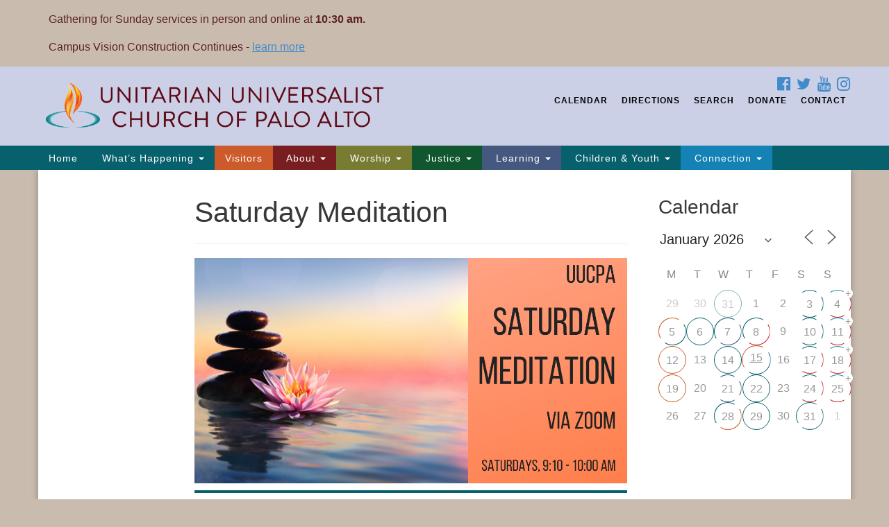

--- FILE ---
content_type: text/html; charset=UTF-8
request_url: https://www.uucpa.org/events/saturday-meditation-2-2022-09-03/
body_size: 28859
content:
<!doctype html>
<html lang="en-US">
<head>
	<meta charset="UTF-8" />
	<meta name="viewport" content="width=device-width, initial-scale=1" />
	<link rel="profile" href="https://gmpg.org/xfn/11" />
<script src="https://kit.fontawesome.com/76d57a83ef.js" crossorigin="anonymous"></script>
	<title>Saturday Meditation &#8211; Unitarian Universalist Church of Palo Alto</title>
<meta name='robots' content='max-image-preview:large' />
	<style>img:is([sizes="auto" i], [sizes^="auto," i]) { contain-intrinsic-size: 3000px 1500px }</style>
	
<!-- Open Graph Meta Tags generated by Blog2Social 870 - https://www.blog2social.com -->
<meta property="og:title" content="Saturday Meditation"/>
<meta property="og:description" content="The Saturday morning meditation group welcomes all to join us on Zoom for meditation and conversation. Meditation time begins promptly at 9:10 and lasts for 40 "/>
<meta property="og:url" content="/events/saturday-meditation-2-2022-09-03/"/>
<meta property="og:image" content="https://www.uucpa.org/wp-content/uploads/2022/09/Saturday-Meditation.png"/>
<meta property="og:image:width" content="1200" />
<meta property="og:image:height" content="628" />
<meta property="og:type" content="article"/>
<meta property="og:article:published_time" content="2022-09-10 08:11:44"/>
<meta property="og:article:modified_time" content="2022-09-10 08:11:44"/>
<!-- Open Graph Meta Tags generated by Blog2Social 870 - https://www.blog2social.com -->

<!-- Twitter Card generated by Blog2Social 870 - https://www.blog2social.com -->
<meta name="twitter:card" content="summary">
<meta name="twitter:title" content="Saturday Meditation"/>
<meta name="twitter:description" content="The Saturday morning meditation group welcomes all to join us on Zoom for meditation and conversation. Meditation time begins promptly at 9:10 and lasts for 40 "/>
<meta name="twitter:image" content="https://www.uucpa.org/wp-content/uploads/2022/09/Saturday-Meditation.png"/>
<!-- Twitter Card generated by Blog2Social 870 - https://www.blog2social.com -->
<meta name="author" content="webadmin"/>
<link rel='dns-prefetch' href='//js.stripe.com' />
<link rel="alternate" type="application/rss+xml" title="Unitarian Universalist Church of Palo Alto &raquo; Feed" href="https://www.uucpa.org/feed/" />
<link rel="alternate" type="application/rss+xml" title="Unitarian Universalist Church of Palo Alto &raquo; Comments Feed" href="https://www.uucpa.org/comments/feed/" />
<script type="text/javascript">
/* <![CDATA[ */
window._wpemojiSettings = {"baseUrl":"https:\/\/s.w.org\/images\/core\/emoji\/16.0.1\/72x72\/","ext":".png","svgUrl":"https:\/\/s.w.org\/images\/core\/emoji\/16.0.1\/svg\/","svgExt":".svg","source":{"concatemoji":"https:\/\/www.uucpa.org\/wp-includes\/js\/wp-emoji-release.min.js?ver=b35fcc9ae4892888d9b9e31de98d4a5d"}};
/*! This file is auto-generated */
!function(s,n){var o,i,e;function c(e){try{var t={supportTests:e,timestamp:(new Date).valueOf()};sessionStorage.setItem(o,JSON.stringify(t))}catch(e){}}function p(e,t,n){e.clearRect(0,0,e.canvas.width,e.canvas.height),e.fillText(t,0,0);var t=new Uint32Array(e.getImageData(0,0,e.canvas.width,e.canvas.height).data),a=(e.clearRect(0,0,e.canvas.width,e.canvas.height),e.fillText(n,0,0),new Uint32Array(e.getImageData(0,0,e.canvas.width,e.canvas.height).data));return t.every(function(e,t){return e===a[t]})}function u(e,t){e.clearRect(0,0,e.canvas.width,e.canvas.height),e.fillText(t,0,0);for(var n=e.getImageData(16,16,1,1),a=0;a<n.data.length;a++)if(0!==n.data[a])return!1;return!0}function f(e,t,n,a){switch(t){case"flag":return n(e,"\ud83c\udff3\ufe0f\u200d\u26a7\ufe0f","\ud83c\udff3\ufe0f\u200b\u26a7\ufe0f")?!1:!n(e,"\ud83c\udde8\ud83c\uddf6","\ud83c\udde8\u200b\ud83c\uddf6")&&!n(e,"\ud83c\udff4\udb40\udc67\udb40\udc62\udb40\udc65\udb40\udc6e\udb40\udc67\udb40\udc7f","\ud83c\udff4\u200b\udb40\udc67\u200b\udb40\udc62\u200b\udb40\udc65\u200b\udb40\udc6e\u200b\udb40\udc67\u200b\udb40\udc7f");case"emoji":return!a(e,"\ud83e\udedf")}return!1}function g(e,t,n,a){var r="undefined"!=typeof WorkerGlobalScope&&self instanceof WorkerGlobalScope?new OffscreenCanvas(300,150):s.createElement("canvas"),o=r.getContext("2d",{willReadFrequently:!0}),i=(o.textBaseline="top",o.font="600 32px Arial",{});return e.forEach(function(e){i[e]=t(o,e,n,a)}),i}function t(e){var t=s.createElement("script");t.src=e,t.defer=!0,s.head.appendChild(t)}"undefined"!=typeof Promise&&(o="wpEmojiSettingsSupports",i=["flag","emoji"],n.supports={everything:!0,everythingExceptFlag:!0},e=new Promise(function(e){s.addEventListener("DOMContentLoaded",e,{once:!0})}),new Promise(function(t){var n=function(){try{var e=JSON.parse(sessionStorage.getItem(o));if("object"==typeof e&&"number"==typeof e.timestamp&&(new Date).valueOf()<e.timestamp+604800&&"object"==typeof e.supportTests)return e.supportTests}catch(e){}return null}();if(!n){if("undefined"!=typeof Worker&&"undefined"!=typeof OffscreenCanvas&&"undefined"!=typeof URL&&URL.createObjectURL&&"undefined"!=typeof Blob)try{var e="postMessage("+g.toString()+"("+[JSON.stringify(i),f.toString(),p.toString(),u.toString()].join(",")+"));",a=new Blob([e],{type:"text/javascript"}),r=new Worker(URL.createObjectURL(a),{name:"wpTestEmojiSupports"});return void(r.onmessage=function(e){c(n=e.data),r.terminate(),t(n)})}catch(e){}c(n=g(i,f,p,u))}t(n)}).then(function(e){for(var t in e)n.supports[t]=e[t],n.supports.everything=n.supports.everything&&n.supports[t],"flag"!==t&&(n.supports.everythingExceptFlag=n.supports.everythingExceptFlag&&n.supports[t]);n.supports.everythingExceptFlag=n.supports.everythingExceptFlag&&!n.supports.flag,n.DOMReady=!1,n.readyCallback=function(){n.DOMReady=!0}}).then(function(){return e}).then(function(){var e;n.supports.everything||(n.readyCallback(),(e=n.source||{}).concatemoji?t(e.concatemoji):e.wpemoji&&e.twemoji&&(t(e.twemoji),t(e.wpemoji)))}))}((window,document),window._wpemojiSettings);
/* ]]> */
</script>
<style id='wp-emoji-styles-inline-css' type='text/css'>

	img.wp-smiley, img.emoji {
		display: inline !important;
		border: none !important;
		box-shadow: none !important;
		height: 1em !important;
		width: 1em !important;
		margin: 0 0.07em !important;
		vertical-align: -0.1em !important;
		background: none !important;
		padding: 0 !important;
	}
</style>
<link rel='stylesheet' id='wp-block-library-css' href='https://www.uucpa.org/wp-includes/css/dist/block-library/style.min.css?ver=b35fcc9ae4892888d9b9e31de98d4a5d' type='text/css' media='all' />
<style id='classic-theme-styles-inline-css' type='text/css'>
/*! This file is auto-generated */
.wp-block-button__link{color:#fff;background-color:#32373c;border-radius:9999px;box-shadow:none;text-decoration:none;padding:calc(.667em + 2px) calc(1.333em + 2px);font-size:1.125em}.wp-block-file__button{background:#32373c;color:#fff;text-decoration:none}
</style>
<style id='global-styles-inline-css' type='text/css'>
:root{--wp--preset--aspect-ratio--square: 1;--wp--preset--aspect-ratio--4-3: 4/3;--wp--preset--aspect-ratio--3-4: 3/4;--wp--preset--aspect-ratio--3-2: 3/2;--wp--preset--aspect-ratio--2-3: 2/3;--wp--preset--aspect-ratio--16-9: 16/9;--wp--preset--aspect-ratio--9-16: 9/16;--wp--preset--color--black: #000000;--wp--preset--color--cyan-bluish-gray: #abb8c3;--wp--preset--color--white: #ffffff;--wp--preset--color--pale-pink: #f78da7;--wp--preset--color--vivid-red: #cf2e2e;--wp--preset--color--luminous-vivid-orange: #ff6900;--wp--preset--color--luminous-vivid-amber: #fcb900;--wp--preset--color--light-green-cyan: #7bdcb5;--wp--preset--color--vivid-green-cyan: #00d084;--wp--preset--color--pale-cyan-blue: #8ed1fc;--wp--preset--color--vivid-cyan-blue: #0693e3;--wp--preset--color--vivid-purple: #9b51e0;--wp--preset--gradient--vivid-cyan-blue-to-vivid-purple: linear-gradient(135deg,rgba(6,147,227,1) 0%,rgb(155,81,224) 100%);--wp--preset--gradient--light-green-cyan-to-vivid-green-cyan: linear-gradient(135deg,rgb(122,220,180) 0%,rgb(0,208,130) 100%);--wp--preset--gradient--luminous-vivid-amber-to-luminous-vivid-orange: linear-gradient(135deg,rgba(252,185,0,1) 0%,rgba(255,105,0,1) 100%);--wp--preset--gradient--luminous-vivid-orange-to-vivid-red: linear-gradient(135deg,rgba(255,105,0,1) 0%,rgb(207,46,46) 100%);--wp--preset--gradient--very-light-gray-to-cyan-bluish-gray: linear-gradient(135deg,rgb(238,238,238) 0%,rgb(169,184,195) 100%);--wp--preset--gradient--cool-to-warm-spectrum: linear-gradient(135deg,rgb(74,234,220) 0%,rgb(151,120,209) 20%,rgb(207,42,186) 40%,rgb(238,44,130) 60%,rgb(251,105,98) 80%,rgb(254,248,76) 100%);--wp--preset--gradient--blush-light-purple: linear-gradient(135deg,rgb(255,206,236) 0%,rgb(152,150,240) 100%);--wp--preset--gradient--blush-bordeaux: linear-gradient(135deg,rgb(254,205,165) 0%,rgb(254,45,45) 50%,rgb(107,0,62) 100%);--wp--preset--gradient--luminous-dusk: linear-gradient(135deg,rgb(255,203,112) 0%,rgb(199,81,192) 50%,rgb(65,88,208) 100%);--wp--preset--gradient--pale-ocean: linear-gradient(135deg,rgb(255,245,203) 0%,rgb(182,227,212) 50%,rgb(51,167,181) 100%);--wp--preset--gradient--electric-grass: linear-gradient(135deg,rgb(202,248,128) 0%,rgb(113,206,126) 100%);--wp--preset--gradient--midnight: linear-gradient(135deg,rgb(2,3,129) 0%,rgb(40,116,252) 100%);--wp--preset--font-size--small: 13px;--wp--preset--font-size--medium: 20px;--wp--preset--font-size--large: 36px;--wp--preset--font-size--x-large: 42px;--wp--preset--spacing--20: 0.44rem;--wp--preset--spacing--30: 0.67rem;--wp--preset--spacing--40: 1rem;--wp--preset--spacing--50: 1.5rem;--wp--preset--spacing--60: 2.25rem;--wp--preset--spacing--70: 3.38rem;--wp--preset--spacing--80: 5.06rem;--wp--preset--shadow--natural: 6px 6px 9px rgba(0, 0, 0, 0.2);--wp--preset--shadow--deep: 12px 12px 50px rgba(0, 0, 0, 0.4);--wp--preset--shadow--sharp: 6px 6px 0px rgba(0, 0, 0, 0.2);--wp--preset--shadow--outlined: 6px 6px 0px -3px rgba(255, 255, 255, 1), 6px 6px rgba(0, 0, 0, 1);--wp--preset--shadow--crisp: 6px 6px 0px rgba(0, 0, 0, 1);}:where(.is-layout-flex){gap: 0.5em;}:where(.is-layout-grid){gap: 0.5em;}body .is-layout-flex{display: flex;}.is-layout-flex{flex-wrap: wrap;align-items: center;}.is-layout-flex > :is(*, div){margin: 0;}body .is-layout-grid{display: grid;}.is-layout-grid > :is(*, div){margin: 0;}:where(.wp-block-columns.is-layout-flex){gap: 2em;}:where(.wp-block-columns.is-layout-grid){gap: 2em;}:where(.wp-block-post-template.is-layout-flex){gap: 1.25em;}:where(.wp-block-post-template.is-layout-grid){gap: 1.25em;}.has-black-color{color: var(--wp--preset--color--black) !important;}.has-cyan-bluish-gray-color{color: var(--wp--preset--color--cyan-bluish-gray) !important;}.has-white-color{color: var(--wp--preset--color--white) !important;}.has-pale-pink-color{color: var(--wp--preset--color--pale-pink) !important;}.has-vivid-red-color{color: var(--wp--preset--color--vivid-red) !important;}.has-luminous-vivid-orange-color{color: var(--wp--preset--color--luminous-vivid-orange) !important;}.has-luminous-vivid-amber-color{color: var(--wp--preset--color--luminous-vivid-amber) !important;}.has-light-green-cyan-color{color: var(--wp--preset--color--light-green-cyan) !important;}.has-vivid-green-cyan-color{color: var(--wp--preset--color--vivid-green-cyan) !important;}.has-pale-cyan-blue-color{color: var(--wp--preset--color--pale-cyan-blue) !important;}.has-vivid-cyan-blue-color{color: var(--wp--preset--color--vivid-cyan-blue) !important;}.has-vivid-purple-color{color: var(--wp--preset--color--vivid-purple) !important;}.has-black-background-color{background-color: var(--wp--preset--color--black) !important;}.has-cyan-bluish-gray-background-color{background-color: var(--wp--preset--color--cyan-bluish-gray) !important;}.has-white-background-color{background-color: var(--wp--preset--color--white) !important;}.has-pale-pink-background-color{background-color: var(--wp--preset--color--pale-pink) !important;}.has-vivid-red-background-color{background-color: var(--wp--preset--color--vivid-red) !important;}.has-luminous-vivid-orange-background-color{background-color: var(--wp--preset--color--luminous-vivid-orange) !important;}.has-luminous-vivid-amber-background-color{background-color: var(--wp--preset--color--luminous-vivid-amber) !important;}.has-light-green-cyan-background-color{background-color: var(--wp--preset--color--light-green-cyan) !important;}.has-vivid-green-cyan-background-color{background-color: var(--wp--preset--color--vivid-green-cyan) !important;}.has-pale-cyan-blue-background-color{background-color: var(--wp--preset--color--pale-cyan-blue) !important;}.has-vivid-cyan-blue-background-color{background-color: var(--wp--preset--color--vivid-cyan-blue) !important;}.has-vivid-purple-background-color{background-color: var(--wp--preset--color--vivid-purple) !important;}.has-black-border-color{border-color: var(--wp--preset--color--black) !important;}.has-cyan-bluish-gray-border-color{border-color: var(--wp--preset--color--cyan-bluish-gray) !important;}.has-white-border-color{border-color: var(--wp--preset--color--white) !important;}.has-pale-pink-border-color{border-color: var(--wp--preset--color--pale-pink) !important;}.has-vivid-red-border-color{border-color: var(--wp--preset--color--vivid-red) !important;}.has-luminous-vivid-orange-border-color{border-color: var(--wp--preset--color--luminous-vivid-orange) !important;}.has-luminous-vivid-amber-border-color{border-color: var(--wp--preset--color--luminous-vivid-amber) !important;}.has-light-green-cyan-border-color{border-color: var(--wp--preset--color--light-green-cyan) !important;}.has-vivid-green-cyan-border-color{border-color: var(--wp--preset--color--vivid-green-cyan) !important;}.has-pale-cyan-blue-border-color{border-color: var(--wp--preset--color--pale-cyan-blue) !important;}.has-vivid-cyan-blue-border-color{border-color: var(--wp--preset--color--vivid-cyan-blue) !important;}.has-vivid-purple-border-color{border-color: var(--wp--preset--color--vivid-purple) !important;}.has-vivid-cyan-blue-to-vivid-purple-gradient-background{background: var(--wp--preset--gradient--vivid-cyan-blue-to-vivid-purple) !important;}.has-light-green-cyan-to-vivid-green-cyan-gradient-background{background: var(--wp--preset--gradient--light-green-cyan-to-vivid-green-cyan) !important;}.has-luminous-vivid-amber-to-luminous-vivid-orange-gradient-background{background: var(--wp--preset--gradient--luminous-vivid-amber-to-luminous-vivid-orange) !important;}.has-luminous-vivid-orange-to-vivid-red-gradient-background{background: var(--wp--preset--gradient--luminous-vivid-orange-to-vivid-red) !important;}.has-very-light-gray-to-cyan-bluish-gray-gradient-background{background: var(--wp--preset--gradient--very-light-gray-to-cyan-bluish-gray) !important;}.has-cool-to-warm-spectrum-gradient-background{background: var(--wp--preset--gradient--cool-to-warm-spectrum) !important;}.has-blush-light-purple-gradient-background{background: var(--wp--preset--gradient--blush-light-purple) !important;}.has-blush-bordeaux-gradient-background{background: var(--wp--preset--gradient--blush-bordeaux) !important;}.has-luminous-dusk-gradient-background{background: var(--wp--preset--gradient--luminous-dusk) !important;}.has-pale-ocean-gradient-background{background: var(--wp--preset--gradient--pale-ocean) !important;}.has-electric-grass-gradient-background{background: var(--wp--preset--gradient--electric-grass) !important;}.has-midnight-gradient-background{background: var(--wp--preset--gradient--midnight) !important;}.has-small-font-size{font-size: var(--wp--preset--font-size--small) !important;}.has-medium-font-size{font-size: var(--wp--preset--font-size--medium) !important;}.has-large-font-size{font-size: var(--wp--preset--font-size--large) !important;}.has-x-large-font-size{font-size: var(--wp--preset--font-size--x-large) !important;}
:where(.wp-block-post-template.is-layout-flex){gap: 1.25em;}:where(.wp-block-post-template.is-layout-grid){gap: 1.25em;}
:where(.wp-block-columns.is-layout-flex){gap: 2em;}:where(.wp-block-columns.is-layout-grid){gap: 2em;}
:root :where(.wp-block-pullquote){font-size: 1.5em;line-height: 1.6;}
</style>
<link rel='stylesheet' id='wpedon-css' href='https://www.uucpa.org/wp-content/plugins/easy-paypal-donation/assets/css/wpedon.css?ver=1.5.1' type='text/css' media='all' />
<link rel='stylesheet' id='events-manager-css' href='https://www.uucpa.org/wp-content/plugins/events-manager/includes/css/events-manager.min.css?ver=7.2.2.1' type='text/css' media='all' />
<style id='events-manager-inline-css' type='text/css'>
body .em { --line-height : inherit; }
</style>
<link rel='stylesheet' id='events-manager-pro-css' href='https://www.uucpa.org/wp-content/plugins/events-manager-pro/includes/css/events-manager-pro.css?ver=3.7.2.2' type='text/css' media='all' />
<link rel='stylesheet' id='sow-image-default-a258e6bfa2d8-css' href='https://www.uucpa.org/wp-content/uploads/siteorigin-widgets/sow-image-default-a258e6bfa2d8.css?ver=b35fcc9ae4892888d9b9e31de98d4a5d' type='text/css' media='all' />
<link rel='stylesheet' id='staffer-css' href='https://www.uucpa.org/wp-content/plugins/staffer/public/css/staffer-styles.css?ver=2.1.0' type='text/css' media='all' />
<link rel='stylesheet' id='dashicons-css' href='https://www.uucpa.org/wp-includes/css/dashicons.min.css?ver=b35fcc9ae4892888d9b9e31de98d4a5d' type='text/css' media='all' />
<link rel='stylesheet' id='wp-fullcalendar-css' href='https://www.uucpa.org/wp-content/plugins/wp-fullcalendar/includes/css/main.css?ver=1.6' type='text/css' media='all' />
<link rel='stylesheet' id='wp-fullcalendar-tippy-light-border-css' href='https://www.uucpa.org/wp-content/plugins/wp-fullcalendar/includes/css/tippy/light-border.css?ver=1.6' type='text/css' media='all' />
<link rel='stylesheet' id='jquery-ui-css' href='https://www.uucpa.org/wp-content/plugins/wp-fullcalendar/includes/css/jquery-ui/smoothness/jquery-ui.min.css?ver=1.6' type='text/css' media='all' />
<link rel='stylesheet' id='jquery-ui-theme-css' href='https://www.uucpa.org/wp-content/plugins/wp-fullcalendar/includes/css/jquery-ui/smoothness/theme.css?ver=1.6' type='text/css' media='all' />
<link rel='stylesheet' id='uuatheme-parent-style-css' href='https://www.uucpa.org/wp-content/themes/uua-congregation/style.css?ver=1.3.3' type='text/css' media='all' />
<link rel='stylesheet' id='font-awesome-css' href='https://www.uucpa.org/wp-content/plugins/elementor/assets/lib/font-awesome/css/font-awesome.min.css?ver=4.7.0' type='text/css' media='all' />
<link rel='stylesheet' id='uuatheme-style-css' href='https://www.uucpa.org/wp-content/themes/rainbow-child/style.css?ver=1.3.3' type='text/css' media='all' />
<script type="text/javascript" src="https://www.uucpa.org/wp-includes/js/tinymce/tinymce.min.js?ver=49110-20250317" id="wp-tinymce-root-js"></script>
<script type="text/javascript" src="https://www.uucpa.org/wp-includes/js/tinymce/plugins/compat3x/plugin.min.js?ver=49110-20250317" id="wp-tinymce-js"></script>
<script type="text/javascript" src="https://www.uucpa.org/wp-includes/js/jquery/jquery.min.js?ver=3.7.1" id="jquery-core-js"></script>
<script type="text/javascript" src="https://www.uucpa.org/wp-includes/js/jquery/jquery-migrate.min.js?ver=3.4.1" id="jquery-migrate-js"></script>
<script type="text/javascript" src="https://www.uucpa.org/wp-includes/js/jquery/ui/core.min.js?ver=1.13.3" id="jquery-ui-core-js"></script>
<script type="text/javascript" src="https://www.uucpa.org/wp-includes/js/jquery/ui/mouse.min.js?ver=1.13.3" id="jquery-ui-mouse-js"></script>
<script type="text/javascript" src="https://www.uucpa.org/wp-includes/js/jquery/ui/sortable.min.js?ver=1.13.3" id="jquery-ui-sortable-js"></script>
<script type="text/javascript" src="https://www.uucpa.org/wp-includes/js/jquery/ui/datepicker.min.js?ver=1.13.3" id="jquery-ui-datepicker-js"></script>
<script type="text/javascript" id="jquery-ui-datepicker-js-after">
/* <![CDATA[ */
jQuery(function(jQuery){jQuery.datepicker.setDefaults({"closeText":"Close","currentText":"Today","monthNames":["January","February","March","April","May","June","July","August","September","October","November","December"],"monthNamesShort":["Jan","Feb","Mar","Apr","May","Jun","Jul","Aug","Sep","Oct","Nov","Dec"],"nextText":"Next","prevText":"Previous","dayNames":["Sunday","Monday","Tuesday","Wednesday","Thursday","Friday","Saturday"],"dayNamesShort":["Sun","Mon","Tue","Wed","Thu","Fri","Sat"],"dayNamesMin":["S","M","T","W","T","F","S"],"dateFormat":"MM d, yy","firstDay":1,"isRTL":false});});
/* ]]> */
</script>
<script type="text/javascript" src="https://www.uucpa.org/wp-includes/js/jquery/ui/resizable.min.js?ver=1.13.3" id="jquery-ui-resizable-js"></script>
<script type="text/javascript" src="https://www.uucpa.org/wp-includes/js/jquery/ui/draggable.min.js?ver=1.13.3" id="jquery-ui-draggable-js"></script>
<script type="text/javascript" src="https://www.uucpa.org/wp-includes/js/jquery/ui/controlgroup.min.js?ver=1.13.3" id="jquery-ui-controlgroup-js"></script>
<script type="text/javascript" src="https://www.uucpa.org/wp-includes/js/jquery/ui/checkboxradio.min.js?ver=1.13.3" id="jquery-ui-checkboxradio-js"></script>
<script type="text/javascript" src="https://www.uucpa.org/wp-includes/js/jquery/ui/button.min.js?ver=1.13.3" id="jquery-ui-button-js"></script>
<script type="text/javascript" src="https://www.uucpa.org/wp-includes/js/jquery/ui/dialog.min.js?ver=1.13.3" id="jquery-ui-dialog-js"></script>
<script type="text/javascript" id="events-manager-js-extra">
/* <![CDATA[ */
var EM = {"ajaxurl":"https:\/\/www.uucpa.org\/wp-admin\/admin-ajax.php","locationajaxurl":"https:\/\/www.uucpa.org\/wp-admin\/admin-ajax.php?action=locations_search","firstDay":"1","locale":"en","dateFormat":"yy-mm-dd","ui_css":"https:\/\/www.uucpa.org\/wp-content\/plugins\/events-manager\/includes\/css\/jquery-ui\/build.min.css","show24hours":"0","is_ssl":"1","autocomplete_limit":"10","calendar":{"breakpoints":{"small":560,"medium":908,"large":false}},"phone":"","datepicker":{"format":"m\/d\/Y"},"search":{"breakpoints":{"small":650,"medium":850,"full":false}},"url":"https:\/\/www.uucpa.org\/wp-content\/plugins\/events-manager","assets":{"input.em-uploader":{"js":{"em-uploader":{"url":"https:\/\/www.uucpa.org\/wp-content\/plugins\/events-manager\/includes\/js\/em-uploader.js?v=7.2.2.1","event":"em_uploader_ready"}}},".em-event-editor":{"js":{"event-editor":{"url":"https:\/\/www.uucpa.org\/wp-content\/plugins\/events-manager\/includes\/js\/events-manager-event-editor.js?v=7.2.2.1","event":"em_event_editor_ready"}},"css":{"event-editor":"https:\/\/www.uucpa.org\/wp-content\/plugins\/events-manager\/includes\/css\/events-manager-event-editor.min.css?v=7.2.2.1"}},".em-recurrence-sets, .em-timezone":{"js":{"luxon":{"url":"luxon\/luxon.js?v=7.2.2.1","event":"em_luxon_ready"}}},".em-booking-form, #em-booking-form, .em-booking-recurring, .em-event-booking-form":{"js":{"em-bookings":{"url":"https:\/\/www.uucpa.org\/wp-content\/plugins\/events-manager\/includes\/js\/bookingsform.js?v=7.2.2.1","event":"em_booking_form_js_loaded"},"em-coupons":{"url":"https:\/\/www.uucpa.org\/wp-content\/plugins\/events-manager-pro\/add-ons\/coupons\/coupons.js?v=3.7.2.2","requires":"em-bookings"}},"css":{"em-coupons":"https:\/\/www.uucpa.org\/wp-content\/plugins\/events-manager-pro\/add-ons\/coupons\/coupons.min.css?v=3.7.2.2"}},"#em-opt-archetypes":{"js":{"archetypes":"https:\/\/www.uucpa.org\/wp-content\/plugins\/events-manager\/includes\/js\/admin-archetype-editor.js?v=7.2.2.1","archetypes_ms":"https:\/\/www.uucpa.org\/wp-content\/plugins\/events-manager\/includes\/js\/admin-archetypes.js?v=7.2.2.1","qs":"qs\/qs.js?v=7.2.2.1"}},".em-cart-coupons-form":{"js":{"em-coupons-cart":{"url":"https:\/\/www.uucpa.org\/wp-content\/plugins\/events-manager-pro\/add-ons\/coupons\/coupons-cart.js?v=3.7.2.2","event":"em_timepicker_ready"}},"css":{"em-coupons":"https:\/\/www.uucpa.org\/wp-content\/plugins\/events-manager-pro\/add-ons\/coupons\/coupons.min.css?v=3.7.2.2"}}},"cached":"","bookingInProgress":"Please wait while the booking is being submitted.","tickets_save":"Save Ticket","bookingajaxurl":"https:\/\/www.uucpa.org\/wp-admin\/admin-ajax.php","bookings_export_save":"Export Bookings","bookings_settings_save":"Save Settings","booking_delete":"Are you sure you want to delete?","booking_offset":"30","bookings":{"submit_button":{"text":{"default":"Send your registration","free":"Send your registration","payment":"Send your registration","processing":"Processing ..."}},"update_listener":""},"bb_full":"Sold Out","bb_book":"Register Now","bb_booking":"Registering...","bb_booked":"Registration Submitted","bb_error":"Registration Error. Try again?","bb_cancel":"Cancel","bb_canceling":"Canceling...","bb_cancelled":"Cancelled","bb_cancel_error":"Cancellation Error. Try again?","event_cancellations":{"warning":"If you choose to cancel your event, after you save this event, no further bookings will be possible for this event."},"txt_search":"Search","txt_searching":"Searching...","txt_loading":"Loading...","cache":"","api_nonce":"00fe2712bc","attendance_api_url":"https:\/\/www.uucpa.org\/wp-json\/events-manager\/v1\/attendance"};
/* ]]> */
</script>
<script type="text/javascript" src="https://www.uucpa.org/wp-content/plugins/events-manager/includes/js/events-manager.js?ver=7.2.2.1" id="events-manager-js"></script>
<script type="text/javascript" src="https://www.uucpa.org/wp-content/plugins/events-manager-pro/includes/js/events-manager-pro.js?ver=3.7.2.2" id="events-manager-pro-js"></script>
<script type="text/javascript" id="staffer-js-extra">
/* <![CDATA[ */
var cwStaffer = {"plugin_path":"https:\/\/www.uucpa.org\/wp-content\/plugins\/staffer\/public\/"};
/* ]]> */
</script>
<script type="text/javascript" src="https://www.uucpa.org/wp-content/plugins/staffer/public/js/staffer-scripts.js?ver=2.1.0" id="staffer-js"></script>
<script type="text/javascript" src="https://js.stripe.com/v3/?ver=b35fcc9ae4892888d9b9e31de98d4a5d" id="stripe-v3-js"></script>
<script type="text/javascript" src="https://www.uucpa.org/wp-includes/js/jquery/ui/menu.min.js?ver=1.13.3" id="jquery-ui-menu-js"></script>
<script type="text/javascript" src="https://www.uucpa.org/wp-includes/js/jquery/ui/selectmenu.min.js?ver=1.13.3" id="jquery-ui-selectmenu-js"></script>
<script type="text/javascript" src="https://www.uucpa.org/wp-includes/js/jquery/ui/tooltip.min.js?ver=1.13.3" id="jquery-ui-tooltip-js"></script>
<script type="text/javascript" src="https://www.uucpa.org/wp-includes/js/dist/vendor/moment.min.js?ver=2.30.1" id="moment-js"></script>
<script type="text/javascript" id="moment-js-after">
/* <![CDATA[ */
moment.updateLocale( 'en_US', {"months":["January","February","March","April","May","June","July","August","September","October","November","December"],"monthsShort":["Jan","Feb","Mar","Apr","May","Jun","Jul","Aug","Sep","Oct","Nov","Dec"],"weekdays":["Sunday","Monday","Tuesday","Wednesday","Thursday","Friday","Saturday"],"weekdaysShort":["Sun","Mon","Tue","Wed","Thu","Fri","Sat"],"week":{"dow":1},"longDateFormat":{"LT":"g:i a","LTS":null,"L":null,"LL":"F j, Y","LLL":"F j, Y g:i a","LLLL":null}} );
/* ]]> */
</script>
<script type="text/javascript" id="wp-fullcalendar-js-extra">
/* <![CDATA[ */
var WPFC = {"ajaxurl":"https:\/\/www.uucpa.org\/wp-admin\/admin-ajax.php?action=WP_FullCalendar","firstDay":"1","wpfc_theme":"jquery-ui","wpfc_limit":"15","wpfc_limit_txt":"more ...","timeFormat":"h(:mm)A","defaultView":"basicWeek","weekends":"true","header":{"left":"prev,next today","center":"title","right":"month,basicWeek,basicDay,agendaWeek,agendaDay"},"wpfc_qtips":"1","tippy_theme":"light-border","tippy_placement":"auto","tippy_loading":"Loading..."};
/* ]]> */
</script>
<script type="text/javascript" src="https://www.uucpa.org/wp-content/plugins/wp-fullcalendar/includes/js/main.js?ver=1.6" id="wp-fullcalendar-js"></script>
<link rel="https://api.w.org/" href="https://www.uucpa.org/wp-json/" /><link rel="EditURI" type="application/rsd+xml" title="RSD" href="https://www.uucpa.org/xmlrpc.php?rsd" />

<link rel="canonical" href="https://www.uucpa.org/events/saturday-meditation-2-2022-09-03/" />
<link rel='shortlink' href='https://www.uucpa.org/?p=33189' />
<link rel="alternate" title="oEmbed (JSON)" type="application/json+oembed" href="https://www.uucpa.org/wp-json/oembed/1.0/embed?url=https%3A%2F%2Fwww.uucpa.org%2Fevents%2Fsaturday-meditation-2-2022-09-03%2F" />
<link rel="alternate" title="oEmbed (XML)" type="text/xml+oembed" href="https://www.uucpa.org/wp-json/oembed/1.0/embed?url=https%3A%2F%2Fwww.uucpa.org%2Fevents%2Fsaturday-meditation-2-2022-09-03%2F&#038;format=xml" />

<link rel="alternate" type="application/rss+xml" title="Podcast RSS feed" href="https://www.uucpa.org/feed/podcast" />

<style type="text/css">.uuatheme_map_canvas{color:black}.uuatheme_map_canvas img{max-width:none;}</style><meta name="generator" content="Elementor 3.33.1; features: e_font_icon_svg, additional_custom_breakpoints; settings: css_print_method-external, google_font-enabled, font_display-swap">
			<style>
				.e-con.e-parent:nth-of-type(n+4):not(.e-lazyloaded):not(.e-no-lazyload),
				.e-con.e-parent:nth-of-type(n+4):not(.e-lazyloaded):not(.e-no-lazyload) * {
					background-image: none !important;
				}
				@media screen and (max-height: 1024px) {
					.e-con.e-parent:nth-of-type(n+3):not(.e-lazyloaded):not(.e-no-lazyload),
					.e-con.e-parent:nth-of-type(n+3):not(.e-lazyloaded):not(.e-no-lazyload) * {
						background-image: none !important;
					}
				}
				@media screen and (max-height: 640px) {
					.e-con.e-parent:nth-of-type(n+2):not(.e-lazyloaded):not(.e-no-lazyload),
					.e-con.e-parent:nth-of-type(n+2):not(.e-lazyloaded):not(.e-no-lazyload) * {
						background-image: none !important;
					}
				}
			</style>
			<style type="text/css" id="custom-background-css">
body.custom-background { background-color: #c9bcaf; }
</style>
	<link rel="icon" href="https://www.uucpa.org/wp-content/uploads/2019/09/cropped-android-chrome-512x512-32x32.png" sizes="32x32" />
<link rel="icon" href="https://www.uucpa.org/wp-content/uploads/2019/09/cropped-android-chrome-512x512-192x192.png" sizes="192x192" />
<link rel="apple-touch-icon" href="https://www.uucpa.org/wp-content/uploads/2019/09/cropped-android-chrome-512x512-180x180.png" />
<meta name="msapplication-TileImage" content="https://www.uucpa.org/wp-content/uploads/2019/09/cropped-android-chrome-512x512-270x270.png" />
<style id="kirki-inline-styles"></style><!-- Global site tag (gtag.js) - Google Analytics -->
<script async src="https://www.googletagmanager.com/gtag/js?id=UA-120786216-1"></script>
<script data-ad-client="ca-pub-4002773099323382" async src="https://pagead2.googlesyndication.com/pagead/js/adsbygoogle.js"></script>
<script>
  window.dataLayer = window.dataLayer || [];
  function gtag(){dataLayer.push(arguments);}
    gtag('js', new Date());

    gtag('config', 'UA-120786216-1');
    </script>
</head>
<body class="wp-singular event-template-default single single-event postid-33189 custom-background wp-theme-uua-congregation wp-child-theme-rainbow-child eio-default metaslider-plugin aqua-green saturday-meditation-2-2022-09-03 elementor-default elementor-kit-46999">

<div id="skip"><a href="#content">Skip to content</a></div>


<div class="site-notice">
	<div class="container">

		<p data-start="181" data-end="325">Gathering for Sunday services in person and online at <strong data-start="304" data-end="323">10:30 am. </strong></p>
<p data-start="181" data-end="325">Campus Vision Construction Continues - <a href="https://www.uucpa.org/uucpa-campus-closures-during-the-campus-vision-remodel/">learn more</a></p>
	</div>
</div>



<div class="row slide-search">
	<div class="container">
		<div class="sitesearch">
			
<form role="search" method="get" class="search-form form-inline" action="https://www.uucpa.org/">
	<label class="sr-only" for="search-form-6969bbaa43d70">
		<span>Search for:</span>
	</label>
	<div class="input-group">
		<input type="search" id="search-form-6969bbaa43d70" class="search-field form-control" placeholder="Search &hellip;" value="" name="s" />
		<span class="input-group-btn">
			<button type="submit" class="search-submit btn btn-default">Search</button>
		</span>
	</div>
</form>

		</div>
	</div>
</div>


<div class="row slide-location">
	<div class="container">
		<div class="col-md-1"></div>
		<div class="col-md-7">
			<span class="sr-only">Google Map</span>
			<div id="uuatheme_map_6969bbaa43f28" class="uuatheme_map_canvas" data-lat="37.4194942" data-lng="-122.1123241" data-options="{&quot;address&quot;:&quot;505 East Charleston, Palo Alto, CA 94306&quot;,&quot;label&quot;:&quot;Unitarian Universalist Church of Palo Alto&quot;,&quot;width&quot;:&quot;100%&quot;,&quot;height&quot;:&quot;250px&quot;,&quot;enablescrollwheel&quot;:&quot;false&quot;,&quot;disablecontrols&quot;:&quot;false&quot;,&quot;zoom&quot;:15}" style="width:100%;height:250px;"></div><a href="https://maps.google.com?saddr=Current+Location&daddr=37.4194942,-122.1123241" target="_blank">Directions from your current location</a>		</div>
		<section id="sow-editor-2" class="widget col-md-3 widget_sow-editor"><div
			
			class="so-widget-sow-editor so-widget-sow-editor-base"
			
		><h4 class="widget-title">Unitarian Universalist Church of Palo Alto</h4>
<div class="siteorigin-widget-tinymce textwidget">
	<p>505 East Charleston Road<br />
Palo Alto, CA 94306</p>
<p><a href="http://maps.google.com/maps?saddr=Current+Location&amp;daddr=505+east+charleston+road,+palo+alto,+ca+94306" target="_blank" rel="noopener">Directions</a></p>
<p>650-494-0541</p>
<p><a href="mailto:uucpa@uucpa.org" target="_blank" rel="noopener">uucpa@uucpa.org</a></p>
<p>We gather,<br />
our different paths entwined,<br />
to deepen our spiritual lives:<br />
nourishing connection,<br />
learning from each other,<br />
caring for each other,<br />
tending to our world.</p>
</div>
</div></section>
		<div class="col-md-1"></div>
	</div>
</div>

<div class="row masthead-header ">
	<div class="container">
		<div class="col-md-7 logo-area">
			<a class="navbar-brand" rel="home" href="https://www.uucpa.org/">
				<img class="uucpa-site-logo" src="https://www.uucpa.org/wp-content/uploads/2020/01/UUCPA-logo2-color-bigger-canvas-1.png" alt="Unitarian Universalist Church of Palo Alto">
				<div class="site-title" >
														</div>
			</a>
		</div>
		<div class="col-md-5 header-right">

			<div class="social-media-links"><a href="https://www.facebook.com/uucpa"><i class="fa fa-facebook-official fa-2x"></i><span class="sr-only">Facebook</span></a> <a href="https://twitter.com/uucpa"><i class="fa fa-twitter fa-2x"></i><span class="sr-only">Twitter</span></a> <a href="https://www.youtube.com/channel/UCM05n0t7MwVVMdohXT6orfQ"><i class="fa fa-youtube fa-2x"></i><span class="sr-only">YouTube</span></a> <a href="https://www.instagram.com/uucpa/"><i class="fa fa-instagram fa-2x"></i><span class="sr-only">Instagram</span></a> </div>
			<div class="menu-utility-menu-container"><ul id="menu-utility-menu" class="nav nav-pills"><li id="menu-item-4685" class="menu-item menu-item-type-post_type menu-item-object-page menu-item-4685"><a href="https://www.uucpa.org/whats-happening/events/">Calendar</a></li>
<li id="menu-item-2399" class="location-toggle menu-item menu-item-type-custom menu-item-object-custom menu-item-2399"><a href="#">Directions</a></li>
<li id="menu-item-2400" class="search-toggle menu-item menu-item-type-custom menu-item-object-custom menu-item-2400"><a href="#">Search</a></li>
<li id="menu-item-2523" class="menu-item menu-item-type-post_type menu-item-object-page menu-item-2523"><a href="https://www.uucpa.org/connection/donate/">Donate</a></li>
<li id="menu-item-2524" class="menu-item menu-item-type-post_type menu-item-object-page menu-item-2524"><a href="https://www.uucpa.org/about-us/contact/">Contact</a></li>
</ul></div>		</div>
		<div class="col-md-13">
			<div class="header-text-field"></div>
		</div>
	</div>
</div>

<header class="banner navbar navbar-default navbar-static-top" role="banner">
	<div class="container">
		<div class="navbar-header">
			<button type="button" class="navbar-toggle collapsed" data-toggle="collapse" data-target=".navbar-collapse">
				<span class="sr-only">Toggle navigation</span>
				<span>Menu <i class="fa fa-angle-down"></i></span>
			</button>
		</div>
		<nav class="collapse navbar-collapse" role="navigation">
			<span class="sr-only">Main Navigation</span>
			<div class="menu-main-menu-container"><ul id="menu-main-menu" class="nav navbar-nav"><li id="menu-item-2525" class="menu-item menu-item-type-post_type menu-item-object-page menu-item-home menu-item-2525"><a title="Home" href="https://www.uucpa.org/">Home</a></li>
<li id="menu-item-6732" class="menu-item menu-item-type-custom menu-item-object-custom menu-item-has-children menu-item-6732 dropdown"><a title="What&#039;s Happening" href="#" data-toggle="dropdown" class="dropdown-toggle" aria-haspopup="true"><span class="glyphicon Open/Close What&#8217;s Happening Menu"></span>&nbsp;What&#8217;s Happening <span class="caret"></span></a>
<ul role="menu" class=" dropdown-menu">
	<li id="menu-item-6730" class="menu-item menu-item-type-post_type menu-item-object-page menu-item-6730"><a title="What&#039;s Happening Overview" href="https://www.uucpa.org/whats-happening/">What&#8217;s Happening Overview</a></li>
	<li id="menu-item-32714" class="menu-item menu-item-type-post_type menu-item-object-page menu-item-32714"><a title="Campus Vision Project" href="https://www.uucpa.org/whats-happening/campus-vision-project/">Campus Vision Project</a></li>
	<li id="menu-item-3563" class="menu-item menu-item-type-post_type menu-item-object-page menu-item-3563"><a title="Congregation News" href="https://www.uucpa.org/whats-happening/congregation-news/">Congregation News</a></li>
	<li id="menu-item-2503" class="menu-item menu-item-type-post_type menu-item-object-page menu-item-2503"><a title="Weekly Newsletters" href="https://www.uucpa.org/whats-happening/newsletter/">Weekly Newsletters</a></li>
	<li id="menu-item-3555" class="menu-item menu-item-type-post_type menu-item-object-page menu-item-3555"><a title="Calendar" href="https://www.uucpa.org/whats-happening/events/">Calendar</a></li>
</ul>
</li>
<li id="menu-item-2695" class="menu-item menu-item-type-post_type menu-item-object-page menu-item-2695"><a title="Visitors" href="https://www.uucpa.org/connection/visiting-us/">Visitors</a></li>
<li id="menu-item-2404" class="menu-item menu-item-type-custom menu-item-object-custom menu-item-has-children menu-item-2404 dropdown"><a title="About" href="#" data-toggle="dropdown" class="dropdown-toggle" aria-haspopup="true"><span class="glyphicon Open/Close About Menu"></span>&nbsp;About <span class="caret"></span></a>
<ul role="menu" class=" dropdown-menu">
	<li id="menu-item-2466" class="menu-item menu-item-type-post_type menu-item-object-page menu-item-2466"><a title="About Us" href="https://www.uucpa.org/about-us/">About Us</a></li>
	<li id="menu-item-20562" class="menu-item menu-item-type-post_type menu-item-object-page menu-item-20562"><a title="Member Testimonials" href="https://www.uucpa.org/about-us/member-testimonials/">Member Testimonials</a></li>
	<li id="menu-item-2473" class="menu-item menu-item-type-post_type menu-item-object-page menu-item-2473"><a title="Our Beliefs" href="https://www.uucpa.org/about-us/our-beliefs/">Our Beliefs</a></li>
	<li id="menu-item-2478" class="menu-item menu-item-type-post_type menu-item-object-page menu-item-2478"><a title="Our Mission and Vision" href="https://www.uucpa.org/about-us/our-mission-and-vision/">Our Mission and Vision</a></li>
	<li id="menu-item-2477" class="menu-item menu-item-type-post_type menu-item-object-page menu-item-2477"><a title="Our Ministers and Staff" href="https://www.uucpa.org/about-us/our-minister-and-staff/">Our Ministers and Staff</a></li>
	<li id="menu-item-2474" class="menu-item menu-item-type-post_type menu-item-object-page menu-item-2474"><a title="Our Lay Leaders" href="https://www.uucpa.org/about-us/our-elected-leaders/">Our Lay Leaders</a></li>
	<li id="menu-item-2475" class="menu-item menu-item-type-post_type menu-item-object-page menu-item-2475"><a title="Our Governance" href="https://www.uucpa.org/about-us/our-governance/">Our Governance</a></li>
	<li id="menu-item-20216" class="menu-item menu-item-type-post_type menu-item-object-page menu-item-20216"><a title="Annual Budget" href="https://www.uucpa.org/about-us/our-governance/annual-budget/">Annual Budget</a></li>
	<li id="menu-item-20217" class="menu-item menu-item-type-post_type menu-item-object-page menu-item-20217"><a title="Board Meeting Minutes" href="https://www.uucpa.org/about-us/our-governance/board-meeting-minutes/">Board Meeting Minutes</a></li>
	<li id="menu-item-20218" class="menu-item menu-item-type-post_type menu-item-object-page menu-item-20218"><a title="Bylaws" href="https://www.uucpa.org/about-us/our-governance/bylaws/">Bylaws</a></li>
	<li id="menu-item-20215" class="menu-item menu-item-type-post_type menu-item-object-page menu-item-20215"><a title="Committees" href="https://www.uucpa.org/about-us/our-governance/committees/">Committees</a></li>
	<li id="menu-item-2472" class="menu-item menu-item-type-post_type menu-item-object-page menu-item-2472"><a title="An LGBTQ Welcoming Congregation" href="https://www.uucpa.org/about-us/an-lgbtq-welcome-congregation/">An LGBTQ Welcoming Congregation</a></li>
	<li id="menu-item-2471" class="menu-item menu-item-type-post_type menu-item-object-page menu-item-2471"><a title="A Green Sanctuary" href="https://www.uucpa.org/justice/green-action/">A Green Sanctuary</a></li>
	<li id="menu-item-2413" class="menu-item menu-item-type-post_type menu-item-object-page menu-item-2413"><a title="Location and Accessibility" href="https://www.uucpa.org/about-us/location/">Location and Accessibility</a></li>
	<li id="menu-item-5031" class="menu-item menu-item-type-post_type menu-item-object-page menu-item-5031"><a title="Contact" href="https://www.uucpa.org/about-us/contact/">Contact</a></li>
</ul>
</li>
<li id="menu-item-2406" class="menu-item menu-item-type-custom menu-item-object-custom menu-item-has-children menu-item-2406 dropdown"><a title="Worship" href="#" data-toggle="dropdown" class="dropdown-toggle" aria-haspopup="true"><span class="glyphicon Open/Close Worship Menu"></span>&nbsp;Worship <span class="caret"></span></a>
<ul role="menu" class=" dropdown-menu">
	<li id="menu-item-2470" class="menu-item menu-item-type-post_type menu-item-object-page menu-item-2470"><a title="About Worship" href="https://www.uucpa.org/worship/">About Worship</a></li>
	<li id="menu-item-4804" class="menu-item menu-item-type-post_type menu-item-object-page menu-item-4804"><a title="This Sunday" href="https://www.uucpa.org/worship/this-sunday/">This Sunday</a></li>
	<li id="menu-item-2502" class="menu-item menu-item-type-post_type menu-item-object-page menu-item-2502"><a title="Upcoming Worship Services" href="https://www.uucpa.org/worship/upcoming-worship-services/">Upcoming Worship Services</a></li>
	<li id="menu-item-2500" class="menu-item menu-item-type-post_type menu-item-object-page menu-item-2500"><a title="Past Worship Services" href="https://www.uucpa.org/worship/past-worship-services/">Past Worship Services</a></li>
	<li id="menu-item-2501" class="menu-item menu-item-type-post_type menu-item-object-page menu-item-2501"><a title="What to Expect in Worship" href="https://www.uucpa.org/worship/what-to-expect-in-worship/">What to Expect in Worship</a></li>
	<li id="menu-item-2499" class="menu-item menu-item-type-post_type menu-item-object-page menu-item-2499"><a title="Holidays and Traditions" href="https://www.uucpa.org/worship/holidays-and-traditions/">Holidays and Traditions</a></li>
	<li id="menu-item-2498" class="menu-item menu-item-type-post_type menu-item-object-page menu-item-2498"><a title="Music and Choir" href="https://www.uucpa.org/worship/music-and-choir/">Music and Choir</a></li>
	<li id="menu-item-2497" class="menu-item menu-item-type-post_type menu-item-object-page menu-item-2497"><a title="Child Dedications" href="https://www.uucpa.org/worship/child-dedications/">Child Dedications</a></li>
</ul>
</li>
<li id="menu-item-2408" class="menu-item menu-item-type-custom menu-item-object-custom menu-item-has-children menu-item-2408 dropdown"><a title="Justice" href="#" data-toggle="dropdown" class="dropdown-toggle" aria-haspopup="true"><span class="glyphicon Open/Close Justice Menu"></span>&nbsp;Justice <span class="caret"></span></a>
<ul role="menu" class=" dropdown-menu">
	<li id="menu-item-2468" class="menu-item menu-item-type-post_type menu-item-object-page menu-item-2468"><a title="Justice Overview" href="https://www.uucpa.org/justice/">Justice Overview</a></li>
	<li id="menu-item-6797" class="menu-item menu-item-type-post_type menu-item-object-page menu-item-6797"><a title="Action Council" href="https://www.uucpa.org/justice/action-council/">Action Council</a></li>
	<li id="menu-item-6798" class="menu-item menu-item-type-post_type menu-item-object-page menu-item-6798"><a title="Action Council Charter" href="https://www.uucpa.org/justice/action-council/action-council-charter/">Action Council Charter</a></li>
	<li id="menu-item-6796" class="menu-item menu-item-type-post_type menu-item-object-page menu-item-6796"><a title="Justice Partners" href="https://www.uucpa.org/justice/justice-partners/">Justice Partners</a></li>
	<li id="menu-item-2521" class="menu-item menu-item-type-post_type menu-item-object-page menu-item-2521"><a title="Green Sanctuary" href="https://www.uucpa.org/justice/green-action/">Green Sanctuary</a></li>
	<li id="menu-item-2520" class="menu-item menu-item-type-post_type menu-item-object-page menu-item-2520"><a title="Justice Projects" href="https://www.uucpa.org/justice/service-projects/">Justice Projects</a></li>
	<li id="menu-item-9618" class="menu-item menu-item-type-post_type menu-item-object-page menu-item-9618"><a title="Action Email Lists" href="https://www.uucpa.org/justice/current-uucpa-action-groups/">Action Email Lists</a></li>
	<li id="menu-item-6800" class="menu-item menu-item-type-post_type menu-item-object-page menu-item-6800"><a title="Outside Groups" href="https://www.uucpa.org/justice/outside-groups/">Outside Groups</a></li>
</ul>
</li>
<li id="menu-item-2407" class="menu-item menu-item-type-custom menu-item-object-custom menu-item-has-children menu-item-2407 dropdown"><a title="Learning" href="#" data-toggle="dropdown" class="dropdown-toggle" aria-haspopup="true"><span class="glyphicon Open/Close Learning Menu"></span>&nbsp;Learning <span class="caret"></span></a>
<ul role="menu" class=" dropdown-menu">
	<li id="menu-item-2469" class="menu-item menu-item-type-post_type menu-item-object-page menu-item-2469"><a title="Learning Overview" href="https://www.uucpa.org/learning/">Learning Overview</a></li>
	<li id="menu-item-2508" class="menu-item menu-item-type-post_type menu-item-object-page menu-item-2508"><a title="Adults" href="https://www.uucpa.org/learning/adults/">Adults</a></li>
	<li id="menu-item-14600" class="menu-item menu-item-type-post_type menu-item-object-page menu-item-14600"><a title="Young Adults" href="https://www.uucpa.org/connection/affinity-groups/younger-adults/">Young Adults</a></li>
	<li id="menu-item-9512" class="menu-item menu-item-type-post_type menu-item-object-page menu-item-9512"><a title="Library" href="https://www.uucpa.org/learning/library/">Library</a></li>
</ul>
</li>
<li id="menu-item-14601" class="menu-item menu-item-type-custom menu-item-object-custom menu-item-has-children menu-item-14601 dropdown"><a title="Children &amp; Youth" href="#" data-toggle="dropdown" class="dropdown-toggle" aria-haspopup="true"><span class="glyphicon Open/Close Children &#038; Youth Menu"></span>&nbsp;Children &#038; Youth <span class="caret"></span></a>
<ul role="menu" class=" dropdown-menu">
	<li id="menu-item-11067" class="menu-item menu-item-type-post_type menu-item-object-page menu-item-11067"><a title="Children and Youth Overview" href="https://www.uucpa.org/learning/children-and-youth/">Children and Youth Overview</a></li>
	<li id="menu-item-3785" class="menu-item menu-item-type-post_type menu-item-object-page menu-item-3785"><a title="Babies and Preschool" href="https://www.uucpa.org/learning/babies/">Babies and Preschool</a></li>
	<li id="menu-item-43167" class="menu-item menu-item-type-post_type menu-item-object-page menu-item-43167"><a title="Sunday Morning Program for Kids, Youth and Families" href="https://www.uucpa.org/learning/children-and-youth/sunday-morning-program-for-families/">Sunday Morning Program for Kids, Youth and Families</a></li>
	<li id="menu-item-43215" class="menu-item menu-item-type-post_type menu-item-object-page menu-item-43215"><a title="Parent Groups" href="https://www.uucpa.org/connection/affinity-groups/parent-journey/">Parent Groups</a></li>
	<li id="menu-item-43324" class="menu-item menu-item-type-post_type menu-item-object-page menu-item-43324"><a title="Family Fun Activities" href="https://www.uucpa.org/learning/children-and-youth/family-fun-activities/">Family Fun Activities</a></li>
	<li id="menu-item-3787" class="menu-item menu-item-type-post_type menu-item-object-page menu-item-3787"><a title="Coming of Age" href="https://www.uucpa.org/learning/coming-of-age/">Coming of Age</a></li>
	<li id="menu-item-3783" class="menu-item menu-item-type-post_type menu-item-object-page menu-item-3783"><a title="Our Whole Lives (OWL)" href="https://www.uucpa.org/learning/our-whole-lives-owl/">Our Whole Lives (OWL)</a></li>
	<li id="menu-item-14907" class="menu-item menu-item-type-post_type menu-item-object-page menu-item-14907"><a title="Teacher Resources" href="https://www.uucpa.org/learning/teacher-resources/">Teacher Resources</a></li>
</ul>
</li>
<li id="menu-item-2411" class="menu-item menu-item-type-custom menu-item-object-custom menu-item-has-children menu-item-2411 dropdown"><a title="Connection" href="#" data-toggle="dropdown" class="dropdown-toggle" aria-haspopup="true"><span class="glyphicon Open/Close Connection Menu"></span>&nbsp;Connection <span class="caret"></span></a>
<ul role="menu" class=" dropdown-menu">
	<li id="menu-item-2467" class="menu-item menu-item-type-post_type menu-item-object-page menu-item-2467"><a title="Connection Overview" href="https://www.uucpa.org/connection/">Connection Overview</a></li>
	<li id="menu-item-2518" class="menu-item menu-item-type-post_type menu-item-object-page menu-item-2518"><a title="Pastoral Care" href="https://www.uucpa.org/connection/pastoral-care/">Pastoral Care</a></li>
	<li id="menu-item-2527" class="menu-item menu-item-type-post_type menu-item-object-page menu-item-2527"><a title="Visitors" href="https://www.uucpa.org/connection/visiting-us/">Visitors</a></li>
	<li id="menu-item-2516" class="menu-item menu-item-type-post_type menu-item-object-page menu-item-2516"><a title="Become a Member" href="https://www.uucpa.org/connection/become-a-member/">Become a Member</a></li>
	<li id="menu-item-2515" class="menu-item menu-item-type-post_type menu-item-object-page menu-item-2515"><a title="Volunteer" href="https://www.uucpa.org/connection/volunteer/">Volunteer</a></li>
	<li id="menu-item-2514" class="menu-item menu-item-type-post_type menu-item-object-page menu-item-2514"><a title="Donate" href="https://www.uucpa.org/connection/donate/">Donate</a></li>
	<li id="menu-item-19685" class="menu-item menu-item-type-post_type menu-item-object-page menu-item-19685"><a title="Email Groups/Lists" href="https://www.uucpa.org/connection/group-email-lists/">Email Groups/Lists</a></li>
	<li id="menu-item-2519" class="menu-item menu-item-type-post_type menu-item-object-page menu-item-2519"><a title="Small Groups" href="https://www.uucpa.org/connection/affinity-groups/">Small Groups</a></li>
</ul>
</li>
</ul></div>		</nav>
	</div>
</header>

<div id="content" class="wrap" tabindex="0" role="document">
	<div class="container">
		<div class="content row">

		
	<div class="primary-content col-md-7 col-md-push-2">
		<main id="main" class="main" role="main">

			
<div class="page-header">
	<h1>Saturday Meditation</h1>
</div>

<div class="em em-view-container" id="em-view-6" data-view="event">
	<div class="em pixelbones em-item em-item-single em-event em-event-single em-event-11556 " id="em-event-6" data-view-id="6">
		<section class="em-item-header"  style="--default-border:#07616c;">
	<h2>
		
	</h2>
	
	<div class="em-item-image ">
		<img src='https://www.uucpa.org/wp-content/uploads/2022/09/Saturday-Meditation.png' alt='Saturday Meditation'/>
	</div>
	
	
	<div class="em-item-meta">
		<section class="em-item-meta-column">
			<section class="em-event-when">
				<h3>When</h3>
				<div class="em-item-meta-line em-event-date em-event-meta-datetime">
					<span class="em-icon-calendar em-icon"></span>
					09/03/2022    
				</div>
				<div class="em-item-meta-line em-event-time em-event-meta-datetime">
					<span class="em-icon-clock em-icon"></span>
					9:00 am - 10:30 am
				</div>
									<button type="button" class="em-event-add-to-calendar em-tooltip-ddm em-clickable input" data-button-width="match" data-tooltip-class="em-add-to-calendar-tooltip" data-content="em-event-add-to-colendar-content-732831176"><span class="em-icon em-icon-calendar"></span> Add To Calendar</button>
					<div class="em-tooltip-ddm-content em-event-add-to-calendar-content" id="em-event-add-to-colendar-content-732831176">
						<a class="em-a2c-download" href="https://www.uucpa.org/events/saturday-meditation-2-2022-09-03/ical/" target="_blank">Download ICS</a>
						<a class="em-a2c-google" href="https://www.google.com/calendar/event?action=TEMPLATE&#038;text=Saturday+Meditation&#038;dates=20220903T090000/20220903T103000&#038;details=The+%3Ca+href%3D%22https%3A%2F%2Fwww.uucpa.org%2Fconnection%2Faffinity-groups%2Fmeditation%2F%22%3ESaturday+morning+meditation%3C%2Fa%3E+group+welcomes+all+to+join+us+on+Zoom+for+meditation+and+conversation.+Meditation+time+begins+promptly+at+9%3A10+and+lasts+for+40+minutes%2C+including+several+short+readings.+Next%2C+we+share+tea+and+conversation%2C+talking+about+what+is+important+to+us+in+the+moment+%E2%80%93+perhaps+our+response+to+the+readings+or+something+that+is+going+on+in+our+lives.%3Cstrong%3EDates%3A%3C%2Fstrong%3E+Every+Saturday%3Cstrong%3ETime%3A%3C%2Fstrong%3E+9%3A10+%26%238211%3B+10%3A00+am%3Cstrong%3ELocation%3A%3C%2Fstrong%3E+Online%3Cb%3EFacilitator%3A%3C%2Fb%3E+Leadership+is+shared+and+rotates+weekly%3Cb%3EContact%3A%3C%2Fb%3E+The+Zoom+link+is+available+from+Susan+Owicki+%26%238211%3B+email+%3Ca+href%3D%22mailto%3Asusanowicki%40uucpa.org.by%22%3Esusanowicki%40uucpa.org+by%3C%2Fa%3E+9%3A00+pm+on+Friday.Come+Meditate+with+Us%21&#038;location=&#038;trp=false&#038;sprop=https%3A%2F%2Fwww.uucpa.org%2Fevents%2Fsaturday-meditation-2-2022-09-03%2F&#038;sprop=name:Unitarian+Universalist+Church+of+Palo+Alto&#038;ctz=America%2FLos_Angeles" target="_blank">Google Calendar</a>
						<a class="em-a2c-apple" href="webcal://www.uucpa.org/events/saturday-meditation-2-2022-09-03/ical/" target="_blank">iCalendar</a>
						<a class="em-a2c-office" href="https://outlook.office.com/calendar/0/deeplink/compose?allday=false&#038;body=The+%3Ca+href%3D%22https%3A%2F%2Fwww.uucpa.org%2Fconnection%2Faffinity-groups%2Fmeditation%2F%22%3ESaturday+morning+meditation%3C%2Fa%3E+group+welcomes+all+to+join+us+on+Zoom+for+meditation+and+conversation.+Meditation+time+begins+promptly+at+9%3A10+and+lasts+for+40+minutes%2C+including+several+short+readings.+Next%2C+we+share+tea+and+conversation%2C+talking+about+what+is+important+to+us+in+the+moment+%E2%80%93+perhaps+our+response+to+the+readings+or+something+that+is+going+on+in+our+lives.%3Cstrong%3EDates%3A%3C%2Fstrong%3E+Every+Saturday%3Cstrong%3ETime%3A%3C%2Fstrong%3E+9%3A10+%26%238211%3B+10%3A00+am%3Cstrong%3ELocation%3A%3C%2Fstrong%3E+Online%3Cb%3EFacilitator%3A%3C%2Fb%3E+Leadership+is+shared+and+rotates+weekly%3Cb%3EContact%3A%3C%2Fb%3E+The+Zoom+link+is+available+from+Susan+Owicki+%26%238211%3B+email+%3Ca+href%3D%22mailto%3Asusanowicki%40uucpa.org.by%22%3Esusanowicki%40uucpa.org+by%3C%2Fa%3E+9%3A00+pm+on+Friday.Come+Meditate+with+Us%21&#038;location=&#038;path=/calendar/action/compose&#038;rru=addevent&#038;startdt=2022-09-03T09%3A00%3A00-07%3A00&#038;enddt=2022-09-03T10%3A30%3A00-07%3A00&#038;subject=Saturday+Meditation" target="_blank">Office 365</a>
						<a class="em-a2c-outlook" href="https://outlook.live.com/calendar/0/deeplink/compose?allday=false&#038;body=The+%3Ca+href%3D%22https%3A%2F%2Fwww.uucpa.org%2Fconnection%2Faffinity-groups%2Fmeditation%2F%22%3ESaturday+morning+meditation%3C%2Fa%3E+group+welcomes+all+to+join+us+on+Zoom+for+meditation+and+conversation.+Meditation+time+begins+promptly+at+9%3A10+and+lasts+for+40+minutes%2C+including+several+short+readings.+Next%2C+we+share+tea+and+conversation%2C+talking+about+what+is+important+to+us+in+the+moment+%E2%80%93+perhaps+our+response+to+the+readings+or+something+that+is+going+on+in+our+lives.%3Cstrong%3EDates%3A%3C%2Fstrong%3E+Every+Saturday%3Cstrong%3ETime%3A%3C%2Fstrong%3E+9%3A10+%26%238211%3B+10%3A00+am%3Cstrong%3ELocation%3A%3C%2Fstrong%3E+Online%3Cb%3EFacilitator%3A%3C%2Fb%3E+Leadership+is+shared+and+rotates+weekly%3Cb%3EContact%3A%3C%2Fb%3E+The+Zoom+link+is+available+from+Susan+Owicki+%26%238211%3B+email+%3Ca+href%3D%22mailto%3Asusanowicki%40uucpa.org.by%22%3Esusanowicki%40uucpa.org+by%3C%2Fa%3E+9%3A00+pm+on+Friday.Come+Meditate+with+Us%21&#038;location=&#038;path=/calendar/action/compose&#038;rru=addevent&#038;startdt=2022-09-03T09%3A00%3A00-07%3A00&#038;enddt=2022-09-03T10%3A30%3A00-07%3A00&#038;subject=Saturday+Meditation" target="_blank">Outlook Live</a>
					</div>
					
			</section>
	
			
		</section>

		<section class="em-item-meta-column">
			
			
			
			
			<section class="em-item-taxonomies">
				<h3>Event Type</h3>
				
				<div class="em-item-meta-line em-item-taxonomy em-event-categories">
					<span class="em-icon-category em-icon"></span>
					<div>	<ul class="event-categories">
					<li><a href="https://www.uucpa.org/events/categories/adult/">Adult</a></li>
					<li><a href="https://www.uucpa.org/events/categories/learning/">Learning</a></li>
					<li><a href="https://www.uucpa.org/events/categories/ongoing-events/">Ongoing Events</a></li>
					<li><a href="https://www.uucpa.org/events/categories/small-groups/">Small Groups</a></li>
			</ul>
	</div>
				</div>
				
				
				<div class="em-item-meta-line em-item-taxonomy em-event-tags">
					<span class="em-icon-tag em-icon"></span>
					<div><a href="https://www.uucpa.org/events/tags/meditation/">Meditation</a></div>
				</div>
				
			</section>
			
		</section>
	</div>
</section>

<section class="em-event-content">
	<p>The <a href="https://www.uucpa.org/connection/affinity-groups/meditation/">Saturday morning meditation</a> group welcomes all to join us on Zoom for meditation and conversation. Meditation time begins promptly at 9:10 and lasts for 40 minutes, including several short readings. Next, we share tea and conversation, talking about what is important to us in the moment – perhaps our response to the readings or something that is going on in our lives.</p>
<ul>
<li><strong>Dates:</strong> Every Saturday</li>
<li><strong>Time:</strong> 9:10 &#8211; 10:00 am</li>
<li><strong>Location:</strong> Online</li>
<li><b>Facilitator:</b> Leadership is shared and rotates weekly</li>
<li><b>Contact:</b> The Zoom link is available from Susan Owicki &#8211; email <a href="mailto:susanowicki@uucpa.org.by" target="_blank" rel="nofollow noopener">susanowicki@uucpa.org by</a> 9:00 pm on Friday.</li>
</ul>
<p>Come Meditate with Us!</p>

</section>
	</div>
</div>
	

		</main><!-- #main -->
	</div><!-- .primary-content -->

	
<div class="col-md-2 col-md-pull-7 left-sidebar">
	<span class="sr-only">Section Navigation</span>

	<nav class="sidebar-nav-collapse" role="navigation">
	
	</nav>
</div>

<script>
	jQuery(document).ready(function($){

		// SIDEBAR NAVIGATION
		// Check that sidebar nav exists
		if(document.getElementsByClassName('nav-collapse').length > 0) {
		// Make sidebar nav responsive
		var nav = responsiveNav(".sidebar-nav-collapse", { // Selector
		  animate: true, // Boolean: Use CSS3 transitions, true or false
		  transition: 284, // Integer: Speed of the transition, in milliseconds
		  label: "Section Menu", // String: Label for the navigation toggle
		  insert: "before", // String: Insert the toggle before or after the navigation
		  customToggle: "", // Selector: Specify the ID of a custom toggle
		  closeOnNavClick: false, // Boolean: Close the navigation when one of the links are clicked
		  openPos: "relative", // String: Position of the opened nav, relative or static
		  navClass: "nav-collapse", // String: Default CSS class. If changed, you need to edit the CSS too!
		  navActiveClass: "js-nav-active", // String: Class that is added to  element when nav is active
		  jsClass: "js", // String: 'JS enabled' class which is added to  element
		  init: function(){}, // Function: Init callback
		  open: function(){}, // Function: Open callback
		  close: function(){} // Function: Close callback
		});

		}

	});
</script>

	
<aside class="col-md-3 right-sidebar" role="complementary">

	
	<section id="em_calendar-2" class="widget widget_em_calendar"><h3 class="widget-title">Calendar</h3>		<div class="em em-view-container" id="em-view-676168291" data-view="calendar">
			<div class="em pixelbones em-calendar preview-modal responsive-dateclick-modal size-small this-month" data-scope="all" data-preview-tooltips-trigger="" id="em-calendar-676168291" data-view-id="676168291" data-view-type="calendar" data-month="01" data-year="2026" data-timezone="">
	<section class="em-cal-nav em-cal-nav-normal">
			<div class="month input">
					<form action="" method="get">
				<input type="month" class="em-month-picker" value="2026-01" data-month-value="January 2026">
				<span class="toggle"></span>
			</form>
			</div>
			<div class="month-nav input">
		<a class="em-calnav em-calnav-prev" href="/events/saturday-meditation-2-2022-09-03/?mo=12&#038;yr=2025" data-disabled="0" >
			<svg viewBox="0 0 15 15" xmlns="http://www.w3.org/2000/svg"><path d="M10 14L3 7.5L10 1" stroke="#555" stroke-linecap="square"></path></svg>
		</a>
					<a href="" class="em-calnav-today button button-secondary size-large size-medium is-today" >
				Today			</a>
				<a class="em-calnav em-calnav-next" href="/events/saturday-meditation-2-2022-09-03/?mo=2&#038;yr=2026" data-disabled="0" >
			<svg viewBox="0 0 15 15" xmlns="http://www.w3.org/2000/svg"><path d="M5 14L12 7.5L5 1" stroke="#555" stroke-linecap="square"></path></svg>
		</a>
	</div>
	</section><section class="em-cal-head em-cal-week-days em-cal-days size-large">
			<div class="em-cal-day em-cal-col-0">Mon</div>
				<div class="em-cal-day em-cal-col-1">Tue</div>
				<div class="em-cal-day em-cal-col-2">Wed</div>
				<div class="em-cal-day em-cal-col-3">Thu</div>
				<div class="em-cal-day em-cal-col-4">Fri</div>
				<div class="em-cal-day em-cal-col-5">Sat</div>
				<div class="em-cal-day em-cal-col-6">Sun</div>
		</section>
<section class="em-cal-head em-cal-week-days em-cal-days size-small size-medium">
			<div class="em-cal-day em-cal-col-0">M</div>
				<div class="em-cal-day em-cal-col-1">T</div>
				<div class="em-cal-day em-cal-col-2">W</div>
				<div class="em-cal-day em-cal-col-3">T</div>
				<div class="em-cal-day em-cal-col-4">F</div>
				<div class="em-cal-day em-cal-col-5">S</div>
				<div class="em-cal-day em-cal-col-6">S</div>
		</section><section class="em-cal-body em-cal-days event-style-pill even-aspect">
			<div class="eventless-pre em-cal-day em-cal-col-1">
							<div class="em-cal-day-date">
					<span>29</span>
				</div>
					</div>
				<div class="eventless-pre em-cal-day em-cal-col-2">
							<div class="em-cal-day-date">
					<span>30</span>
				</div>
					</div>
				<div class="eventful eventful-pre em-cal-day em-cal-col-3">
							<div class="em-cal-day-date colored" data-date="2025-12-31" data-timestamp="1767139200" >
					<a href="https://www.uucpa.org/events/resonant-reading-wednesday-2025-12-31/" title="Resonant Reading (Wednesday)-no meeting today">31</a>
									</div>
										<div class="em-cal-event" style="--event-background-color:#07616c;;--event-border-color:#07616c;;--event-color:#fff;" data-event-url="https://www.uucpa.org/events/resonant-reading-wednesday-2025-12-31/" data-event-id="17201">
							<div>12:00 PM - <a href="https://www.uucpa.org/events/resonant-reading-wednesday-2025-12-31/">Resonant Reading (Wednesday)-no meeting today</a></div>
						</div>
											<span class="date-day-colors" data-colors="[&quot;#07616c&quot;]"></span>
												
					</div>
				<div class="eventless em-cal-day em-cal-col-4">
							<div class="em-cal-day-date">
					<span>1</span>
				</div>
					</div>
				<div class="eventless em-cal-day em-cal-col-5">
							<div class="em-cal-day-date">
					<span>2</span>
				</div>
					</div>
				<div class="eventful eventful em-cal-day em-cal-col-6">
							<div class="em-cal-day-date colored" data-date="2026-01-03" data-timestamp="1767398400" >
					<a href="https://www.uucpa.org/whats-happening/events/2026-01-03/?category=-361&#038;event_archetype=event" title="Campus Workday, Saturday Meditation, Resonant Reading (Saturday)-The Lessons of Loss-Schulz">3</a>
									</div>
										<div class="em-cal-event" style="--event-background-color:#07616c;;--event-border-color:#07616c;;--event-color:#fff;" data-event-url="https://www.uucpa.org/events/campus-workday-10-2026-01-03/" data-event-id="17084">
							<div>9:00 AM - <a href="https://www.uucpa.org/events/campus-workday-10-2026-01-03/">Campus Workday</a></div>
						</div>
												<div class="em-cal-event" style="--event-background-color:#07616c;;--event-border-color:#07616c;;--event-color:#fff;" data-event-url="https://www.uucpa.org/events/saturday-meditation-5-2026-01-03/" data-event-id="17279">
							<div>9:00 AM - <a href="https://www.uucpa.org/events/saturday-meditation-5-2026-01-03/">Saturday Meditation</a></div>
						</div>
												<div class="em-cal-event" style="--event-background-color:#07616c;;--event-border-color:#07616c;;--event-color:#fff;" data-event-url="https://www.uucpa.org/events/resonant-reading-saturday-2026-01-03/" data-event-id="17153">
							<div>4:00 PM - <a href="https://www.uucpa.org/events/resonant-reading-saturday-2026-01-03/">Resonant Reading (Saturday)-The Lessons of Loss-Schulz</a></div>
						</div>
											<span class="date-day-colors" data-colors="[&quot;#07616c&quot;,&quot;#07616c&quot;,&quot;#07616c&quot;]"></span>
												
					</div>
				<div class="eventful eventful em-cal-day em-cal-col-7">
							<div class="em-cal-day-date colored" data-date="2026-01-04" data-timestamp="1767484800" >
					<a href="https://www.uucpa.org/whats-happening/events/2026-01-04/?category=-361&#038;event_archetype=event" title="Forum, Sunday Service, Sunday School for children and youth preK through grade 8">4</a>
											<div class="limited-icon size-small size-medium">+</div>
									</div>
										<div class="em-cal-event" style="--event-background-color:#1482B5;;--event-border-color:#1482B5;;--event-color:#fff;" data-event-url="https://www.uucpa.org/events/forum-14-2026-01-04/" data-event-id="16947">
							<div>8:45 AM - <a href="https://www.uucpa.org/events/forum-14-2026-01-04/">Forum</a></div>
						</div>
												<div class="em-cal-event" style="--event-background-color:#07616c;;--event-border-color:#07616c;;--event-color:#fff;" data-event-url="https://www.uucpa.org/worship/upcoming-worship-services/" data-event-id="17627">
							<div>10:30 AM - <a href="https://www.uucpa.org/worship/upcoming-worship-services/">Sunday Service</a></div>
						</div>
												<div class="em-cal-event" style="--event-background-color:#cd2a30;;--event-border-color:#cd2a30;;--event-color:#fff;" data-event-url="https://www.uucpa.org/events/sunday-school-for-children-and-youth-prek-through-grade-8-6-2025-10-12-2025-10-19-2025-10-26-2025-11-02-2025-11-09-2025-11-16-2025-11-23-2025-11-30-2025-12-07-2025-12-14-2025-12-21-2025-28-2026-01-04/" data-event-id="17665">
							<div>10:30 AM - <a href="https://www.uucpa.org/events/sunday-school-for-children-and-youth-prek-through-grade-8-6-2025-10-12-2025-10-19-2025-10-26-2025-11-02-2025-11-09-2025-11-16-2025-11-23-2025-11-30-2025-12-07-2025-12-14-2025-12-21-2025-28-2026-01-04/">Sunday School for children and youth preK through grade 8</a></div>
						</div>
											<span class="date-day-colors" data-colors="[&quot;#1482B5&quot;,&quot;#07616c&quot;,&quot;#cd2a30&quot;]"></span>
														<div class="em-cal-day-limit"><a href="https://www.uucpa.org/whats-happening/events/2026-01-04/?category=-361&#038;event_archetype=event" class="button">
							more...</a>
					</div>
							
					</div>
				<div class="eventful eventful em-cal-day em-cal-col-1">
							<div class="em-cal-day-date colored" data-date="2026-01-05" data-timestamp="1767571200" >
					<a href="https://www.uucpa.org/whats-happening/events/2026-01-05/?category=-361&#038;event_archetype=event" title="Membership and Growth Committee Meeting, First Monday Film Discussion Group">5</a>
									</div>
										<div class="em-cal-event" style="--event-background-color:#cd5a2b;;--event-border-color:#cd5a2b;;--event-color:#fff;" data-event-url="https://www.uucpa.org/events/membership-and-growth-committee-meeting-10-2026-01-05/" data-event-id="18107">
							<div>12:00 PM - <a href="https://www.uucpa.org/events/membership-and-growth-committee-meeting-10-2026-01-05/">Membership and Growth Committee Meeting</a></div>
						</div>
												<div class="em-cal-event" style="--event-background-color:#07616c;;--event-border-color:#07616c;;--event-color:#fff;" data-event-url="https://www.uucpa.org/events/first-monday-film-discussion-group-2026-01-05/" data-event-id="16877">
							<div>6:30 PM - <a href="https://www.uucpa.org/events/first-monday-film-discussion-group-2026-01-05/">First Monday Film Discussion Group</a></div>
						</div>
											<span class="date-day-colors" data-colors="[&quot;#cd5a2b&quot;,&quot;#07616c&quot;]"></span>
												
					</div>
				<div class="eventful eventful em-cal-day em-cal-col-2">
							<div class="em-cal-day-date colored" data-date="2026-01-06" data-timestamp="1767657600" >
					<a href="https://www.uucpa.org/events/brown-bag-books-10-2026-01-06/" title="Brown Bag Books">6</a>
									</div>
										<div class="em-cal-event" style="--event-background-color:#07616c;;--event-border-color:#07616c;;--event-color:#fff;" data-event-url="https://www.uucpa.org/events/brown-bag-books-10-2026-01-06/" data-event-id="17389">
							<div>12:00 PM - <a href="https://www.uucpa.org/events/brown-bag-books-10-2026-01-06/">Brown Bag Books</a></div>
						</div>
											<span class="date-day-colors" data-colors="[&quot;#07616c&quot;]"></span>
												
					</div>
				<div class="eventful eventful em-cal-day em-cal-col-3">
							<div class="em-cal-day-date colored" data-date="2026-01-07" data-timestamp="1767744000" >
					<a href="https://www.uucpa.org/whats-happening/events/2026-01-07/?category=-361&#038;event_archetype=event" title="Resonant Reading (Wednesday)-The Circle Game—Joni Mitchell, By Your Side Singers">7</a>
									</div>
										<div class="em-cal-event" style="--event-background-color:#07616c;;--event-border-color:#07616c;;--event-color:#fff;" data-event-url="https://www.uucpa.org/events/resonant-reading-wednesday-2026-01-07/" data-event-id="17202">
							<div>12:00 PM - <a href="https://www.uucpa.org/events/resonant-reading-wednesday-2026-01-07/">Resonant Reading (Wednesday)-The Circle Game—Joni Mitchell</a></div>
						</div>
												<div class="em-cal-event" style="--event-background-color:#45587F;;--event-border-color:#45587F;;--event-color:#fff;" data-event-url="https://www.uucpa.org/events/by-your-side-singers-16-2026-01-07/" data-event-id="17421">
							<div>7:30 PM - <a href="https://www.uucpa.org/events/by-your-side-singers-16-2026-01-07/">By Your Side Singers</a></div>
						</div>
											<span class="date-day-colors" data-colors="[&quot;#07616c&quot;,&quot;#45587F&quot;]"></span>
												
					</div>
				<div class="eventful eventful em-cal-day em-cal-col-4">
							<div class="em-cal-day-date colored" data-date="2026-01-08" data-timestamp="1767830400" >
					<a href="https://www.uucpa.org/whats-happening/events/2026-01-08/?category=-361&#038;event_archetype=event" title="Choir Practice, Children and Youth Religious Education Committee meeting">8</a>
									</div>
										<div class="em-cal-event" style="--event-background-color:#07616c;;--event-border-color:#07616c;;--event-color:#fff;" data-event-url="https://www.uucpa.org/events/choir-practice-2-2026-01-08/" data-event-id="17535">
							<div>7:00 PM - <a href="https://www.uucpa.org/events/choir-practice-2-2026-01-08/">Choir Practice</a></div>
						</div>
												<div class="em-cal-event" style="--event-background-color:#cd2a30;;--event-border-color:#cd2a30;;--event-color:#fff;" data-event-url="https://www.uucpa.org/events/children-and-youth-religious-education-committee-meeting-2-2026-01-08/" data-event-id="18146">
							<div>7:00 PM - <a href="https://www.uucpa.org/events/children-and-youth-religious-education-committee-meeting-2-2026-01-08/">Children and Youth Religious Education Committee meeting</a></div>
						</div>
											<span class="date-day-colors" data-colors="[&quot;#07616c&quot;,&quot;#cd2a30&quot;]"></span>
												
					</div>
				<div class="eventless em-cal-day em-cal-col-5">
							<div class="em-cal-day-date">
					<span>9</span>
				</div>
					</div>
				<div class="eventful eventful em-cal-day em-cal-col-6">
							<div class="em-cal-day-date colored" data-date="2026-01-10" data-timestamp="1768003200" >
					<a href="https://www.uucpa.org/whats-happening/events/2026-01-10/?category=-361&#038;event_archetype=event" title="Saturday Meditation, Celebrating the Life of Jerry Strom, Resonant Reading (Saturday)-Role of the Alchemist-Eiseley">10</a>
									</div>
										<div class="em-cal-event" style="--event-background-color:#07616c;;--event-border-color:#07616c;;--event-color:#fff;" data-event-url="https://www.uucpa.org/events/saturday-meditation-5-2026-01-10/" data-event-id="17280">
							<div>9:00 AM - <a href="https://www.uucpa.org/events/saturday-meditation-5-2026-01-10/">Saturday Meditation</a></div>
						</div>
												<div class="em-cal-event" style="--event-background-color:#07616c;;--event-border-color:#07616c;;--event-color:#fff;" data-event-url="https://www.uucpa.org/events/celebrating-the-life-of-jerry-strom/" data-event-id="18126">
							<div>10:30 AM - <a href="https://www.uucpa.org/events/celebrating-the-life-of-jerry-strom/">Celebrating the Life of Jerry Strom</a></div>
						</div>
												<div class="em-cal-event" style="--event-background-color:#07616c;;--event-border-color:#07616c;;--event-color:#fff;" data-event-url="https://www.uucpa.org/events/resonant-reading-saturday-2026-01-10/" data-event-id="17154">
							<div>4:00 PM - <a href="https://www.uucpa.org/events/resonant-reading-saturday-2026-01-10/">Resonant Reading (Saturday)-Role of the Alchemist-Eiseley</a></div>
						</div>
											<span class="date-day-colors" data-colors="[&quot;#07616c&quot;,&quot;#07616c&quot;,&quot;#07616c&quot;]"></span>
												
					</div>
				<div class="eventful eventful em-cal-day em-cal-col-7">
							<div class="em-cal-day-date colored" data-date="2026-01-11" data-timestamp="1768089600" >
					<a href="https://www.uucpa.org/whats-happening/events/2026-01-11/?category=-361&#038;event_archetype=event" title="Forum, Sunday Service, Sunday School for children and youth preK through grade 8">11</a>
											<div class="limited-icon size-small size-medium">+</div>
									</div>
										<div class="em-cal-event" style="--event-background-color:#1482B5;;--event-border-color:#1482B5;;--event-color:#fff;" data-event-url="https://www.uucpa.org/events/forum-14-2026-01-11/" data-event-id="16948">
							<div>8:45 AM - <a href="https://www.uucpa.org/events/forum-14-2026-01-11/">Forum</a></div>
						</div>
												<div class="em-cal-event" style="--event-background-color:#07616c;;--event-border-color:#07616c;;--event-color:#fff;" data-event-url="https://www.uucpa.org/worship/upcoming-worship-services/" data-event-id="17628">
							<div>10:30 AM - <a href="https://www.uucpa.org/worship/upcoming-worship-services/">Sunday Service</a></div>
						</div>
												<div class="em-cal-event" style="--event-background-color:#cd2a30;;--event-border-color:#cd2a30;;--event-color:#fff;" data-event-url="https://www.uucpa.org/events/sunday-school-for-children-and-youth-prek-through-grade-8-6-2025-10-12-2025-10-19-2025-10-26-2025-11-02-2025-11-09-2025-11-16-2025-11-23-2025-11-30-2025-12-07-2025-12-14-2025-12-21-2025-04-2026-01-11/" data-event-id="17666">
							<div>10:30 AM - <a href="https://www.uucpa.org/events/sunday-school-for-children-and-youth-prek-through-grade-8-6-2025-10-12-2025-10-19-2025-10-26-2025-11-02-2025-11-09-2025-11-16-2025-11-23-2025-11-30-2025-12-07-2025-12-14-2025-12-21-2025-04-2026-01-11/">Sunday School for children and youth preK through grade 8</a></div>
						</div>
											<span class="date-day-colors" data-colors="[&quot;#1482B5&quot;,&quot;#07616c&quot;,&quot;#cd2a30&quot;]"></span>
														<div class="em-cal-day-limit"><a href="https://www.uucpa.org/whats-happening/events/2026-01-11/?category=-361&#038;event_archetype=event" class="button">
							more...</a>
					</div>
							
					</div>
				<div class="eventful eventful em-cal-day em-cal-col-1">
							<div class="em-cal-day-date colored" data-date="2026-01-12" data-timestamp="1768176000" >
					<a href="https://www.uucpa.org/events/finance-committee-meeting-8-2026-01-12/" title="Finance Committee Meeting">12</a>
									</div>
										<div class="em-cal-event" style="--event-background-color:#cd5a2b;;--event-border-color:#cd5a2b;;--event-color:#fff;" data-event-url="https://www.uucpa.org/events/finance-committee-meeting-8-2026-01-12/" data-event-id="17111">
							<div>7:30 PM - <a href="https://www.uucpa.org/events/finance-committee-meeting-8-2026-01-12/">Finance Committee Meeting</a></div>
						</div>
											<span class="date-day-colors" data-colors="[&quot;#cd5a2b&quot;]"></span>
												
					</div>
				<div class="eventless em-cal-day em-cal-col-2">
							<div class="em-cal-day-date">
					<span>13</span>
				</div>
					</div>
				<div class="eventful eventful em-cal-day em-cal-col-3">
							<div class="em-cal-day-date colored" data-date="2026-01-14" data-timestamp="1768348800" >
					<a href="https://www.uucpa.org/events/resonant-reading-wednesday-2026-01-14/" title="Resonant Reading (Wednesday)- Nature of Sin-Hugo">14</a>
									</div>
										<div class="em-cal-event" style="--event-background-color:#07616c;;--event-border-color:#07616c;;--event-color:#fff;" data-event-url="https://www.uucpa.org/events/resonant-reading-wednesday-2026-01-14/" data-event-id="17203">
							<div>12:00 PM - <a href="https://www.uucpa.org/events/resonant-reading-wednesday-2026-01-14/">Resonant Reading (Wednesday)- Nature of Sin-Hugo</a></div>
						</div>
											<span class="date-day-colors" data-colors="[&quot;#07616c&quot;]"></span>
												
					</div>
				<div class="eventful eventful-today em-cal-day em-cal-col-4">
							<div class="em-cal-day-date colored" data-date="2026-01-15" data-timestamp="1768435200" >
					<a href="https://www.uucpa.org/whats-happening/events/2026-01-15/?category=-361&#038;event_archetype=event" title="Adult Learning Journey Committee Meeting, Choir Practice">15</a>
									</div>
										<div class="em-cal-event" style="--event-background-color:#cd5a2b;;--event-border-color:#cd5a2b;;--event-color:#fff;" data-event-url="https://www.uucpa.org/events/adult-learning-journey-committee-meeting-2026-01-15/" data-event-id="17019">
							<div>12:30 PM - <a href="https://www.uucpa.org/events/adult-learning-journey-committee-meeting-2026-01-15/">Adult Learning Journey Committee Meeting</a></div>
						</div>
												<div class="em-cal-event" style="--event-background-color:#07616c;;--event-border-color:#07616c;;--event-color:#fff;" data-event-url="https://www.uucpa.org/events/choir-practice-2-2026-01-15/" data-event-id="17536">
							<div>7:00 PM - <a href="https://www.uucpa.org/events/choir-practice-2-2026-01-15/">Choir Practice</a></div>
						</div>
											<span class="date-day-colors" data-colors="[&quot;#cd5a2b&quot;,&quot;#07616c&quot;]"></span>
												
					</div>
				<div class="eventless em-cal-day em-cal-col-5">
							<div class="em-cal-day-date">
					<span>16</span>
				</div>
					</div>
				<div class="eventful eventful em-cal-day em-cal-col-6">
							<div class="em-cal-day-date colored" data-date="2026-01-17" data-timestamp="1768608000" >
					<a href="https://www.uucpa.org/whats-happening/events/2026-01-17/?category=-361&#038;event_archetype=event" title="Saturday Meditation, Resonant Reading (Saturday)-Immortal Significance-William James, All Ages Game Night">17</a>
									</div>
										<div class="em-cal-event" style="--event-background-color:#07616c;;--event-border-color:#07616c;;--event-color:#fff;" data-event-url="https://www.uucpa.org/events/saturday-meditation-5-2026-01-17/" data-event-id="17281">
							<div>9:00 AM - <a href="https://www.uucpa.org/events/saturday-meditation-5-2026-01-17/">Saturday Meditation</a></div>
						</div>
												<div class="em-cal-event" style="--event-background-color:#07616c;;--event-border-color:#07616c;;--event-color:#fff;" data-event-url="https://www.uucpa.org/events/resonant-reading-saturday-2026-01-17/" data-event-id="17155">
							<div>4:00 PM - <a href="https://www.uucpa.org/events/resonant-reading-saturday-2026-01-17/">Resonant Reading (Saturday)-Immortal Significance-William James</a></div>
						</div>
												<div class="em-cal-event" style="--event-background-color:#cd2a30;;--event-border-color:#cd2a30;;--event-color:#fff;" data-event-url="https://www.uucpa.org/events/all-ages-game-night-2026-01-17/" data-event-id="17500">
							<div>6:00 PM - <a href="https://www.uucpa.org/events/all-ages-game-night-2026-01-17/">All Ages Game Night</a></div>
						</div>
											<span class="date-day-colors" data-colors="[&quot;#07616c&quot;,&quot;#07616c&quot;,&quot;#cd2a30&quot;]"></span>
												
					</div>
				<div class="eventful eventful em-cal-day em-cal-col-7">
							<div class="em-cal-day-date colored" data-date="2026-01-18" data-timestamp="1768694400" >
					<a href="https://www.uucpa.org/whats-happening/events/2026-01-18/?category=-361&#038;event_archetype=event" title="Forum, Sunday Service, Sunday School for children and youth preK through grade 8">18</a>
											<div class="limited-icon size-small size-medium">+</div>
									</div>
										<div class="em-cal-event" style="--event-background-color:#1482B5;;--event-border-color:#1482B5;;--event-color:#fff;" data-event-url="https://www.uucpa.org/events/forum-14-2026-01-18/" data-event-id="16949">
							<div>8:45 AM - <a href="https://www.uucpa.org/events/forum-14-2026-01-18/">Forum</a></div>
						</div>
												<div class="em-cal-event" style="--event-background-color:#07616c;;--event-border-color:#07616c;;--event-color:#fff;" data-event-url="https://www.uucpa.org/worship/upcoming-worship-services/" data-event-id="17629">
							<div>10:30 AM - <a href="https://www.uucpa.org/worship/upcoming-worship-services/">Sunday Service</a></div>
						</div>
												<div class="em-cal-event" style="--event-background-color:#cd2a30;;--event-border-color:#cd2a30;;--event-color:#fff;" data-event-url="https://www.uucpa.org/events/sunday-school-for-children-and-youth-prek-through-grade-8-6-2025-10-12-2025-10-19-2025-10-26-2025-11-02-2025-11-09-2025-11-16-2025-11-23-2025-11-30-2025-12-07-2025-12-14-2025-12-21-2025-11-2026-01-18/" data-event-id="17667">
							<div>10:30 AM - <a href="https://www.uucpa.org/events/sunday-school-for-children-and-youth-prek-through-grade-8-6-2025-10-12-2025-10-19-2025-10-26-2025-11-02-2025-11-09-2025-11-16-2025-11-23-2025-11-30-2025-12-07-2025-12-14-2025-12-21-2025-11-2026-01-18/">Sunday School for children and youth preK through grade 8</a></div>
						</div>
											<span class="date-day-colors" data-colors="[&quot;#1482B5&quot;,&quot;#07616c&quot;,&quot;#cd2a30&quot;]"></span>
														<div class="em-cal-day-limit"><a href="https://www.uucpa.org/whats-happening/events/2026-01-18/?category=-361&#038;event_archetype=event" class="button">
							more...</a>
					</div>
							
					</div>
				<div class="eventful eventful em-cal-day em-cal-col-1">
							<div class="em-cal-day-date colored" data-date="2026-01-19" data-timestamp="1768780800" >
					<a href="https://www.uucpa.org/events/buildings-and-grounds-committee-meeting-8-2026-01-19/" title="Buildings and Grounds Committee Meeting">19</a>
									</div>
										<div class="em-cal-event" style="--event-background-color:#cd5a2b;;--event-border-color:#cd5a2b;;--event-color:#fff;" data-event-url="https://www.uucpa.org/events/buildings-and-grounds-committee-meeting-8-2026-01-19/" data-event-id="17058">
							<div>7:00 PM - <a href="https://www.uucpa.org/events/buildings-and-grounds-committee-meeting-8-2026-01-19/">Buildings and Grounds Committee Meeting</a></div>
						</div>
											<span class="date-day-colors" data-colors="[&quot;#cd5a2b&quot;]"></span>
												
					</div>
				<div class="eventless em-cal-day em-cal-col-2">
							<div class="em-cal-day-date">
					<span>20</span>
				</div>
					</div>
				<div class="eventful eventful em-cal-day em-cal-col-3">
							<div class="em-cal-day-date colored" data-date="2026-01-21" data-timestamp="1768953600" >
					<a href="https://www.uucpa.org/whats-happening/events/2026-01-21/?category=-361&#038;event_archetype=event" title="Resonant Reading (Wednesday), Sci-Fi / Fantasy Discussion Group, By Your Side Singers">21</a>
									</div>
										<div class="em-cal-event" style="--event-background-color:#07616c;;--event-border-color:#07616c;;--event-color:#fff;" data-event-url="https://www.uucpa.org/events/resonant-reading-wednesday-2026-01-21/" data-event-id="17204">
							<div>12:00 PM - <a href="https://www.uucpa.org/events/resonant-reading-wednesday-2026-01-21/">Resonant Reading (Wednesday)</a></div>
						</div>
												<div class="em-cal-event" style="--event-background-color:#07616c;;--event-border-color:#07616c;;--event-color:#fff;" data-event-url="https://www.uucpa.org/events/sci-fi-fantasy-discussion-group-4-2026-01-21/" data-event-id="16843">
							<div>7:00 PM - <a href="https://www.uucpa.org/events/sci-fi-fantasy-discussion-group-4-2026-01-21/">Sci-Fi / Fantasy Discussion Group</a></div>
						</div>
												<div class="em-cal-event" style="--event-background-color:#45587F;;--event-border-color:#45587F;;--event-color:#fff;" data-event-url="https://www.uucpa.org/events/by-your-side-singers-16-2026-01-21/" data-event-id="17431">
							<div>7:30 PM - <a href="https://www.uucpa.org/events/by-your-side-singers-16-2026-01-21/">By Your Side Singers</a></div>
						</div>
											<span class="date-day-colors" data-colors="[&quot;#07616c&quot;,&quot;#07616c&quot;,&quot;#45587F&quot;]"></span>
												
					</div>
				<div class="eventful eventful em-cal-day em-cal-col-4">
							<div class="em-cal-day-date colored" data-date="2026-01-22" data-timestamp="1769040000" >
					<a href="https://www.uucpa.org/events/choir-practice-2-2026-01-22/" title="Choir Practice">22</a>
									</div>
										<div class="em-cal-event" style="--event-background-color:#07616c;;--event-border-color:#07616c;;--event-color:#fff;" data-event-url="https://www.uucpa.org/events/choir-practice-2-2026-01-22/" data-event-id="17537">
							<div>7:00 PM - <a href="https://www.uucpa.org/events/choir-practice-2-2026-01-22/">Choir Practice</a></div>
						</div>
											<span class="date-day-colors" data-colors="[&quot;#07616c&quot;]"></span>
												
					</div>
				<div class="eventless em-cal-day em-cal-col-5">
							<div class="em-cal-day-date">
					<span>23</span>
				</div>
					</div>
				<div class="eventful eventful em-cal-day em-cal-col-6">
							<div class="em-cal-day-date colored" data-date="2026-01-24" data-timestamp="1769212800" >
					<a href="https://www.uucpa.org/whats-happening/events/2026-01-24/?category=-361&#038;event_archetype=event" title="Saturday Meditation, Resonant Reading (Saturday), Parents Night Out!">24</a>
									</div>
										<div class="em-cal-event" style="--event-background-color:#07616c;;--event-border-color:#07616c;;--event-color:#fff;" data-event-url="https://www.uucpa.org/events/saturday-meditation-5-2026-01-24/" data-event-id="17282">
							<div>9:00 AM - <a href="https://www.uucpa.org/events/saturday-meditation-5-2026-01-24/">Saturday Meditation</a></div>
						</div>
												<div class="em-cal-event" style="--event-background-color:#07616c;;--event-border-color:#07616c;;--event-color:#fff;" data-event-url="https://www.uucpa.org/events/resonant-reading-saturday-2026-01-24/" data-event-id="17156">
							<div>4:00 PM - <a href="https://www.uucpa.org/events/resonant-reading-saturday-2026-01-24/">Resonant Reading (Saturday)</a></div>
						</div>
												<div class="em-cal-event" style="--event-background-color:#cd2a30;;--event-border-color:#cd2a30;;--event-color:#fff;" data-event-url="https://www.uucpa.org/events/parents-night-out-3-2026-01-24/" data-event-id="17483">
							<div>5:00 PM - <a href="https://www.uucpa.org/events/parents-night-out-3-2026-01-24/">Parents Night Out!</a></div>
						</div>
											<span class="date-day-colors" data-colors="[&quot;#07616c&quot;,&quot;#07616c&quot;,&quot;#cd2a30&quot;]"></span>
												
					</div>
				<div class="eventful eventful em-cal-day em-cal-col-7">
							<div class="em-cal-day-date colored" data-date="2026-01-25" data-timestamp="1769299200" >
					<a href="https://www.uucpa.org/whats-happening/events/2026-01-25/?category=-361&#038;event_archetype=event" title="Forum, Sunday Service, Sunday School for children and youth preK through grade 8">25</a>
											<div class="limited-icon size-small size-medium">+</div>
									</div>
										<div class="em-cal-event" style="--event-background-color:#1482B5;;--event-border-color:#1482B5;;--event-color:#fff;" data-event-url="https://www.uucpa.org/events/forum-14-2026-01-25/" data-event-id="16950">
							<div>8:45 AM - <a href="https://www.uucpa.org/events/forum-14-2026-01-25/">Forum</a></div>
						</div>
												<div class="em-cal-event" style="--event-background-color:#07616c;;--event-border-color:#07616c;;--event-color:#fff;" data-event-url="https://www.uucpa.org/worship/upcoming-worship-services/" data-event-id="17630">
							<div>10:30 AM - <a href="https://www.uucpa.org/worship/upcoming-worship-services/">Sunday Service</a></div>
						</div>
												<div class="em-cal-event" style="--event-background-color:#cd2a30;;--event-border-color:#cd2a30;;--event-color:#fff;" data-event-url="https://www.uucpa.org/events/sunday-school-for-children-and-youth-prek-through-grade-8-6-2025-10-12-2025-10-19-2025-10-26-2025-11-02-2025-11-09-2025-11-16-2025-11-23-2025-11-30-2025-12-07-2025-12-14-2025-12-21-2025-18-2026-01-25/" data-event-id="17668">
							<div>10:30 AM - <a href="https://www.uucpa.org/events/sunday-school-for-children-and-youth-prek-through-grade-8-6-2025-10-12-2025-10-19-2025-10-26-2025-11-02-2025-11-09-2025-11-16-2025-11-23-2025-11-30-2025-12-07-2025-12-14-2025-12-21-2025-18-2026-01-25/">Sunday School for children and youth preK through grade 8</a></div>
						</div>
											<span class="date-day-colors" data-colors="[&quot;#1482B5&quot;,&quot;#07616c&quot;,&quot;#cd2a30&quot;]"></span>
														<div class="em-cal-day-limit"><a href="https://www.uucpa.org/whats-happening/events/2026-01-25/?category=-361&#038;event_archetype=event" class="button">
							more...</a>
					</div>
							
					</div>
				<div class="eventless em-cal-day em-cal-col-1">
							<div class="em-cal-day-date">
					<span>26</span>
				</div>
					</div>
				<div class="eventless em-cal-day em-cal-col-2">
							<div class="em-cal-day-date">
					<span>27</span>
				</div>
					</div>
				<div class="eventful eventful em-cal-day em-cal-col-3">
							<div class="em-cal-day-date colored" data-date="2026-01-28" data-timestamp="1769558400" >
					<a href="https://www.uucpa.org/whats-happening/events/2026-01-28/?category=-361&#038;event_archetype=event" title="Resonant Reading (Wednesday), Board of Trustees meeting">28</a>
									</div>
										<div class="em-cal-event" style="--event-background-color:#07616c;;--event-border-color:#07616c;;--event-color:#fff;" data-event-url="https://www.uucpa.org/events/resonant-reading-wednesday-2026-01-28/" data-event-id="17205">
							<div>12:00 PM - <a href="https://www.uucpa.org/events/resonant-reading-wednesday-2026-01-28/">Resonant Reading (Wednesday)</a></div>
						</div>
												<div class="em-cal-event" style="--event-background-color:#cd5a2b;;--event-border-color:#cd5a2b;;--event-color:#fff;" data-event-url="https://www.uucpa.org/events/board-of-trustees-meeting-6-2026-01-28/" data-event-id="17032">
							<div>7:00 PM - <a href="https://www.uucpa.org/events/board-of-trustees-meeting-6-2026-01-28/">Board of Trustees meeting</a></div>
						</div>
											<span class="date-day-colors" data-colors="[&quot;#07616c&quot;,&quot;#cd5a2b&quot;]"></span>
												
					</div>
				<div class="eventful eventful em-cal-day em-cal-col-4">
							<div class="em-cal-day-date colored" data-date="2026-01-29" data-timestamp="1769644800" >
					<a href="https://www.uucpa.org/events/choir-practice-2-2026-01-29/" title="Choir Practice">29</a>
									</div>
										<div class="em-cal-event" style="--event-background-color:#07616c;;--event-border-color:#07616c;;--event-color:#fff;" data-event-url="https://www.uucpa.org/events/choir-practice-2-2026-01-29/" data-event-id="17538">
							<div>7:00 PM - <a href="https://www.uucpa.org/events/choir-practice-2-2026-01-29/">Choir Practice</a></div>
						</div>
											<span class="date-day-colors" data-colors="[&quot;#07616c&quot;]"></span>
												
					</div>
				<div class="eventless em-cal-day em-cal-col-5">
							<div class="em-cal-day-date">
					<span>30</span>
				</div>
					</div>
				<div class="eventful eventful em-cal-day em-cal-col-6">
							<div class="em-cal-day-date colored" data-date="2026-01-31" data-timestamp="1769817600" >
					<a href="https://www.uucpa.org/whats-happening/events/2026-01-31/?category=-361&#038;event_archetype=event" title="Saturday Meditation, Resonant Reading (Saturday)">31</a>
									</div>
										<div class="em-cal-event" style="--event-background-color:#07616c;;--event-border-color:#07616c;;--event-color:#fff;" data-event-url="https://www.uucpa.org/events/saturday-meditation-5-2026-01-31/" data-event-id="17283">
							<div>9:00 AM - <a href="https://www.uucpa.org/events/saturday-meditation-5-2026-01-31/">Saturday Meditation</a></div>
						</div>
												<div class="em-cal-event" style="--event-background-color:#07616c;;--event-border-color:#07616c;;--event-color:#fff;" data-event-url="https://www.uucpa.org/events/resonant-reading-saturday-2026-01-31/" data-event-id="17157">
							<div>4:00 PM - <a href="https://www.uucpa.org/events/resonant-reading-saturday-2026-01-31/">Resonant Reading (Saturday)</a></div>
						</div>
											<span class="date-day-colors" data-colors="[&quot;#07616c&quot;,&quot;#07616c&quot;]"></span>
												
					</div>
				<div class="eventless-post em-cal-day em-cal-col-7">
							<div class="em-cal-day-date">
					<span>1</span>
				</div>
					</div>
		</section><section class="em-cal-events-content" id="em-cal-events-content-676168291">
								<div class="em pixelbones em-calendar-preview em-modal em-cal-event-content" data-event-id="17201" data-parent="em-cal-events-content-676168291">
	<div class="em-modal-popup">
		<header>
			<a class="em-close-modal"></a><!-- close modal -->
			<div class="em-modal-title">
				<a href="https://www.uucpa.org/events/resonant-reading-wednesday-2025-12-31/">Resonant Reading (Wednesday)-no meeting today</a>			</div>
		</header>
		<div class="em-modal-content">
			<div class="em pixelbones em-calendar-preview em-list em-events-list">
	<div class="em-event em-item" style="--default-border:#07616c;">
		<div class="em-item-image ">
			
			<img src='https://www.uucpa.org/wp-content/uploads/2023/09/Resonant-Reading.png' alt='Resonant Reading (Wednesday)-no meeting today'/>
			
			
		</div>
		<div class="em-item-info">
			<div class="em-event-meta em-item-meta">
				<div class="em-item-meta-line em-event-date em-event-meta-datetime">
					<span class="em-icon-calendar em-icon"></span>
					12/31/2025&nbsp;&nbsp;&nbsp;&nbsp;
				</div>
				<div class="em-item-meta-line em-event-time em-event-meta-datetime">
					<span class="em-icon-clock em-icon"></span>
					12:00 pm - 1:00 pm
				</div>
				
				
				
				
				<div class="em-item-meta-line em-item-taxonomy em-event-categories">
					<span class="em-icon-category em-icon"></span>
					<div>	<ul class="event-categories">
					<li><a href="https://www.uucpa.org/events/categories/adult/">Adult</a></li>
					<li><a href="https://www.uucpa.org/events/categories/learning/">Learning</a></li>
					<li><a href="https://www.uucpa.org/events/categories/ongoing-events/">Ongoing Events</a></li>
					<li><a href="https://www.uucpa.org/events/categories/small-groups/">Small Groups</a></li>
			</ul>
	</div>
				</div>
				
				
				<div class="em-item-meta-line em-item-taxonomy em-event-tags">
					<span class="em-icon-tag em-icon"></span>
					<div><a href="https://www.uucpa.org/events/tags/resonant-reading/">Resonant Reading</a>, <a href="https://www.uucpa.org/events/tags/spiritual-practice/">Spiritual practice</a>, <a href="https://www.uucpa.org/events/tags/spotlight/">Spotlight</a></div>
				</div>
				
			</div>
			<div class="em-item-desc">
				An exploration of ideas, feelings, and our life experiences, using a different short reading as our springboard each time. The sessions are on Saturdays, 4-5, [...]
			</div>
			<div class="em-item-actions input">
				<a class="em-item-read-more button" href="https://www.uucpa.org/events/resonant-reading-wednesday-2025-12-31/">More Info</a>
				
			</div>
		</div>
	</div>
</div>		</div><!-- content -->
	
	</div><!-- modal -->
</div>					<div class="em pixelbones em-calendar-preview em-modal em-cal-event-content" data-event-id="17084" data-parent="em-cal-events-content-676168291">
	<div class="em-modal-popup">
		<header>
			<a class="em-close-modal"></a><!-- close modal -->
			<div class="em-modal-title">
				<a href="https://www.uucpa.org/events/campus-workday-10-2026-01-03/">Campus Workday</a>			</div>
		</header>
		<div class="em-modal-content">
			<div class="em pixelbones em-calendar-preview em-list em-events-list">
	<div class="em-event em-item" style="--default-border:#07616c;">
		<div class="em-item-image ">
			
			<img src='https://www.uucpa.org/wp-content/uploads/2020/09/Copy-of-Copy-of-Campus-Work-Day-1.png' alt='Campus Workday'/>
			
			
		</div>
		<div class="em-item-info">
			<div class="em-event-meta em-item-meta">
				<div class="em-item-meta-line em-event-date em-event-meta-datetime">
					<span class="em-icon-calendar em-icon"></span>
					01/03/2026&nbsp;&nbsp;&nbsp;&nbsp;
				</div>
				<div class="em-item-meta-line em-event-time em-event-meta-datetime">
					<span class="em-icon-clock em-icon"></span>
					9:00 am - 12:00 pm
				</div>
				
				
				<div class="em-item-meta-line em-event-location">
					<span class="em-icon-location em-icon"></span>
					<a href="https://www.uucpa.org/locations/uucpa/">UUCPA</a>
				</div>
				
				
				
				<div class="em-item-meta-line em-item-taxonomy em-event-categories">
					<span class="em-icon-category em-icon"></span>
					<div>	<ul class="event-categories">
					<li><a href="https://www.uucpa.org/events/categories/adult/">Adult</a></li>
					<li><a href="https://www.uucpa.org/events/categories/learning/">Learning</a></li>
					<li><a href="https://www.uucpa.org/events/categories/ongoing-events/">Ongoing Events</a></li>
					<li><a href="https://www.uucpa.org/events/categories/small-groups/">Small Groups</a></li>
			</ul>
	</div>
				</div>
				
				
				<div class="em-item-meta-line em-item-taxonomy em-event-tags">
					<span class="em-icon-tag em-icon"></span>
					<div><a href="https://www.uucpa.org/events/tags/workday/">Workday</a></div>
				</div>
				
			</div>
			<div class="em-item-desc">
				Date:              Usually the 1st Saturday every month Time:              9 am-Noon Location:      [...]
			</div>
			<div class="em-item-actions input">
				<a class="em-item-read-more button" href="https://www.uucpa.org/events/campus-workday-10-2026-01-03/">More Info</a>
				
			</div>
		</div>
	</div>
</div>		</div><!-- content -->
	
	</div><!-- modal -->
</div>					<div class="em pixelbones em-calendar-preview em-modal em-cal-event-content" data-event-id="17279" data-parent="em-cal-events-content-676168291">
	<div class="em-modal-popup">
		<header>
			<a class="em-close-modal"></a><!-- close modal -->
			<div class="em-modal-title">
				<a href="https://www.uucpa.org/events/saturday-meditation-5-2026-01-03/">Saturday Meditation</a>			</div>
		</header>
		<div class="em-modal-content">
			<div class="em pixelbones em-calendar-preview em-list em-events-list">
	<div class="em-event em-item" style="--default-border:#07616c;">
		<div class="em-item-image ">
			
			<img src='https://www.uucpa.org/wp-content/uploads/2023/08/Saturday-Meditation.png' alt='Saturday Meditation'/>
			
			
		</div>
		<div class="em-item-info">
			<div class="em-event-meta em-item-meta">
				<div class="em-item-meta-line em-event-date em-event-meta-datetime">
					<span class="em-icon-calendar em-icon"></span>
					01/03/2026&nbsp;&nbsp;&nbsp;&nbsp;
				</div>
				<div class="em-item-meta-line em-event-time em-event-meta-datetime">
					<span class="em-icon-clock em-icon"></span>
					9:00 am - 10:30 am
				</div>
				
				
				
				
				<div class="em-item-meta-line em-item-taxonomy em-event-categories">
					<span class="em-icon-category em-icon"></span>
					<div>	<ul class="event-categories">
					<li><a href="https://www.uucpa.org/events/categories/adult/">Adult</a></li>
					<li><a href="https://www.uucpa.org/events/categories/learning/">Learning</a></li>
					<li><a href="https://www.uucpa.org/events/categories/ongoing-events/">Ongoing Events</a></li>
					<li><a href="https://www.uucpa.org/events/categories/small-groups/">Small Groups</a></li>
			</ul>
	</div>
				</div>
				
				
				<div class="em-item-meta-line em-item-taxonomy em-event-tags">
					<span class="em-icon-tag em-icon"></span>
					<div><a href="https://www.uucpa.org/events/tags/meditation/">Meditation</a></div>
				</div>
				
			</div>
			<div class="em-item-desc">
				The Saturday morning meditation group welcomes all to join us on Zoom for meditation and conversation. Meditation time begins promptly at 9:10 and lasts for [...]
			</div>
			<div class="em-item-actions input">
				<a class="em-item-read-more button" href="https://www.uucpa.org/events/saturday-meditation-5-2026-01-03/">More Info</a>
				
			</div>
		</div>
	</div>
</div>		</div><!-- content -->
	
	</div><!-- modal -->
</div>					<div class="em pixelbones em-calendar-preview em-modal em-cal-event-content" data-event-id="17153" data-parent="em-cal-events-content-676168291">
	<div class="em-modal-popup">
		<header>
			<a class="em-close-modal"></a><!-- close modal -->
			<div class="em-modal-title">
				<a href="https://www.uucpa.org/events/resonant-reading-saturday-2026-01-03/">Resonant Reading (Saturday)-The Lessons of Loss-Schulz</a>			</div>
		</header>
		<div class="em-modal-content">
			<div class="em pixelbones em-calendar-preview em-list em-events-list">
	<div class="em-event em-item" style="--default-border:#07616c;">
		<div class="em-item-image ">
			
			<img src='https://www.uucpa.org/wp-content/uploads/2023/09/Resonant-Reading.png' alt='Resonant Reading (Saturday)-The Lessons of Loss-Schulz'/>
			
			
		</div>
		<div class="em-item-info">
			<div class="em-event-meta em-item-meta">
				<div class="em-item-meta-line em-event-date em-event-meta-datetime">
					<span class="em-icon-calendar em-icon"></span>
					01/03/2026&nbsp;&nbsp;&nbsp;&nbsp;
				</div>
				<div class="em-item-meta-line em-event-time em-event-meta-datetime">
					<span class="em-icon-clock em-icon"></span>
					4:00 pm - 5:00 pm
				</div>
				
				
				
				
				<div class="em-item-meta-line em-item-taxonomy em-event-categories">
					<span class="em-icon-category em-icon"></span>
					<div>	<ul class="event-categories">
					<li><a href="https://www.uucpa.org/events/categories/adult/">Adult</a></li>
					<li><a href="https://www.uucpa.org/events/categories/learning/">Learning</a></li>
					<li><a href="https://www.uucpa.org/events/categories/ongoing-events/">Ongoing Events</a></li>
					<li><a href="https://www.uucpa.org/events/categories/small-groups/">Small Groups</a></li>
			</ul>
	</div>
				</div>
				
				
				<div class="em-item-meta-line em-item-taxonomy em-event-tags">
					<span class="em-icon-tag em-icon"></span>
					<div><a href="https://www.uucpa.org/events/tags/resonant-reading/">Resonant Reading</a>, <a href="https://www.uucpa.org/events/tags/spiritual-practice/">Spiritual practice</a>, <a href="https://www.uucpa.org/events/tags/spotlight/">Spotlight</a></div>
				</div>
				
			</div>
			<div class="em-item-desc">
				An exploration of ideas, feelings, and our life experiences, using a different short reading as our springboard each time. The sessions are on Saturdays, 4-5, [...]
			</div>
			<div class="em-item-actions input">
				<a class="em-item-read-more button" href="https://www.uucpa.org/events/resonant-reading-saturday-2026-01-03/">More Info</a>
				
			</div>
		</div>
	</div>
</div>		</div><!-- content -->
	
	</div><!-- modal -->
</div>					<div class="em pixelbones em-calendar-preview em-modal em-cal-event-content" data-event-id="16947" data-parent="em-cal-events-content-676168291">
	<div class="em-modal-popup">
		<header>
			<a class="em-close-modal"></a><!-- close modal -->
			<div class="em-modal-title">
				<a href="https://www.uucpa.org/events/forum-14-2026-01-04/">Forum</a>			</div>
		</header>
		<div class="em-modal-content">
			<div class="em pixelbones em-calendar-preview em-list em-events-list">
	<div class="em-event em-item" style="--default-border:#1482B5;">
		<div class="em-item-image ">
			
			<img src='https://www.uucpa.org/wp-content/uploads/2025/06/Forum-hybrid-meetings-845-start.png' alt='Forum'/>
			
			
		</div>
		<div class="em-item-info">
			<div class="em-event-meta em-item-meta">
				<div class="em-item-meta-line em-event-date em-event-meta-datetime">
					<span class="em-icon-calendar em-icon"></span>
					01/04/2026&nbsp;&nbsp;&nbsp;&nbsp;
				</div>
				<div class="em-item-meta-line em-event-time em-event-meta-datetime">
					<span class="em-icon-clock em-icon"></span>
					8:45 am - 10:15 am
				</div>
				
				
				<div class="em-item-meta-line em-event-location">
					<span class="em-icon-location em-icon"></span>
					<a href="https://www.uucpa.org/locations/library/">Library</a>
				</div>
				
				
				
				<div class="em-item-meta-line em-item-taxonomy em-event-categories">
					<span class="em-icon-category em-icon"></span>
					<div>	<ul class="event-categories">
					<li><a href="https://www.uucpa.org/events/categories/forum/">Forum</a></li>
					<li><a href="https://www.uucpa.org/events/categories/small-groups/">Small Groups</a></li>
			</ul>
	</div>
				</div>
				
				
				<div class="em-item-meta-line em-item-taxonomy em-event-tags">
					<span class="em-icon-tag em-icon"></span>
					<div><a href="https://www.uucpa.org/events/tags/forum/">Forum</a></div>
				</div>
				
			</div>
			<div class="em-item-desc">
				Discussion Topic: What are you hoping to make happen in your life in 2026? The Forum meets in the Fireside Room, as well as by Zoom, [...]
			</div>
			<div class="em-item-actions input">
				<a class="em-item-read-more button" href="https://www.uucpa.org/events/forum-14-2026-01-04/">More Info</a>
				
			</div>
		</div>
	</div>
</div>		</div><!-- content -->
	
	</div><!-- modal -->
</div>					<div class="em pixelbones em-calendar-preview em-modal em-cal-event-content" data-event-id="17627" data-parent="em-cal-events-content-676168291">
	<div class="em-modal-popup">
		<header>
			<a class="em-close-modal"></a><!-- close modal -->
			<div class="em-modal-title">
				<a href="https://www.uucpa.org/worship/upcoming-worship-services/">Sunday Service</a>			</div>
		</header>
		<div class="em-modal-content">
			<div class="em pixelbones em-calendar-preview em-list em-events-list">
	<div class="em-event em-item" style="--default-border:#07616c;">
		<div class="em-item-image has-placeholder">
			
			
			<div class="em-item-image-placeholder">
				<div class="date">
					<span class="day">04</span>
					<span class="month">Jan</span>
				</div>
			</div>
			
		</div>
		<div class="em-item-info">
			<div class="em-event-meta em-item-meta">
				<div class="em-item-meta-line em-event-date em-event-meta-datetime">
					<span class="em-icon-calendar em-icon"></span>
					01/04/2026&nbsp;&nbsp;&nbsp;&nbsp;
				</div>
				<div class="em-item-meta-line em-event-time em-event-meta-datetime">
					<span class="em-icon-clock em-icon"></span>
					10:30 am - 11:30 am
				</div>
				
				
				<div class="em-item-meta-line em-event-location">
					<span class="em-icon-location em-icon"></span>
					<a href="https://www.uucpa.org/locations/uucpa-main-hall-online/">UUCPA Main Hall &amp; Online</a>
				</div>
				
				
				
				<div class="em-item-meta-line em-item-taxonomy em-event-categories">
					<span class="em-icon-category em-icon"></span>
					<div>	<ul class="event-categories">
					<li><a href="https://www.uucpa.org/events/categories/worship-services/">Worship Services</a></li>
			</ul>
	</div>
				</div>
				
				
				<div class="em-item-meta-line em-item-taxonomy em-event-tags">
					<span class="em-icon-tag em-icon"></span>
					<div><a href="https://www.uucpa.org/events/tags/sunday-service/">Sunday Service</a></div>
				</div>
				
			</div>
			<div class="em-item-desc">
				
			</div>
			<div class="em-item-actions input">
				<a class="em-item-read-more button" href="https://www.uucpa.org/worship/upcoming-worship-services/">More Info</a>
				
			</div>
		</div>
	</div>
</div>		</div><!-- content -->
	
	</div><!-- modal -->
</div>					<div class="em pixelbones em-calendar-preview em-modal em-cal-event-content" data-event-id="17665" data-parent="em-cal-events-content-676168291">
	<div class="em-modal-popup">
		<header>
			<a class="em-close-modal"></a><!-- close modal -->
			<div class="em-modal-title">
				<a href="https://www.uucpa.org/events/sunday-school-for-children-and-youth-prek-through-grade-8-6-2025-10-12-2025-10-19-2025-10-26-2025-11-02-2025-11-09-2025-11-16-2025-11-23-2025-11-30-2025-12-07-2025-12-14-2025-12-21-2025-28-2026-01-04/">Sunday School for children and youth preK through grade 8</a>			</div>
		</header>
		<div class="em-modal-content">
			<div class="em pixelbones em-calendar-preview em-list em-events-list">
	<div class="em-event em-item" style="--default-border:#cd2a30;">
		<div class="em-item-image has-placeholder">
			
			
			<div class="em-item-image-placeholder">
				<div class="date">
					<span class="day">04</span>
					<span class="month">Jan</span>
				</div>
			</div>
			
		</div>
		<div class="em-item-info">
			<div class="em-event-meta em-item-meta">
				<div class="em-item-meta-line em-event-date em-event-meta-datetime">
					<span class="em-icon-calendar em-icon"></span>
					01/04/2026&nbsp;&nbsp;&nbsp;&nbsp;
				</div>
				<div class="em-item-meta-line em-event-time em-event-meta-datetime">
					<span class="em-icon-clock em-icon"></span>
					10:30 am - 11:30 am
				</div>
				
				
				<div class="em-item-meta-line em-event-location">
					<span class="em-icon-location em-icon"></span>
					<a href="https://www.uucpa.org/locations/uucpa/">UUCPA</a>
				</div>
				
				
				
				<div class="em-item-meta-line em-item-taxonomy em-event-categories">
					<span class="em-icon-category em-icon"></span>
					<div>	<ul class="event-categories">
					<li><a href="https://www.uucpa.org/events/categories/children/">Children</a></li>
					<li><a href="https://www.uucpa.org/events/categories/children-youth/">Children &amp; Youth</a></li>
					<li><a href="https://www.uucpa.org/events/categories/elementary/">Elementary</a></li>
					<li><a href="https://www.uucpa.org/events/categories/learning/">Learning</a></li>
					<li><a href="https://www.uucpa.org/events/categories/sunday-school/">Sunday School</a></li>
			</ul>
	</div>
				</div>
				
				
			</div>
			<div class="em-item-desc">
				Because we believe in learning by doing, a very important part of our religious education is participation, with all ages, in the first part of [...]
			</div>
			<div class="em-item-actions input">
				<a class="em-item-read-more button" href="https://www.uucpa.org/events/sunday-school-for-children-and-youth-prek-through-grade-8-6-2025-10-12-2025-10-19-2025-10-26-2025-11-02-2025-11-09-2025-11-16-2025-11-23-2025-11-30-2025-12-07-2025-12-14-2025-12-21-2025-28-2026-01-04/">More Info</a>
				
			</div>
		</div>
	</div>
</div>		</div><!-- content -->
	
	</div><!-- modal -->
</div>					<div class="em pixelbones em-calendar-preview em-modal em-cal-event-content" data-event-id="18107" data-parent="em-cal-events-content-676168291">
	<div class="em-modal-popup">
		<header>
			<a class="em-close-modal"></a><!-- close modal -->
			<div class="em-modal-title">
				<a href="https://www.uucpa.org/events/membership-and-growth-committee-meeting-10-2026-01-05/">Membership and Growth Committee Meeting</a>			</div>
		</header>
		<div class="em-modal-content">
			<div class="em pixelbones em-calendar-preview em-list em-events-list">
	<div class="em-event em-item" style="--default-border:#cd5a2b;">
		<div class="em-item-image has-placeholder">
			
			
			<div class="em-item-image-placeholder">
				<div class="date">
					<span class="day">05</span>
					<span class="month">Jan</span>
				</div>
			</div>
			
		</div>
		<div class="em-item-info">
			<div class="em-event-meta em-item-meta">
				<div class="em-item-meta-line em-event-date em-event-meta-datetime">
					<span class="em-icon-calendar em-icon"></span>
					01/05/2026&nbsp;&nbsp;&nbsp;&nbsp;
				</div>
				<div class="em-item-meta-line em-event-time em-event-meta-datetime">
					<span class="em-icon-clock em-icon"></span>
					12:00 pm - 1:30 pm
				</div>
				
				
				
				
				<div class="em-item-meta-line em-item-taxonomy em-event-categories">
					<span class="em-icon-category em-icon"></span>
					<div>	<ul class="event-categories">
					<li><a href="https://www.uucpa.org/events/categories/committee-meetings/">Committee Meetings</a></li>
			</ul>
	</div>
				</div>
				
				
				<div class="em-item-meta-line em-item-taxonomy em-event-tags">
					<span class="em-icon-tag em-icon"></span>
					<div><a href="https://www.uucpa.org/events/tags/membership-and-growth/">Membership and Growth</a>, <a href="https://www.uucpa.org/events/tags/online/">Online</a></div>
				</div>
				
			</div>
			<div class="em-item-desc">
				Membership &amp; Growth Committee group generally meets on the first Monday at 12:00pm via Zoom.
			</div>
			<div class="em-item-actions input">
				<a class="em-item-read-more button" href="https://www.uucpa.org/events/membership-and-growth-committee-meeting-10-2026-01-05/">More Info</a>
				
			</div>
		</div>
	</div>
</div>		</div><!-- content -->
	
	</div><!-- modal -->
</div>					<div class="em pixelbones em-calendar-preview em-modal em-cal-event-content" data-event-id="16877" data-parent="em-cal-events-content-676168291">
	<div class="em-modal-popup">
		<header>
			<a class="em-close-modal"></a><!-- close modal -->
			<div class="em-modal-title">
				<a href="https://www.uucpa.org/events/first-monday-film-discussion-group-2026-01-05/">First Monday Film Discussion Group</a>			</div>
		</header>
		<div class="em-modal-content">
			<div class="em pixelbones em-calendar-preview em-list em-events-list">
	<div class="em-event em-item" style="--default-border:#07616c;">
		<div class="em-item-image has-placeholder">
			
			
			<div class="em-item-image-placeholder">
				<div class="date">
					<span class="day">05</span>
					<span class="month">Jan</span>
				</div>
			</div>
			
		</div>
		<div class="em-item-info">
			<div class="em-event-meta em-item-meta">
				<div class="em-item-meta-line em-event-date em-event-meta-datetime">
					<span class="em-icon-calendar em-icon"></span>
					01/05/2026&nbsp;&nbsp;&nbsp;&nbsp;
				</div>
				<div class="em-item-meta-line em-event-time em-event-meta-datetime">
					<span class="em-icon-clock em-icon"></span>
					6:30 pm - 7:30 pm
				</div>
				
				
				
				
				<div class="em-item-meta-line em-item-taxonomy em-event-categories">
					<span class="em-icon-category em-icon"></span>
					<div>	<ul class="event-categories">
					<li><a href="https://www.uucpa.org/events/categories/adult/">Adult</a></li>
					<li><a href="https://www.uucpa.org/events/categories/adults/">Adults</a></li>
					<li><a href="https://www.uucpa.org/events/categories/ongoing-events/">Ongoing Events</a></li>
					<li><a href="https://www.uucpa.org/events/categories/small-groups/">Small Groups</a></li>
			</ul>
	</div>
				</div>
				
				
				<div class="em-item-meta-line em-item-taxonomy em-event-tags">
					<span class="em-icon-tag em-icon"></span>
					<div><a href="https://www.uucpa.org/events/tags/adult-learning-journey/">Adult Learning Journey</a>, <a href="https://www.uucpa.org/events/tags/film-discussion-group/">Film Discussion Group</a></div>
				</div>
				
			</div>
			<div class="em-item-desc">
				We gather via video conference on the first Monday of the month for an hour-long discussion of a movie we have chosen and each watched [...]
			</div>
			<div class="em-item-actions input">
				<a class="em-item-read-more button" href="https://www.uucpa.org/events/first-monday-film-discussion-group-2026-01-05/">More Info</a>
				
			</div>
		</div>
	</div>
</div>		</div><!-- content -->
	
	</div><!-- modal -->
</div>					<div class="em pixelbones em-calendar-preview em-modal em-cal-event-content" data-event-id="17389" data-parent="em-cal-events-content-676168291">
	<div class="em-modal-popup">
		<header>
			<a class="em-close-modal"></a><!-- close modal -->
			<div class="em-modal-title">
				<a href="https://www.uucpa.org/events/brown-bag-books-10-2026-01-06/">Brown Bag Books</a>			</div>
		</header>
		<div class="em-modal-content">
			<div class="em pixelbones em-calendar-preview em-list em-events-list">
	<div class="em-event em-item" style="--default-border:#07616c;">
		<div class="em-item-image ">
			
			<img src='https://www.uucpa.org/wp-content/uploads/2020/02/Brown-Bag-Books-1.png' alt='Brown Bag Books'/>
			
			
		</div>
		<div class="em-item-info">
			<div class="em-event-meta em-item-meta">
				<div class="em-item-meta-line em-event-date em-event-meta-datetime">
					<span class="em-icon-calendar em-icon"></span>
					01/06/2026&nbsp;&nbsp;&nbsp;&nbsp;
				</div>
				<div class="em-item-meta-line em-event-time em-event-meta-datetime">
					<span class="em-icon-clock em-icon"></span>
					12:00 pm - 2:00 pm
				</div>
				
				
				<div class="em-item-meta-line em-event-location">
					<span class="em-icon-location em-icon"></span>
					<a href="https://www.uucpa.org/locations/hamaker-library/">Hamaker Library</a>
				</div>
				
				
				
				<div class="em-item-meta-line em-item-taxonomy em-event-categories">
					<span class="em-icon-category em-icon"></span>
					<div>	<ul class="event-categories">
					<li><a href="https://www.uucpa.org/events/categories/adult/">Adult</a></li>
					<li><a href="https://www.uucpa.org/events/categories/learning/">Learning</a></li>
					<li><a href="https://www.uucpa.org/events/categories/ongoing-events/">Ongoing Events</a></li>
			</ul>
	</div>
				</div>
				
				
				<div class="em-item-meta-line em-item-taxonomy em-event-tags">
					<span class="em-icon-tag em-icon"></span>
					<div><a href="https://www.uucpa.org/events/tags/brown-bag-books/">Brown Bag Books</a></div>
				</div>
				
			</div>
			<div class="em-item-desc">
				The Brown Bag Books group meets year-round, except in July and August. Many attendees bring their lunches, and everyone brings a sense of humor. Monthly [...]
			</div>
			<div class="em-item-actions input">
				<a class="em-item-read-more button" href="https://www.uucpa.org/events/brown-bag-books-10-2026-01-06/">More Info</a>
				
			</div>
		</div>
	</div>
</div>		</div><!-- content -->
	
	</div><!-- modal -->
</div>					<div class="em pixelbones em-calendar-preview em-modal em-cal-event-content" data-event-id="17202" data-parent="em-cal-events-content-676168291">
	<div class="em-modal-popup">
		<header>
			<a class="em-close-modal"></a><!-- close modal -->
			<div class="em-modal-title">
				<a href="https://www.uucpa.org/events/resonant-reading-wednesday-2026-01-07/">Resonant Reading (Wednesday)-The Circle Game—Joni Mitchell</a>			</div>
		</header>
		<div class="em-modal-content">
			<div class="em pixelbones em-calendar-preview em-list em-events-list">
	<div class="em-event em-item" style="--default-border:#07616c;">
		<div class="em-item-image ">
			
			<img src='https://www.uucpa.org/wp-content/uploads/2023/09/Resonant-Reading.png' alt='Resonant Reading (Wednesday)-The Circle Game—Joni Mitchell'/>
			
			
		</div>
		<div class="em-item-info">
			<div class="em-event-meta em-item-meta">
				<div class="em-item-meta-line em-event-date em-event-meta-datetime">
					<span class="em-icon-calendar em-icon"></span>
					01/07/2026&nbsp;&nbsp;&nbsp;&nbsp;
				</div>
				<div class="em-item-meta-line em-event-time em-event-meta-datetime">
					<span class="em-icon-clock em-icon"></span>
					12:00 pm - 1:00 pm
				</div>
				
				
				
				
				<div class="em-item-meta-line em-item-taxonomy em-event-categories">
					<span class="em-icon-category em-icon"></span>
					<div>	<ul class="event-categories">
					<li><a href="https://www.uucpa.org/events/categories/adult/">Adult</a></li>
					<li><a href="https://www.uucpa.org/events/categories/learning/">Learning</a></li>
					<li><a href="https://www.uucpa.org/events/categories/ongoing-events/">Ongoing Events</a></li>
					<li><a href="https://www.uucpa.org/events/categories/small-groups/">Small Groups</a></li>
			</ul>
	</div>
				</div>
				
				
				<div class="em-item-meta-line em-item-taxonomy em-event-tags">
					<span class="em-icon-tag em-icon"></span>
					<div><a href="https://www.uucpa.org/events/tags/resonant-reading/">Resonant Reading</a>, <a href="https://www.uucpa.org/events/tags/spiritual-practice/">Spiritual practice</a>, <a href="https://www.uucpa.org/events/tags/spotlight/">Spotlight</a></div>
				</div>
				
			</div>
			<div class="em-item-desc">
				An exploration of ideas, feelings, and our life experiences, using a different short reading as our springboard each time. The sessions are on Saturdays, 4-5, [...]
			</div>
			<div class="em-item-actions input">
				<a class="em-item-read-more button" href="https://www.uucpa.org/events/resonant-reading-wednesday-2026-01-07/">More Info</a>
				
			</div>
		</div>
	</div>
</div>		</div><!-- content -->
	
	</div><!-- modal -->
</div>					<div class="em pixelbones em-calendar-preview em-modal em-cal-event-content" data-event-id="17421" data-parent="em-cal-events-content-676168291">
	<div class="em-modal-popup">
		<header>
			<a class="em-close-modal"></a><!-- close modal -->
			<div class="em-modal-title">
				<a href="https://www.uucpa.org/events/by-your-side-singers-16-2026-01-07/">By Your Side Singers</a>			</div>
		</header>
		<div class="em-modal-content">
			<div class="em pixelbones em-calendar-preview em-list em-events-list">
	<div class="em-event em-item" style="--default-border:#45587F;">
		<div class="em-item-image has-placeholder">
			
			
			<div class="em-item-image-placeholder">
				<div class="date">
					<span class="day">07</span>
					<span class="month">Jan</span>
				</div>
			</div>
			
		</div>
		<div class="em-item-info">
			<div class="em-event-meta em-item-meta">
				<div class="em-item-meta-line em-event-date em-event-meta-datetime">
					<span class="em-icon-calendar em-icon"></span>
					01/07/2026&nbsp;&nbsp;&nbsp;&nbsp;
				</div>
				<div class="em-item-meta-line em-event-time em-event-meta-datetime">
					<span class="em-icon-clock em-icon"></span>
					7:30 pm - 8:45 pm
				</div>
				
				
				<div class="em-item-meta-line em-event-location">
					<span class="em-icon-location em-icon"></span>
					<a href="https://www.uucpa.org/locations/hamaker-library/">Hamaker Library</a>
				</div>
				
				
				
				<div class="em-item-meta-line em-item-taxonomy em-event-categories">
					<span class="em-icon-category em-icon"></span>
					<div>	<ul class="event-categories">
					<li><a href="https://www.uucpa.org/events/categories/music/">Music</a></li>
					<li><a href="https://www.uucpa.org/events/categories/small-groups/">Small Groups</a></li>
			</ul>
	</div>
				</div>
				
				
				<div class="em-item-meta-line em-item-taxonomy em-event-tags">
					<span class="em-icon-tag em-icon"></span>
					<div><a href="https://www.uucpa.org/events/tags/by-your-side-singers/">By Your Side Singers</a></div>
				</div>
				
			</div>
			<div class="em-item-desc">
				You are welcome to sing with the By Your Side Singers, the 1st Wed of the month June - Aug, the 1st and 3rd Wednesdays during [...]
			</div>
			<div class="em-item-actions input">
				<a class="em-item-read-more button" href="https://www.uucpa.org/events/by-your-side-singers-16-2026-01-07/">More Info</a>
				
			</div>
		</div>
	</div>
</div>		</div><!-- content -->
	
	</div><!-- modal -->
</div>					<div class="em pixelbones em-calendar-preview em-modal em-cal-event-content" data-event-id="17535" data-parent="em-cal-events-content-676168291">
	<div class="em-modal-popup">
		<header>
			<a class="em-close-modal"></a><!-- close modal -->
			<div class="em-modal-title">
				<a href="https://www.uucpa.org/events/choir-practice-2-2026-01-08/">Choir Practice</a>			</div>
		</header>
		<div class="em-modal-content">
			<div class="em pixelbones em-calendar-preview em-list em-events-list">
	<div class="em-event em-item" style="--default-border:#07616c;">
		<div class="em-item-image has-placeholder">
			
			
			<div class="em-item-image-placeholder">
				<div class="date">
					<span class="day">08</span>
					<span class="month">Jan</span>
				</div>
			</div>
			
		</div>
		<div class="em-item-info">
			<div class="em-event-meta em-item-meta">
				<div class="em-item-meta-line em-event-date em-event-meta-datetime">
					<span class="em-icon-calendar em-icon"></span>
					01/08/2026&nbsp;&nbsp;&nbsp;&nbsp;
				</div>
				<div class="em-item-meta-line em-event-time em-event-meta-datetime">
					<span class="em-icon-clock em-icon"></span>
					7:00 pm - 9:00 pm
				</div>
				
				
				<div class="em-item-meta-line em-event-location">
					<span class="em-icon-location em-icon"></span>
					<a href="https://www.uucpa.org/locations/uucpa-main-hall-2/">Main Hall</a>
				</div>
				
				
				
				<div class="em-item-meta-line em-item-taxonomy em-event-categories">
					<span class="em-icon-category em-icon"></span>
					<div>	<ul class="event-categories">
					<li><a href="https://www.uucpa.org/events/categories/choir/">Choir</a></li>
					<li><a href="https://www.uucpa.org/events/categories/music/">Music</a></li>
			</ul>
	</div>
				</div>
				
				
			</div>
			<div class="em-item-desc">
				Singers wanted! We can use singers on all parts. Don’t be shy – give us a try! The UUCPA choir welcomes singers of all vocal [...]
			</div>
			<div class="em-item-actions input">
				<a class="em-item-read-more button" href="https://www.uucpa.org/events/choir-practice-2-2026-01-08/">More Info</a>
				
			</div>
		</div>
	</div>
</div>		</div><!-- content -->
	
	</div><!-- modal -->
</div>					<div class="em pixelbones em-calendar-preview em-modal em-cal-event-content" data-event-id="18146" data-parent="em-cal-events-content-676168291">
	<div class="em-modal-popup">
		<header>
			<a class="em-close-modal"></a><!-- close modal -->
			<div class="em-modal-title">
				<a href="https://www.uucpa.org/events/children-and-youth-religious-education-committee-meeting-2-2026-01-08/">Children and Youth Religious Education Committee meeting</a>			</div>
		</header>
		<div class="em-modal-content">
			<div class="em pixelbones em-calendar-preview em-list em-events-list">
	<div class="em-event em-item" style="--default-border:#cd2a30;">
		<div class="em-item-image has-placeholder">
			
			
			<div class="em-item-image-placeholder">
				<div class="date">
					<span class="day">08</span>
					<span class="month">Jan</span>
				</div>
			</div>
			
		</div>
		<div class="em-item-info">
			<div class="em-event-meta em-item-meta">
				<div class="em-item-meta-line em-event-date em-event-meta-datetime">
					<span class="em-icon-calendar em-icon"></span>
					01/08/2026&nbsp;&nbsp;&nbsp;&nbsp;
				</div>
				<div class="em-item-meta-line em-event-time em-event-meta-datetime">
					<span class="em-icon-clock em-icon"></span>
					7:00 pm - 9:00 pm
				</div>
				
				
				
				
				<div class="em-item-meta-line em-item-taxonomy em-event-categories">
					<span class="em-icon-category em-icon"></span>
					<div>	<ul class="event-categories">
					<li><a href="https://www.uucpa.org/events/categories/children-youth/">Children &amp; Youth</a></li>
					<li><a href="https://www.uucpa.org/events/categories/committee-meetings/">Committee Meetings</a></li>
			</ul>
	</div>
				</div>
				
				
				<div class="em-item-meta-line em-item-taxonomy em-event-tags">
					<span class="em-icon-tag em-icon"></span>
					<div><a href="https://www.uucpa.org/events/tags/cyre-committee/">CYRE Committee</a></div>
				</div>
				
			</div>
			<div class="em-item-desc">
				Oversees and evaluates all children and youth programs; plans and carries out special events; organizes Baby Cafe; supports social justice projects that welcome children and [...]
			</div>
			<div class="em-item-actions input">
				<a class="em-item-read-more button" href="https://www.uucpa.org/events/children-and-youth-religious-education-committee-meeting-2-2026-01-08/">More Info</a>
				
			</div>
		</div>
	</div>
</div>		</div><!-- content -->
	
	</div><!-- modal -->
</div>					<div class="em pixelbones em-calendar-preview em-modal em-cal-event-content" data-event-id="17280" data-parent="em-cal-events-content-676168291">
	<div class="em-modal-popup">
		<header>
			<a class="em-close-modal"></a><!-- close modal -->
			<div class="em-modal-title">
				<a href="https://www.uucpa.org/events/saturday-meditation-5-2026-01-10/">Saturday Meditation</a>			</div>
		</header>
		<div class="em-modal-content">
			<div class="em pixelbones em-calendar-preview em-list em-events-list">
	<div class="em-event em-item" style="--default-border:#07616c;">
		<div class="em-item-image ">
			
			<img src='https://www.uucpa.org/wp-content/uploads/2023/08/Saturday-Meditation.png' alt='Saturday Meditation'/>
			
			
		</div>
		<div class="em-item-info">
			<div class="em-event-meta em-item-meta">
				<div class="em-item-meta-line em-event-date em-event-meta-datetime">
					<span class="em-icon-calendar em-icon"></span>
					01/10/2026&nbsp;&nbsp;&nbsp;&nbsp;
				</div>
				<div class="em-item-meta-line em-event-time em-event-meta-datetime">
					<span class="em-icon-clock em-icon"></span>
					9:00 am - 10:30 am
				</div>
				
				
				
				
				<div class="em-item-meta-line em-item-taxonomy em-event-categories">
					<span class="em-icon-category em-icon"></span>
					<div>	<ul class="event-categories">
					<li><a href="https://www.uucpa.org/events/categories/adult/">Adult</a></li>
					<li><a href="https://www.uucpa.org/events/categories/learning/">Learning</a></li>
					<li><a href="https://www.uucpa.org/events/categories/ongoing-events/">Ongoing Events</a></li>
					<li><a href="https://www.uucpa.org/events/categories/small-groups/">Small Groups</a></li>
			</ul>
	</div>
				</div>
				
				
				<div class="em-item-meta-line em-item-taxonomy em-event-tags">
					<span class="em-icon-tag em-icon"></span>
					<div><a href="https://www.uucpa.org/events/tags/meditation/">Meditation</a></div>
				</div>
				
			</div>
			<div class="em-item-desc">
				The Saturday morning meditation group welcomes all to join us on Zoom for meditation and conversation. Meditation time begins promptly at 9:10 and lasts for [...]
			</div>
			<div class="em-item-actions input">
				<a class="em-item-read-more button" href="https://www.uucpa.org/events/saturday-meditation-5-2026-01-10/">More Info</a>
				
			</div>
		</div>
	</div>
</div>		</div><!-- content -->
	
	</div><!-- modal -->
</div>					<div class="em pixelbones em-calendar-preview em-modal em-cal-event-content" data-event-id="18126" data-parent="em-cal-events-content-676168291">
	<div class="em-modal-popup">
		<header>
			<a class="em-close-modal"></a><!-- close modal -->
			<div class="em-modal-title">
				<a href="https://www.uucpa.org/events/celebrating-the-life-of-jerry-strom/">Celebrating the Life of Jerry Strom</a>			</div>
		</header>
		<div class="em-modal-content">
			<div class="em pixelbones em-calendar-preview em-list em-events-list">
	<div class="em-event em-item" style="--default-border:#07616c;">
		<div class="em-item-image ">
			
			<img src='https://www.uucpa.org/wp-content/uploads/2025/11/Celebration-of-the-Life-of-Jerry-Strom-1.png' alt='Celebrating the Life of Jerry Strom'/>
			
			
		</div>
		<div class="em-item-info">
			<div class="em-event-meta em-item-meta">
				<div class="em-item-meta-line em-event-date em-event-meta-datetime">
					<span class="em-icon-calendar em-icon"></span>
					01/10/2026&nbsp;&nbsp;&nbsp;&nbsp;
				</div>
				<div class="em-item-meta-line em-event-time em-event-meta-datetime">
					<span class="em-icon-clock em-icon"></span>
					10:30 am - 11:30 am
				</div>
				
				
				<div class="em-item-meta-line em-event-location">
					<span class="em-icon-location em-icon"></span>
					<a href="https://www.uucpa.org/locations/uucpa-main-hall-main-patio-online/">UUCPA Main Hall, Main Patio, &amp; Online</a>
				</div>
				
				
				
				<div class="em-item-meta-line em-item-taxonomy em-event-categories">
					<span class="em-icon-category em-icon"></span>
					<div>	<ul class="event-categories">
					<li><a href="https://www.uucpa.org/events/categories/memorial/">Memorial</a></li>
			</ul>
	</div>
				</div>
				
				
			</div>
			<div class="em-item-desc">
				Please join family and friends in mourning the loss and celebrating the life of Jerry Strom, who passed peacefully at his home on October 1 [...]
			</div>
			<div class="em-item-actions input">
				<a class="em-item-read-more button" href="https://www.uucpa.org/events/celebrating-the-life-of-jerry-strom/">More Info</a>
				
			</div>
		</div>
	</div>
</div>		</div><!-- content -->
	
	</div><!-- modal -->
</div>					<div class="em pixelbones em-calendar-preview em-modal em-cal-event-content" data-event-id="17154" data-parent="em-cal-events-content-676168291">
	<div class="em-modal-popup">
		<header>
			<a class="em-close-modal"></a><!-- close modal -->
			<div class="em-modal-title">
				<a href="https://www.uucpa.org/events/resonant-reading-saturday-2026-01-10/">Resonant Reading (Saturday)-Role of the Alchemist-Eiseley</a>			</div>
		</header>
		<div class="em-modal-content">
			<div class="em pixelbones em-calendar-preview em-list em-events-list">
	<div class="em-event em-item" style="--default-border:#07616c;">
		<div class="em-item-image ">
			
			<img src='https://www.uucpa.org/wp-content/uploads/2023/09/Resonant-Reading.png' alt='Resonant Reading (Saturday)-Role of the Alchemist-Eiseley'/>
			
			
		</div>
		<div class="em-item-info">
			<div class="em-event-meta em-item-meta">
				<div class="em-item-meta-line em-event-date em-event-meta-datetime">
					<span class="em-icon-calendar em-icon"></span>
					01/10/2026&nbsp;&nbsp;&nbsp;&nbsp;
				</div>
				<div class="em-item-meta-line em-event-time em-event-meta-datetime">
					<span class="em-icon-clock em-icon"></span>
					4:00 pm - 5:00 pm
				</div>
				
				
				
				
				<div class="em-item-meta-line em-item-taxonomy em-event-categories">
					<span class="em-icon-category em-icon"></span>
					<div>	<ul class="event-categories">
					<li><a href="https://www.uucpa.org/events/categories/adult/">Adult</a></li>
					<li><a href="https://www.uucpa.org/events/categories/learning/">Learning</a></li>
					<li><a href="https://www.uucpa.org/events/categories/ongoing-events/">Ongoing Events</a></li>
					<li><a href="https://www.uucpa.org/events/categories/small-groups/">Small Groups</a></li>
			</ul>
	</div>
				</div>
				
				
				<div class="em-item-meta-line em-item-taxonomy em-event-tags">
					<span class="em-icon-tag em-icon"></span>
					<div><a href="https://www.uucpa.org/events/tags/resonant-reading/">Resonant Reading</a>, <a href="https://www.uucpa.org/events/tags/spiritual-practice/">Spiritual practice</a>, <a href="https://www.uucpa.org/events/tags/spotlight/">Spotlight</a></div>
				</div>
				
			</div>
			<div class="em-item-desc">
				An exploration of ideas, feelings, and our life experiences, using a different short reading as our springboard each time. The sessions are on Saturdays, 4-5, [...]
			</div>
			<div class="em-item-actions input">
				<a class="em-item-read-more button" href="https://www.uucpa.org/events/resonant-reading-saturday-2026-01-10/">More Info</a>
				
			</div>
		</div>
	</div>
</div>		</div><!-- content -->
	
	</div><!-- modal -->
</div>					<div class="em pixelbones em-calendar-preview em-modal em-cal-event-content" data-event-id="16948" data-parent="em-cal-events-content-676168291">
	<div class="em-modal-popup">
		<header>
			<a class="em-close-modal"></a><!-- close modal -->
			<div class="em-modal-title">
				<a href="https://www.uucpa.org/events/forum-14-2026-01-11/">Forum</a>			</div>
		</header>
		<div class="em-modal-content">
			<div class="em pixelbones em-calendar-preview em-list em-events-list">
	<div class="em-event em-item" style="--default-border:#1482B5;">
		<div class="em-item-image ">
			
			<img src='https://www.uucpa.org/wp-content/uploads/2025/06/Forum-hybrid-meetings-845-start.png' alt='Forum'/>
			
			
		</div>
		<div class="em-item-info">
			<div class="em-event-meta em-item-meta">
				<div class="em-item-meta-line em-event-date em-event-meta-datetime">
					<span class="em-icon-calendar em-icon"></span>
					01/11/2026&nbsp;&nbsp;&nbsp;&nbsp;
				</div>
				<div class="em-item-meta-line em-event-time em-event-meta-datetime">
					<span class="em-icon-clock em-icon"></span>
					8:45 am - 10:15 am
				</div>
				
				
				<div class="em-item-meta-line em-event-location">
					<span class="em-icon-location em-icon"></span>
					<a href="https://www.uucpa.org/locations/library/">Library</a>
				</div>
				
				
				
				<div class="em-item-meta-line em-item-taxonomy em-event-categories">
					<span class="em-icon-category em-icon"></span>
					<div>	<ul class="event-categories">
					<li><a href="https://www.uucpa.org/events/categories/forum/">Forum</a></li>
					<li><a href="https://www.uucpa.org/events/categories/small-groups/">Small Groups</a></li>
			</ul>
	</div>
				</div>
				
				
				<div class="em-item-meta-line em-item-taxonomy em-event-tags">
					<span class="em-icon-tag em-icon"></span>
					<div><a href="https://www.uucpa.org/events/tags/forum/">Forum</a></div>
				</div>
				
			</div>
			<div class="em-item-desc">
				Discussion Topic: How long has it been since you made a new friend? Is it time to make some new ones? How will you do [...]
			</div>
			<div class="em-item-actions input">
				<a class="em-item-read-more button" href="https://www.uucpa.org/events/forum-14-2026-01-11/">More Info</a>
				
			</div>
		</div>
	</div>
</div>		</div><!-- content -->
	
	</div><!-- modal -->
</div>					<div class="em pixelbones em-calendar-preview em-modal em-cal-event-content" data-event-id="17628" data-parent="em-cal-events-content-676168291">
	<div class="em-modal-popup">
		<header>
			<a class="em-close-modal"></a><!-- close modal -->
			<div class="em-modal-title">
				<a href="https://www.uucpa.org/worship/upcoming-worship-services/">Sunday Service</a>			</div>
		</header>
		<div class="em-modal-content">
			<div class="em pixelbones em-calendar-preview em-list em-events-list">
	<div class="em-event em-item" style="--default-border:#07616c;">
		<div class="em-item-image has-placeholder">
			
			
			<div class="em-item-image-placeholder">
				<div class="date">
					<span class="day">11</span>
					<span class="month">Jan</span>
				</div>
			</div>
			
		</div>
		<div class="em-item-info">
			<div class="em-event-meta em-item-meta">
				<div class="em-item-meta-line em-event-date em-event-meta-datetime">
					<span class="em-icon-calendar em-icon"></span>
					01/11/2026&nbsp;&nbsp;&nbsp;&nbsp;
				</div>
				<div class="em-item-meta-line em-event-time em-event-meta-datetime">
					<span class="em-icon-clock em-icon"></span>
					10:30 am - 11:30 am
				</div>
				
				
				<div class="em-item-meta-line em-event-location">
					<span class="em-icon-location em-icon"></span>
					<a href="https://www.uucpa.org/locations/uucpa-main-hall-online/">UUCPA Main Hall &amp; Online</a>
				</div>
				
				
				
				<div class="em-item-meta-line em-item-taxonomy em-event-categories">
					<span class="em-icon-category em-icon"></span>
					<div>	<ul class="event-categories">
					<li><a href="https://www.uucpa.org/events/categories/worship-services/">Worship Services</a></li>
			</ul>
	</div>
				</div>
				
				
				<div class="em-item-meta-line em-item-taxonomy em-event-tags">
					<span class="em-icon-tag em-icon"></span>
					<div><a href="https://www.uucpa.org/events/tags/sunday-service/">Sunday Service</a></div>
				</div>
				
			</div>
			<div class="em-item-desc">
				
			</div>
			<div class="em-item-actions input">
				<a class="em-item-read-more button" href="https://www.uucpa.org/worship/upcoming-worship-services/">More Info</a>
				
			</div>
		</div>
	</div>
</div>		</div><!-- content -->
	
	</div><!-- modal -->
</div>					<div class="em pixelbones em-calendar-preview em-modal em-cal-event-content" data-event-id="17666" data-parent="em-cal-events-content-676168291">
	<div class="em-modal-popup">
		<header>
			<a class="em-close-modal"></a><!-- close modal -->
			<div class="em-modal-title">
				<a href="https://www.uucpa.org/events/sunday-school-for-children-and-youth-prek-through-grade-8-6-2025-10-12-2025-10-19-2025-10-26-2025-11-02-2025-11-09-2025-11-16-2025-11-23-2025-11-30-2025-12-07-2025-12-14-2025-12-21-2025-04-2026-01-11/">Sunday School for children and youth preK through grade 8</a>			</div>
		</header>
		<div class="em-modal-content">
			<div class="em pixelbones em-calendar-preview em-list em-events-list">
	<div class="em-event em-item" style="--default-border:#cd2a30;">
		<div class="em-item-image has-placeholder">
			
			
			<div class="em-item-image-placeholder">
				<div class="date">
					<span class="day">11</span>
					<span class="month">Jan</span>
				</div>
			</div>
			
		</div>
		<div class="em-item-info">
			<div class="em-event-meta em-item-meta">
				<div class="em-item-meta-line em-event-date em-event-meta-datetime">
					<span class="em-icon-calendar em-icon"></span>
					01/11/2026&nbsp;&nbsp;&nbsp;&nbsp;
				</div>
				<div class="em-item-meta-line em-event-time em-event-meta-datetime">
					<span class="em-icon-clock em-icon"></span>
					10:30 am - 11:30 am
				</div>
				
				
				<div class="em-item-meta-line em-event-location">
					<span class="em-icon-location em-icon"></span>
					<a href="https://www.uucpa.org/locations/uucpa/">UUCPA</a>
				</div>
				
				
				
				<div class="em-item-meta-line em-item-taxonomy em-event-categories">
					<span class="em-icon-category em-icon"></span>
					<div>	<ul class="event-categories">
					<li><a href="https://www.uucpa.org/events/categories/children/">Children</a></li>
					<li><a href="https://www.uucpa.org/events/categories/children-youth/">Children &amp; Youth</a></li>
					<li><a href="https://www.uucpa.org/events/categories/elementary/">Elementary</a></li>
					<li><a href="https://www.uucpa.org/events/categories/learning/">Learning</a></li>
					<li><a href="https://www.uucpa.org/events/categories/sunday-school/">Sunday School</a></li>
			</ul>
	</div>
				</div>
				
				
			</div>
			<div class="em-item-desc">
				Because we believe in learning by doing, a very important part of our religious education is participation, with all ages, in the first part of [...]
			</div>
			<div class="em-item-actions input">
				<a class="em-item-read-more button" href="https://www.uucpa.org/events/sunday-school-for-children-and-youth-prek-through-grade-8-6-2025-10-12-2025-10-19-2025-10-26-2025-11-02-2025-11-09-2025-11-16-2025-11-23-2025-11-30-2025-12-07-2025-12-14-2025-12-21-2025-04-2026-01-11/">More Info</a>
				
			</div>
		</div>
	</div>
</div>		</div><!-- content -->
	
	</div><!-- modal -->
</div>					<div class="em pixelbones em-calendar-preview em-modal em-cal-event-content" data-event-id="17111" data-parent="em-cal-events-content-676168291">
	<div class="em-modal-popup">
		<header>
			<a class="em-close-modal"></a><!-- close modal -->
			<div class="em-modal-title">
				<a href="https://www.uucpa.org/events/finance-committee-meeting-8-2026-01-12/">Finance Committee Meeting</a>			</div>
		</header>
		<div class="em-modal-content">
			<div class="em pixelbones em-calendar-preview em-list em-events-list">
	<div class="em-event em-item" style="--default-border:#cd5a2b;">
		<div class="em-item-image has-placeholder">
			
			
			<div class="em-item-image-placeholder">
				<div class="date">
					<span class="day">12</span>
					<span class="month">Jan</span>
				</div>
			</div>
			
		</div>
		<div class="em-item-info">
			<div class="em-event-meta em-item-meta">
				<div class="em-item-meta-line em-event-date em-event-meta-datetime">
					<span class="em-icon-calendar em-icon"></span>
					01/12/2026&nbsp;&nbsp;&nbsp;&nbsp;
				</div>
				<div class="em-item-meta-line em-event-time em-event-meta-datetime">
					<span class="em-icon-clock em-icon"></span>
					7:30 pm - 9:00 pm
				</div>
				
				
				
				
				<div class="em-item-meta-line em-item-taxonomy em-event-categories">
					<span class="em-icon-category em-icon"></span>
					<div>	<ul class="event-categories">
					<li><a href="https://www.uucpa.org/events/categories/committee-meetings/">Committee Meetings</a></li>
			</ul>
	</div>
				</div>
				
				
				<div class="em-item-meta-line em-item-taxonomy em-event-tags">
					<span class="em-icon-tag em-icon"></span>
					<div><a href="https://www.uucpa.org/events/tags/finance-committee/">Finance Committee</a>, <a href="https://www.uucpa.org/events/tags/online/">Online</a></div>
				</div>
				
			</div>
			<div class="em-item-desc">
				https://www.uucpa.org/about-us/our-governance/committees/
			</div>
			<div class="em-item-actions input">
				<a class="em-item-read-more button" href="https://www.uucpa.org/events/finance-committee-meeting-8-2026-01-12/">More Info</a>
				
			</div>
		</div>
	</div>
</div>		</div><!-- content -->
	
	</div><!-- modal -->
</div>					<div class="em pixelbones em-calendar-preview em-modal em-cal-event-content" data-event-id="17203" data-parent="em-cal-events-content-676168291">
	<div class="em-modal-popup">
		<header>
			<a class="em-close-modal"></a><!-- close modal -->
			<div class="em-modal-title">
				<a href="https://www.uucpa.org/events/resonant-reading-wednesday-2026-01-14/">Resonant Reading (Wednesday)- Nature of Sin-Hugo</a>			</div>
		</header>
		<div class="em-modal-content">
			<div class="em pixelbones em-calendar-preview em-list em-events-list">
	<div class="em-event em-item" style="--default-border:#07616c;">
		<div class="em-item-image ">
			
			<img src='https://www.uucpa.org/wp-content/uploads/2023/09/Resonant-Reading.png' alt='Resonant Reading (Wednesday)- Nature of Sin-Hugo'/>
			
			
		</div>
		<div class="em-item-info">
			<div class="em-event-meta em-item-meta">
				<div class="em-item-meta-line em-event-date em-event-meta-datetime">
					<span class="em-icon-calendar em-icon"></span>
					01/14/2026&nbsp;&nbsp;&nbsp;&nbsp;
				</div>
				<div class="em-item-meta-line em-event-time em-event-meta-datetime">
					<span class="em-icon-clock em-icon"></span>
					12:00 pm - 1:00 pm
				</div>
				
				
				
				
				<div class="em-item-meta-line em-item-taxonomy em-event-categories">
					<span class="em-icon-category em-icon"></span>
					<div>	<ul class="event-categories">
					<li><a href="https://www.uucpa.org/events/categories/adult/">Adult</a></li>
					<li><a href="https://www.uucpa.org/events/categories/learning/">Learning</a></li>
					<li><a href="https://www.uucpa.org/events/categories/ongoing-events/">Ongoing Events</a></li>
					<li><a href="https://www.uucpa.org/events/categories/small-groups/">Small Groups</a></li>
			</ul>
	</div>
				</div>
				
				
				<div class="em-item-meta-line em-item-taxonomy em-event-tags">
					<span class="em-icon-tag em-icon"></span>
					<div><a href="https://www.uucpa.org/events/tags/resonant-reading/">Resonant Reading</a>, <a href="https://www.uucpa.org/events/tags/spiritual-practice/">Spiritual practice</a>, <a href="https://www.uucpa.org/events/tags/spotlight/">Spotlight</a></div>
				</div>
				
			</div>
			<div class="em-item-desc">
				An exploration of ideas, feelings, and our life experiences, using a different short reading as our springboard each time. The sessions are on Saturdays, 4-5, [...]
			</div>
			<div class="em-item-actions input">
				<a class="em-item-read-more button" href="https://www.uucpa.org/events/resonant-reading-wednesday-2026-01-14/">More Info</a>
				
			</div>
		</div>
	</div>
</div>		</div><!-- content -->
	
	</div><!-- modal -->
</div>					<div class="em pixelbones em-calendar-preview em-modal em-cal-event-content" data-event-id="17019" data-parent="em-cal-events-content-676168291">
	<div class="em-modal-popup">
		<header>
			<a class="em-close-modal"></a><!-- close modal -->
			<div class="em-modal-title">
				<a href="https://www.uucpa.org/events/adult-learning-journey-committee-meeting-2026-01-15/">Adult Learning Journey Committee Meeting</a>			</div>
		</header>
		<div class="em-modal-content">
			<div class="em pixelbones em-calendar-preview em-list em-events-list">
	<div class="em-event em-item" style="--default-border:#cd5a2b;">
		<div class="em-item-image has-placeholder">
			
			
			<div class="em-item-image-placeholder">
				<div class="date">
					<span class="day">15</span>
					<span class="month">Jan</span>
				</div>
			</div>
			
		</div>
		<div class="em-item-info">
			<div class="em-event-meta em-item-meta">
				<div class="em-item-meta-line em-event-date em-event-meta-datetime">
					<span class="em-icon-calendar em-icon"></span>
					01/15/2026&nbsp;&nbsp;&nbsp;&nbsp;
				</div>
				<div class="em-item-meta-line em-event-time em-event-meta-datetime">
					<span class="em-icon-clock em-icon"></span>
					12:30 pm - 1:30 pm
				</div>
				
				
				
				
				<div class="em-item-meta-line em-item-taxonomy em-event-categories">
					<span class="em-icon-category em-icon"></span>
					<div>	<ul class="event-categories">
					<li><a href="https://www.uucpa.org/events/categories/committee-meetings/">Committee Meetings</a></li>
			</ul>
	</div>
				</div>
				
				
				<div class="em-item-meta-line em-item-taxonomy em-event-tags">
					<span class="em-icon-tag em-icon"></span>
					<div><a href="https://www.uucpa.org/events/tags/adult-religious-education-committee/">Adult Religious Education Committee</a></div>
				</div>
				
			</div>
			<div class="em-item-desc">
				https://www.uucpa.org/about-us/our-governance/committees/
			</div>
			<div class="em-item-actions input">
				<a class="em-item-read-more button" href="https://www.uucpa.org/events/adult-learning-journey-committee-meeting-2026-01-15/">More Info</a>
				
			</div>
		</div>
	</div>
</div>		</div><!-- content -->
	
	</div><!-- modal -->
</div>					<div class="em pixelbones em-calendar-preview em-modal em-cal-event-content" data-event-id="17536" data-parent="em-cal-events-content-676168291">
	<div class="em-modal-popup">
		<header>
			<a class="em-close-modal"></a><!-- close modal -->
			<div class="em-modal-title">
				<a href="https://www.uucpa.org/events/choir-practice-2-2026-01-15/">Choir Practice</a>			</div>
		</header>
		<div class="em-modal-content">
			<div class="em pixelbones em-calendar-preview em-list em-events-list">
	<div class="em-event em-item" style="--default-border:#07616c;">
		<div class="em-item-image has-placeholder">
			
			
			<div class="em-item-image-placeholder">
				<div class="date">
					<span class="day">15</span>
					<span class="month">Jan</span>
				</div>
			</div>
			
		</div>
		<div class="em-item-info">
			<div class="em-event-meta em-item-meta">
				<div class="em-item-meta-line em-event-date em-event-meta-datetime">
					<span class="em-icon-calendar em-icon"></span>
					01/15/2026&nbsp;&nbsp;&nbsp;&nbsp;
				</div>
				<div class="em-item-meta-line em-event-time em-event-meta-datetime">
					<span class="em-icon-clock em-icon"></span>
					7:00 pm - 9:00 pm
				</div>
				
				
				<div class="em-item-meta-line em-event-location">
					<span class="em-icon-location em-icon"></span>
					<a href="https://www.uucpa.org/locations/uucpa-main-hall-2/">Main Hall</a>
				</div>
				
				
				
				<div class="em-item-meta-line em-item-taxonomy em-event-categories">
					<span class="em-icon-category em-icon"></span>
					<div>	<ul class="event-categories">
					<li><a href="https://www.uucpa.org/events/categories/choir/">Choir</a></li>
					<li><a href="https://www.uucpa.org/events/categories/music/">Music</a></li>
			</ul>
	</div>
				</div>
				
				
			</div>
			<div class="em-item-desc">
				Singers wanted! We can use singers on all parts. Don’t be shy – give us a try! The UUCPA choir welcomes singers of all vocal [...]
			</div>
			<div class="em-item-actions input">
				<a class="em-item-read-more button" href="https://www.uucpa.org/events/choir-practice-2-2026-01-15/">More Info</a>
				
			</div>
		</div>
	</div>
</div>		</div><!-- content -->
	
	</div><!-- modal -->
</div>					<div class="em pixelbones em-calendar-preview em-modal em-cal-event-content" data-event-id="17281" data-parent="em-cal-events-content-676168291">
	<div class="em-modal-popup">
		<header>
			<a class="em-close-modal"></a><!-- close modal -->
			<div class="em-modal-title">
				<a href="https://www.uucpa.org/events/saturday-meditation-5-2026-01-17/">Saturday Meditation</a>			</div>
		</header>
		<div class="em-modal-content">
			<div class="em pixelbones em-calendar-preview em-list em-events-list">
	<div class="em-event em-item" style="--default-border:#07616c;">
		<div class="em-item-image ">
			
			<img src='https://www.uucpa.org/wp-content/uploads/2023/08/Saturday-Meditation.png' alt='Saturday Meditation'/>
			
			
		</div>
		<div class="em-item-info">
			<div class="em-event-meta em-item-meta">
				<div class="em-item-meta-line em-event-date em-event-meta-datetime">
					<span class="em-icon-calendar em-icon"></span>
					01/17/2026&nbsp;&nbsp;&nbsp;&nbsp;
				</div>
				<div class="em-item-meta-line em-event-time em-event-meta-datetime">
					<span class="em-icon-clock em-icon"></span>
					9:00 am - 10:30 am
				</div>
				
				
				
				
				<div class="em-item-meta-line em-item-taxonomy em-event-categories">
					<span class="em-icon-category em-icon"></span>
					<div>	<ul class="event-categories">
					<li><a href="https://www.uucpa.org/events/categories/adult/">Adult</a></li>
					<li><a href="https://www.uucpa.org/events/categories/learning/">Learning</a></li>
					<li><a href="https://www.uucpa.org/events/categories/ongoing-events/">Ongoing Events</a></li>
					<li><a href="https://www.uucpa.org/events/categories/small-groups/">Small Groups</a></li>
			</ul>
	</div>
				</div>
				
				
				<div class="em-item-meta-line em-item-taxonomy em-event-tags">
					<span class="em-icon-tag em-icon"></span>
					<div><a href="https://www.uucpa.org/events/tags/meditation/">Meditation</a></div>
				</div>
				
			</div>
			<div class="em-item-desc">
				The Saturday morning meditation group welcomes all to join us on Zoom for meditation and conversation. Meditation time begins promptly at 9:10 and lasts for [...]
			</div>
			<div class="em-item-actions input">
				<a class="em-item-read-more button" href="https://www.uucpa.org/events/saturday-meditation-5-2026-01-17/">More Info</a>
				
			</div>
		</div>
	</div>
</div>		</div><!-- content -->
	
	</div><!-- modal -->
</div>					<div class="em pixelbones em-calendar-preview em-modal em-cal-event-content" data-event-id="17155" data-parent="em-cal-events-content-676168291">
	<div class="em-modal-popup">
		<header>
			<a class="em-close-modal"></a><!-- close modal -->
			<div class="em-modal-title">
				<a href="https://www.uucpa.org/events/resonant-reading-saturday-2026-01-17/">Resonant Reading (Saturday)-Immortal Significance-William James</a>			</div>
		</header>
		<div class="em-modal-content">
			<div class="em pixelbones em-calendar-preview em-list em-events-list">
	<div class="em-event em-item" style="--default-border:#07616c;">
		<div class="em-item-image ">
			
			<img src='https://www.uucpa.org/wp-content/uploads/2023/09/Resonant-Reading.png' alt='Resonant Reading (Saturday)-Immortal Significance-William James'/>
			
			
		</div>
		<div class="em-item-info">
			<div class="em-event-meta em-item-meta">
				<div class="em-item-meta-line em-event-date em-event-meta-datetime">
					<span class="em-icon-calendar em-icon"></span>
					01/17/2026&nbsp;&nbsp;&nbsp;&nbsp;
				</div>
				<div class="em-item-meta-line em-event-time em-event-meta-datetime">
					<span class="em-icon-clock em-icon"></span>
					4:00 pm - 5:00 pm
				</div>
				
				
				
				
				<div class="em-item-meta-line em-item-taxonomy em-event-categories">
					<span class="em-icon-category em-icon"></span>
					<div>	<ul class="event-categories">
					<li><a href="https://www.uucpa.org/events/categories/adult/">Adult</a></li>
					<li><a href="https://www.uucpa.org/events/categories/learning/">Learning</a></li>
					<li><a href="https://www.uucpa.org/events/categories/ongoing-events/">Ongoing Events</a></li>
					<li><a href="https://www.uucpa.org/events/categories/small-groups/">Small Groups</a></li>
			</ul>
	</div>
				</div>
				
				
				<div class="em-item-meta-line em-item-taxonomy em-event-tags">
					<span class="em-icon-tag em-icon"></span>
					<div><a href="https://www.uucpa.org/events/tags/resonant-reading/">Resonant Reading</a>, <a href="https://www.uucpa.org/events/tags/spiritual-practice/">Spiritual practice</a>, <a href="https://www.uucpa.org/events/tags/spotlight/">Spotlight</a></div>
				</div>
				
			</div>
			<div class="em-item-desc">
				An exploration of ideas, feelings, and our life experiences, using a different short reading as our springboard each time. The sessions are on Saturdays, 4-5, [...]
			</div>
			<div class="em-item-actions input">
				<a class="em-item-read-more button" href="https://www.uucpa.org/events/resonant-reading-saturday-2026-01-17/">More Info</a>
				
			</div>
		</div>
	</div>
</div>		</div><!-- content -->
	
	</div><!-- modal -->
</div>					<div class="em pixelbones em-calendar-preview em-modal em-cal-event-content" data-event-id="17500" data-parent="em-cal-events-content-676168291">
	<div class="em-modal-popup">
		<header>
			<a class="em-close-modal"></a><!-- close modal -->
			<div class="em-modal-title">
				<a href="https://www.uucpa.org/events/all-ages-game-night-2026-01-17/">All Ages Game Night</a>			</div>
		</header>
		<div class="em-modal-content">
			<div class="em pixelbones em-calendar-preview em-list em-events-list">
	<div class="em-event em-item" style="--default-border:#cd2a30;">
		<div class="em-item-image has-placeholder">
			
			
			<div class="em-item-image-placeholder">
				<div class="date">
					<span class="day">17</span>
					<span class="month">Jan</span>
				</div>
			</div>
			
		</div>
		<div class="em-item-info">
			<div class="em-event-meta em-item-meta">
				<div class="em-item-meta-line em-event-date em-event-meta-datetime">
					<span class="em-icon-calendar em-icon"></span>
					01/17/2026&nbsp;&nbsp;&nbsp;&nbsp;
				</div>
				<div class="em-item-meta-line em-event-time em-event-meta-datetime">
					<span class="em-icon-clock em-icon"></span>
					6:00 pm - 8:00 pm
				</div>
				
				
				<div class="em-item-meta-line em-event-location">
					<span class="em-icon-location em-icon"></span>
					<a href="https://www.uucpa.org/locations/uucpa-room-45/">Room 4/5</a>
				</div>
				
				
				
				<div class="em-item-meta-line em-item-taxonomy em-event-categories">
					<span class="em-icon-category em-icon"></span>
					<div>	<ul class="event-categories">
					<li><a href="https://www.uucpa.org/events/categories/children-youth/">Children &amp; Youth</a></li>
					<li><a href="https://www.uucpa.org/events/categories/small-groups/">Small Groups</a></li>
			</ul>
	</div>
				</div>
				
				
				<div class="em-item-meta-line em-item-taxonomy em-event-tags">
					<span class="em-icon-tag em-icon"></span>
					<div><a href="https://www.uucpa.org/events/tags/family-fun/">Family Fun</a>, <a href="https://www.uucpa.org/events/tags/game-night/">Game Night</a></div>
				</div>
				
			</div>
			<div class="em-item-desc">
				Bring your favorite board game and snacks and learn a new one with your family and friends. Everyone welcome! Questions?  Contact Rev. Cat. Check out [...]
			</div>
			<div class="em-item-actions input">
				<a class="em-item-read-more button" href="https://www.uucpa.org/events/all-ages-game-night-2026-01-17/">More Info</a>
				
			</div>
		</div>
	</div>
</div>		</div><!-- content -->
	
	</div><!-- modal -->
</div>					<div class="em pixelbones em-calendar-preview em-modal em-cal-event-content" data-event-id="16949" data-parent="em-cal-events-content-676168291">
	<div class="em-modal-popup">
		<header>
			<a class="em-close-modal"></a><!-- close modal -->
			<div class="em-modal-title">
				<a href="https://www.uucpa.org/events/forum-14-2026-01-18/">Forum</a>			</div>
		</header>
		<div class="em-modal-content">
			<div class="em pixelbones em-calendar-preview em-list em-events-list">
	<div class="em-event em-item" style="--default-border:#1482B5;">
		<div class="em-item-image ">
			
			<img src='https://www.uucpa.org/wp-content/uploads/2025/06/Forum-hybrid-meetings-845-start.png' alt='Forum'/>
			
			
		</div>
		<div class="em-item-info">
			<div class="em-event-meta em-item-meta">
				<div class="em-item-meta-line em-event-date em-event-meta-datetime">
					<span class="em-icon-calendar em-icon"></span>
					01/18/2026&nbsp;&nbsp;&nbsp;&nbsp;
				</div>
				<div class="em-item-meta-line em-event-time em-event-meta-datetime">
					<span class="em-icon-clock em-icon"></span>
					8:45 am - 10:15 am
				</div>
				
				
				<div class="em-item-meta-line em-event-location">
					<span class="em-icon-location em-icon"></span>
					<a href="https://www.uucpa.org/locations/uucpa-fireside-room/">Fireside Room</a>
				</div>
				
				
				
				<div class="em-item-meta-line em-item-taxonomy em-event-categories">
					<span class="em-icon-category em-icon"></span>
					<div>	<ul class="event-categories">
					<li><a href="https://www.uucpa.org/events/categories/forum/">Forum</a></li>
					<li><a href="https://www.uucpa.org/events/categories/small-groups/">Small Groups</a></li>
			</ul>
	</div>
				</div>
				
				
				<div class="em-item-meta-line em-item-taxonomy em-event-tags">
					<span class="em-icon-tag em-icon"></span>
					<div><a href="https://www.uucpa.org/events/tags/forum/">Forum</a></div>
				</div>
				
			</div>
			<div class="em-item-desc">
				Discussion Topic: Ways of looking at life that you find meaningful This month (January, 2026) the Forum meets in the Fireside Room on the third [...]
			</div>
			<div class="em-item-actions input">
				<a class="em-item-read-more button" href="https://www.uucpa.org/events/forum-14-2026-01-18/">More Info</a>
				
			</div>
		</div>
	</div>
</div>		</div><!-- content -->
	
	</div><!-- modal -->
</div>					<div class="em pixelbones em-calendar-preview em-modal em-cal-event-content" data-event-id="17629" data-parent="em-cal-events-content-676168291">
	<div class="em-modal-popup">
		<header>
			<a class="em-close-modal"></a><!-- close modal -->
			<div class="em-modal-title">
				<a href="https://www.uucpa.org/worship/upcoming-worship-services/">Sunday Service</a>			</div>
		</header>
		<div class="em-modal-content">
			<div class="em pixelbones em-calendar-preview em-list em-events-list">
	<div class="em-event em-item" style="--default-border:#07616c;">
		<div class="em-item-image has-placeholder">
			
			
			<div class="em-item-image-placeholder">
				<div class="date">
					<span class="day">18</span>
					<span class="month">Jan</span>
				</div>
			</div>
			
		</div>
		<div class="em-item-info">
			<div class="em-event-meta em-item-meta">
				<div class="em-item-meta-line em-event-date em-event-meta-datetime">
					<span class="em-icon-calendar em-icon"></span>
					01/18/2026&nbsp;&nbsp;&nbsp;&nbsp;
				</div>
				<div class="em-item-meta-line em-event-time em-event-meta-datetime">
					<span class="em-icon-clock em-icon"></span>
					10:30 am - 11:30 am
				</div>
				
				
				<div class="em-item-meta-line em-event-location">
					<span class="em-icon-location em-icon"></span>
					<a href="https://www.uucpa.org/locations/uucpa-main-hall-online/">UUCPA Main Hall &amp; Online</a>
				</div>
				
				
				
				<div class="em-item-meta-line em-item-taxonomy em-event-categories">
					<span class="em-icon-category em-icon"></span>
					<div>	<ul class="event-categories">
					<li><a href="https://www.uucpa.org/events/categories/worship-services/">Worship Services</a></li>
			</ul>
	</div>
				</div>
				
				
				<div class="em-item-meta-line em-item-taxonomy em-event-tags">
					<span class="em-icon-tag em-icon"></span>
					<div><a href="https://www.uucpa.org/events/tags/sunday-service/">Sunday Service</a></div>
				</div>
				
			</div>
			<div class="em-item-desc">
				
			</div>
			<div class="em-item-actions input">
				<a class="em-item-read-more button" href="https://www.uucpa.org/worship/upcoming-worship-services/">More Info</a>
				
			</div>
		</div>
	</div>
</div>		</div><!-- content -->
	
	</div><!-- modal -->
</div>					<div class="em pixelbones em-calendar-preview em-modal em-cal-event-content" data-event-id="17667" data-parent="em-cal-events-content-676168291">
	<div class="em-modal-popup">
		<header>
			<a class="em-close-modal"></a><!-- close modal -->
			<div class="em-modal-title">
				<a href="https://www.uucpa.org/events/sunday-school-for-children-and-youth-prek-through-grade-8-6-2025-10-12-2025-10-19-2025-10-26-2025-11-02-2025-11-09-2025-11-16-2025-11-23-2025-11-30-2025-12-07-2025-12-14-2025-12-21-2025-11-2026-01-18/">Sunday School for children and youth preK through grade 8</a>			</div>
		</header>
		<div class="em-modal-content">
			<div class="em pixelbones em-calendar-preview em-list em-events-list">
	<div class="em-event em-item" style="--default-border:#cd2a30;">
		<div class="em-item-image has-placeholder">
			
			
			<div class="em-item-image-placeholder">
				<div class="date">
					<span class="day">18</span>
					<span class="month">Jan</span>
				</div>
			</div>
			
		</div>
		<div class="em-item-info">
			<div class="em-event-meta em-item-meta">
				<div class="em-item-meta-line em-event-date em-event-meta-datetime">
					<span class="em-icon-calendar em-icon"></span>
					01/18/2026&nbsp;&nbsp;&nbsp;&nbsp;
				</div>
				<div class="em-item-meta-line em-event-time em-event-meta-datetime">
					<span class="em-icon-clock em-icon"></span>
					10:30 am - 11:30 am
				</div>
				
				
				<div class="em-item-meta-line em-event-location">
					<span class="em-icon-location em-icon"></span>
					<a href="https://www.uucpa.org/locations/uucpa/">UUCPA</a>
				</div>
				
				
				
				<div class="em-item-meta-line em-item-taxonomy em-event-categories">
					<span class="em-icon-category em-icon"></span>
					<div>	<ul class="event-categories">
					<li><a href="https://www.uucpa.org/events/categories/children/">Children</a></li>
					<li><a href="https://www.uucpa.org/events/categories/children-youth/">Children &amp; Youth</a></li>
					<li><a href="https://www.uucpa.org/events/categories/elementary/">Elementary</a></li>
					<li><a href="https://www.uucpa.org/events/categories/learning/">Learning</a></li>
					<li><a href="https://www.uucpa.org/events/categories/sunday-school/">Sunday School</a></li>
			</ul>
	</div>
				</div>
				
				
			</div>
			<div class="em-item-desc">
				Because we believe in learning by doing, a very important part of our religious education is participation, with all ages, in the first part of [...]
			</div>
			<div class="em-item-actions input">
				<a class="em-item-read-more button" href="https://www.uucpa.org/events/sunday-school-for-children-and-youth-prek-through-grade-8-6-2025-10-12-2025-10-19-2025-10-26-2025-11-02-2025-11-09-2025-11-16-2025-11-23-2025-11-30-2025-12-07-2025-12-14-2025-12-21-2025-11-2026-01-18/">More Info</a>
				
			</div>
		</div>
	</div>
</div>		</div><!-- content -->
	
	</div><!-- modal -->
</div>					<div class="em pixelbones em-calendar-preview em-modal em-cal-event-content" data-event-id="17058" data-parent="em-cal-events-content-676168291">
	<div class="em-modal-popup">
		<header>
			<a class="em-close-modal"></a><!-- close modal -->
			<div class="em-modal-title">
				<a href="https://www.uucpa.org/events/buildings-and-grounds-committee-meeting-8-2026-01-19/">Buildings and Grounds Committee Meeting</a>			</div>
		</header>
		<div class="em-modal-content">
			<div class="em pixelbones em-calendar-preview em-list em-events-list">
	<div class="em-event em-item" style="--default-border:#cd5a2b;">
		<div class="em-item-image has-placeholder">
			
			
			<div class="em-item-image-placeholder">
				<div class="date">
					<span class="day">19</span>
					<span class="month">Jan</span>
				</div>
			</div>
			
		</div>
		<div class="em-item-info">
			<div class="em-event-meta em-item-meta">
				<div class="em-item-meta-line em-event-date em-event-meta-datetime">
					<span class="em-icon-calendar em-icon"></span>
					01/19/2026&nbsp;&nbsp;&nbsp;&nbsp;
				</div>
				<div class="em-item-meta-line em-event-time em-event-meta-datetime">
					<span class="em-icon-clock em-icon"></span>
					7:00 pm - 9:00 pm
				</div>
				
				
				
				
				<div class="em-item-meta-line em-item-taxonomy em-event-categories">
					<span class="em-icon-category em-icon"></span>
					<div>	<ul class="event-categories">
					<li><a href="https://www.uucpa.org/events/categories/committee-meetings/">Committee Meetings</a></li>
			</ul>
	</div>
				</div>
				
				
				<div class="em-item-meta-line em-item-taxonomy em-event-tags">
					<span class="em-icon-tag em-icon"></span>
					<div><a href="https://www.uucpa.org/events/tags/buildings-and-grounds/">Buildings and Grounds</a>, <a href="https://www.uucpa.org/events/tags/online/">Online</a></div>
				</div>
				
			</div>
			<div class="em-item-desc">
				UUCPA Buildings and Grounds Committee Meeting 7:00  - 8:30.  3rd Monday evening. Discuss projects and upkeep for the UUCPA Campus. Contacts:  Building and Grounds Committee &lt;buildings+grounds@uucpa.org&gt; [...]
			</div>
			<div class="em-item-actions input">
				<a class="em-item-read-more button" href="https://www.uucpa.org/events/buildings-and-grounds-committee-meeting-8-2026-01-19/">More Info</a>
				
			</div>
		</div>
	</div>
</div>		</div><!-- content -->
	
	</div><!-- modal -->
</div>					<div class="em pixelbones em-calendar-preview em-modal em-cal-event-content" data-event-id="17204" data-parent="em-cal-events-content-676168291">
	<div class="em-modal-popup">
		<header>
			<a class="em-close-modal"></a><!-- close modal -->
			<div class="em-modal-title">
				<a href="https://www.uucpa.org/events/resonant-reading-wednesday-2026-01-21/">Resonant Reading (Wednesday)</a>			</div>
		</header>
		<div class="em-modal-content">
			<div class="em pixelbones em-calendar-preview em-list em-events-list">
	<div class="em-event em-item" style="--default-border:#07616c;">
		<div class="em-item-image ">
			
			<img src='https://www.uucpa.org/wp-content/uploads/2023/09/Resonant-Reading.png' alt='Resonant Reading (Wednesday)'/>
			
			
		</div>
		<div class="em-item-info">
			<div class="em-event-meta em-item-meta">
				<div class="em-item-meta-line em-event-date em-event-meta-datetime">
					<span class="em-icon-calendar em-icon"></span>
					01/21/2026&nbsp;&nbsp;&nbsp;&nbsp;
				</div>
				<div class="em-item-meta-line em-event-time em-event-meta-datetime">
					<span class="em-icon-clock em-icon"></span>
					12:00 pm - 1:00 pm
				</div>
				
				
				
				
				<div class="em-item-meta-line em-item-taxonomy em-event-categories">
					<span class="em-icon-category em-icon"></span>
					<div>	<ul class="event-categories">
					<li><a href="https://www.uucpa.org/events/categories/adult/">Adult</a></li>
					<li><a href="https://www.uucpa.org/events/categories/learning/">Learning</a></li>
					<li><a href="https://www.uucpa.org/events/categories/ongoing-events/">Ongoing Events</a></li>
					<li><a href="https://www.uucpa.org/events/categories/small-groups/">Small Groups</a></li>
			</ul>
	</div>
				</div>
				
				
				<div class="em-item-meta-line em-item-taxonomy em-event-tags">
					<span class="em-icon-tag em-icon"></span>
					<div><a href="https://www.uucpa.org/events/tags/resonant-reading/">Resonant Reading</a>, <a href="https://www.uucpa.org/events/tags/spiritual-practice/">Spiritual practice</a>, <a href="https://www.uucpa.org/events/tags/spotlight/">Spotlight</a></div>
				</div>
				
			</div>
			<div class="em-item-desc">
				An exploration of ideas, feelings, and our life experiences, using a different short reading as our springboard each time. The sessions are on Saturdays, 4-5, [...]
			</div>
			<div class="em-item-actions input">
				<a class="em-item-read-more button" href="https://www.uucpa.org/events/resonant-reading-wednesday-2026-01-21/">More Info</a>
				
			</div>
		</div>
	</div>
</div>		</div><!-- content -->
	
	</div><!-- modal -->
</div>					<div class="em pixelbones em-calendar-preview em-modal em-cal-event-content" data-event-id="16843" data-parent="em-cal-events-content-676168291">
	<div class="em-modal-popup">
		<header>
			<a class="em-close-modal"></a><!-- close modal -->
			<div class="em-modal-title">
				<a href="https://www.uucpa.org/events/sci-fi-fantasy-discussion-group-4-2026-01-21/">Sci-Fi / Fantasy Discussion Group</a>			</div>
		</header>
		<div class="em-modal-content">
			<div class="em pixelbones em-calendar-preview em-list em-events-list">
	<div class="em-event em-item" style="--default-border:#07616c;">
		<div class="em-item-image ">
			
			<img src='https://www.uucpa.org/wp-content/uploads/2026/01/SciFiFantasy-1968-movie-Charly.png' alt='Sci-Fi / Fantasy Discussion Group'/>
			
			
		</div>
		<div class="em-item-info">
			<div class="em-event-meta em-item-meta">
				<div class="em-item-meta-line em-event-date em-event-meta-datetime">
					<span class="em-icon-calendar em-icon"></span>
					01/21/2026&nbsp;&nbsp;&nbsp;&nbsp;
				</div>
				<div class="em-item-meta-line em-event-time em-event-meta-datetime">
					<span class="em-icon-clock em-icon"></span>
					7:00 pm - 8:30 pm
				</div>
				
				
				
				
				<div class="em-item-meta-line em-item-taxonomy em-event-categories">
					<span class="em-icon-category em-icon"></span>
					<div>	<ul class="event-categories">
					<li><a href="https://www.uucpa.org/events/categories/adult/">Adult</a></li>
					<li><a href="https://www.uucpa.org/events/categories/learning/">Learning</a></li>
					<li><a href="https://www.uucpa.org/events/categories/ongoing-events/">Ongoing Events</a></li>
					<li><a href="https://www.uucpa.org/events/categories/small-groups/">Small Groups</a></li>
			</ul>
	</div>
				</div>
				
				
				<div class="em-item-meta-line em-item-taxonomy em-event-tags">
					<span class="em-icon-tag em-icon"></span>
					<div><a href="https://www.uucpa.org/events/tags/sci-fi-fantasy/">Sci Fi Fantasy</a></div>
				</div>
				
			</div>
			<div class="em-item-desc">
				We'll discuss the 1968 movie “Charly” (based on the novel Flowers for Algernon) From Rotten Tomatoes: “… Charly Gordon (Cliff Robertson), who has an IQ [...]
			</div>
			<div class="em-item-actions input">
				<a class="em-item-read-more button" href="https://www.uucpa.org/events/sci-fi-fantasy-discussion-group-4-2026-01-21/">More Info</a>
				
			</div>
		</div>
	</div>
</div>		</div><!-- content -->
	
	</div><!-- modal -->
</div>					<div class="em pixelbones em-calendar-preview em-modal em-cal-event-content" data-event-id="17431" data-parent="em-cal-events-content-676168291">
	<div class="em-modal-popup">
		<header>
			<a class="em-close-modal"></a><!-- close modal -->
			<div class="em-modal-title">
				<a href="https://www.uucpa.org/events/by-your-side-singers-16-2026-01-21/">By Your Side Singers</a>			</div>
		</header>
		<div class="em-modal-content">
			<div class="em pixelbones em-calendar-preview em-list em-events-list">
	<div class="em-event em-item" style="--default-border:#45587F;">
		<div class="em-item-image has-placeholder">
			
			
			<div class="em-item-image-placeholder">
				<div class="date">
					<span class="day">21</span>
					<span class="month">Jan</span>
				</div>
			</div>
			
		</div>
		<div class="em-item-info">
			<div class="em-event-meta em-item-meta">
				<div class="em-item-meta-line em-event-date em-event-meta-datetime">
					<span class="em-icon-calendar em-icon"></span>
					01/21/2026&nbsp;&nbsp;&nbsp;&nbsp;
				</div>
				<div class="em-item-meta-line em-event-time em-event-meta-datetime">
					<span class="em-icon-clock em-icon"></span>
					7:30 pm - 8:45 pm
				</div>
				
				
				<div class="em-item-meta-line em-event-location">
					<span class="em-icon-location em-icon"></span>
					<a href="https://www.uucpa.org/locations/hamaker-library/">Hamaker Library</a>
				</div>
				
				
				
				<div class="em-item-meta-line em-item-taxonomy em-event-categories">
					<span class="em-icon-category em-icon"></span>
					<div>	<ul class="event-categories">
					<li><a href="https://www.uucpa.org/events/categories/music/">Music</a></li>
					<li><a href="https://www.uucpa.org/events/categories/small-groups/">Small Groups</a></li>
			</ul>
	</div>
				</div>
				
				
				<div class="em-item-meta-line em-item-taxonomy em-event-tags">
					<span class="em-icon-tag em-icon"></span>
					<div><a href="https://www.uucpa.org/events/tags/by-your-side-singers/">By Your Side Singers</a></div>
				</div>
				
			</div>
			<div class="em-item-desc">
				You are welcome to sing with the By Your Side Singers, the 1st Wed of the month June - Aug, the 1st and 3rd Wednesdays during [...]
			</div>
			<div class="em-item-actions input">
				<a class="em-item-read-more button" href="https://www.uucpa.org/events/by-your-side-singers-16-2026-01-21/">More Info</a>
				
			</div>
		</div>
	</div>
</div>		</div><!-- content -->
	
	</div><!-- modal -->
</div>					<div class="em pixelbones em-calendar-preview em-modal em-cal-event-content" data-event-id="17537" data-parent="em-cal-events-content-676168291">
	<div class="em-modal-popup">
		<header>
			<a class="em-close-modal"></a><!-- close modal -->
			<div class="em-modal-title">
				<a href="https://www.uucpa.org/events/choir-practice-2-2026-01-22/">Choir Practice</a>			</div>
		</header>
		<div class="em-modal-content">
			<div class="em pixelbones em-calendar-preview em-list em-events-list">
	<div class="em-event em-item" style="--default-border:#07616c;">
		<div class="em-item-image has-placeholder">
			
			
			<div class="em-item-image-placeholder">
				<div class="date">
					<span class="day">22</span>
					<span class="month">Jan</span>
				</div>
			</div>
			
		</div>
		<div class="em-item-info">
			<div class="em-event-meta em-item-meta">
				<div class="em-item-meta-line em-event-date em-event-meta-datetime">
					<span class="em-icon-calendar em-icon"></span>
					01/22/2026&nbsp;&nbsp;&nbsp;&nbsp;
				</div>
				<div class="em-item-meta-line em-event-time em-event-meta-datetime">
					<span class="em-icon-clock em-icon"></span>
					7:00 pm - 9:00 pm
				</div>
				
				
				<div class="em-item-meta-line em-event-location">
					<span class="em-icon-location em-icon"></span>
					<a href="https://www.uucpa.org/locations/uucpa-main-hall-2/">Main Hall</a>
				</div>
				
				
				
				<div class="em-item-meta-line em-item-taxonomy em-event-categories">
					<span class="em-icon-category em-icon"></span>
					<div>	<ul class="event-categories">
					<li><a href="https://www.uucpa.org/events/categories/choir/">Choir</a></li>
					<li><a href="https://www.uucpa.org/events/categories/music/">Music</a></li>
			</ul>
	</div>
				</div>
				
				
			</div>
			<div class="em-item-desc">
				Singers wanted! We can use singers on all parts. Don’t be shy – give us a try! The UUCPA choir welcomes singers of all vocal [...]
			</div>
			<div class="em-item-actions input">
				<a class="em-item-read-more button" href="https://www.uucpa.org/events/choir-practice-2-2026-01-22/">More Info</a>
				
			</div>
		</div>
	</div>
</div>		</div><!-- content -->
	
	</div><!-- modal -->
</div>					<div class="em pixelbones em-calendar-preview em-modal em-cal-event-content" data-event-id="17282" data-parent="em-cal-events-content-676168291">
	<div class="em-modal-popup">
		<header>
			<a class="em-close-modal"></a><!-- close modal -->
			<div class="em-modal-title">
				<a href="https://www.uucpa.org/events/saturday-meditation-5-2026-01-24/">Saturday Meditation</a>			</div>
		</header>
		<div class="em-modal-content">
			<div class="em pixelbones em-calendar-preview em-list em-events-list">
	<div class="em-event em-item" style="--default-border:#07616c;">
		<div class="em-item-image ">
			
			<img src='https://www.uucpa.org/wp-content/uploads/2023/08/Saturday-Meditation.png' alt='Saturday Meditation'/>
			
			
		</div>
		<div class="em-item-info">
			<div class="em-event-meta em-item-meta">
				<div class="em-item-meta-line em-event-date em-event-meta-datetime">
					<span class="em-icon-calendar em-icon"></span>
					01/24/2026&nbsp;&nbsp;&nbsp;&nbsp;
				</div>
				<div class="em-item-meta-line em-event-time em-event-meta-datetime">
					<span class="em-icon-clock em-icon"></span>
					9:00 am - 10:30 am
				</div>
				
				
				
				
				<div class="em-item-meta-line em-item-taxonomy em-event-categories">
					<span class="em-icon-category em-icon"></span>
					<div>	<ul class="event-categories">
					<li><a href="https://www.uucpa.org/events/categories/adult/">Adult</a></li>
					<li><a href="https://www.uucpa.org/events/categories/learning/">Learning</a></li>
					<li><a href="https://www.uucpa.org/events/categories/ongoing-events/">Ongoing Events</a></li>
					<li><a href="https://www.uucpa.org/events/categories/small-groups/">Small Groups</a></li>
			</ul>
	</div>
				</div>
				
				
				<div class="em-item-meta-line em-item-taxonomy em-event-tags">
					<span class="em-icon-tag em-icon"></span>
					<div><a href="https://www.uucpa.org/events/tags/meditation/">Meditation</a></div>
				</div>
				
			</div>
			<div class="em-item-desc">
				The Saturday morning meditation group welcomes all to join us on Zoom for meditation and conversation. Meditation time begins promptly at 9:10 and lasts for [...]
			</div>
			<div class="em-item-actions input">
				<a class="em-item-read-more button" href="https://www.uucpa.org/events/saturday-meditation-5-2026-01-24/">More Info</a>
				
			</div>
		</div>
	</div>
</div>		</div><!-- content -->
	
	</div><!-- modal -->
</div>					<div class="em pixelbones em-calendar-preview em-modal em-cal-event-content" data-event-id="17156" data-parent="em-cal-events-content-676168291">
	<div class="em-modal-popup">
		<header>
			<a class="em-close-modal"></a><!-- close modal -->
			<div class="em-modal-title">
				<a href="https://www.uucpa.org/events/resonant-reading-saturday-2026-01-24/">Resonant Reading (Saturday)</a>			</div>
		</header>
		<div class="em-modal-content">
			<div class="em pixelbones em-calendar-preview em-list em-events-list">
	<div class="em-event em-item" style="--default-border:#07616c;">
		<div class="em-item-image ">
			
			<img src='https://www.uucpa.org/wp-content/uploads/2023/09/Resonant-Reading.png' alt='Resonant Reading (Saturday)'/>
			
			
		</div>
		<div class="em-item-info">
			<div class="em-event-meta em-item-meta">
				<div class="em-item-meta-line em-event-date em-event-meta-datetime">
					<span class="em-icon-calendar em-icon"></span>
					01/24/2026&nbsp;&nbsp;&nbsp;&nbsp;
				</div>
				<div class="em-item-meta-line em-event-time em-event-meta-datetime">
					<span class="em-icon-clock em-icon"></span>
					4:00 pm - 5:00 pm
				</div>
				
				
				
				
				<div class="em-item-meta-line em-item-taxonomy em-event-categories">
					<span class="em-icon-category em-icon"></span>
					<div>	<ul class="event-categories">
					<li><a href="https://www.uucpa.org/events/categories/adult/">Adult</a></li>
					<li><a href="https://www.uucpa.org/events/categories/learning/">Learning</a></li>
					<li><a href="https://www.uucpa.org/events/categories/ongoing-events/">Ongoing Events</a></li>
					<li><a href="https://www.uucpa.org/events/categories/small-groups/">Small Groups</a></li>
			</ul>
	</div>
				</div>
				
				
				<div class="em-item-meta-line em-item-taxonomy em-event-tags">
					<span class="em-icon-tag em-icon"></span>
					<div><a href="https://www.uucpa.org/events/tags/resonant-reading/">Resonant Reading</a>, <a href="https://www.uucpa.org/events/tags/spiritual-practice/">Spiritual practice</a>, <a href="https://www.uucpa.org/events/tags/spotlight/">Spotlight</a></div>
				</div>
				
			</div>
			<div class="em-item-desc">
				An exploration of ideas, feelings, and our life experiences, using a different short reading as our springboard each time. The sessions are on Saturdays, 4-5, [...]
			</div>
			<div class="em-item-actions input">
				<a class="em-item-read-more button" href="https://www.uucpa.org/events/resonant-reading-saturday-2026-01-24/">More Info</a>
				
			</div>
		</div>
	</div>
</div>		</div><!-- content -->
	
	</div><!-- modal -->
</div>					<div class="em pixelbones em-calendar-preview em-modal em-cal-event-content" data-event-id="17483" data-parent="em-cal-events-content-676168291">
	<div class="em-modal-popup">
		<header>
			<a class="em-close-modal"></a><!-- close modal -->
			<div class="em-modal-title">
				<a href="https://www.uucpa.org/events/parents-night-out-3-2026-01-24/">Parents Night Out!</a>			</div>
		</header>
		<div class="em-modal-content">
			<div class="em pixelbones em-calendar-preview em-list em-events-list">
	<div class="em-event em-item" style="--default-border:#cd2a30;">
		<div class="em-item-image has-placeholder">
			
			
			<div class="em-item-image-placeholder">
				<div class="date">
					<span class="day">24</span>
					<span class="month">Jan</span>
				</div>
			</div>
			
		</div>
		<div class="em-item-info">
			<div class="em-event-meta em-item-meta">
				<div class="em-item-meta-line em-event-date em-event-meta-datetime">
					<span class="em-icon-calendar em-icon"></span>
					01/24/2026&nbsp;&nbsp;&nbsp;&nbsp;
				</div>
				<div class="em-item-meta-line em-event-time em-event-meta-datetime">
					<span class="em-icon-clock em-icon"></span>
					5:00 pm - 8:00 pm
				</div>
				
				
				<div class="em-item-meta-line em-event-location">
					<span class="em-icon-location em-icon"></span>
					<a href="https://www.uucpa.org/locations/uucpa-room-45/">Room 4/5</a>
				</div>
				
				
				
				<div class="em-item-meta-line em-item-taxonomy em-event-categories">
					<span class="em-icon-category em-icon"></span>
					<div>	<ul class="event-categories">
					<li><a href="https://www.uucpa.org/events/categories/children-youth/">Children &amp; Youth</a></li>
					<li><a href="https://www.uucpa.org/events/categories/parents/">Parents</a></li>
			</ul>
	</div>
				</div>
				
				
				<div class="em-item-meta-line em-item-taxonomy em-event-tags">
					<span class="em-icon-tag em-icon"></span>
					<div><a href="https://www.uucpa.org/events/tags/family-fun/">Family Fun</a>, <a href="https://www.uucpa.org/events/tags/parent-night-out/">Parent Night Out</a></div>
				</div>
				
			</div>
			<div class="em-item-desc">
				Parents deserve a break! Let UUCPA take care of dinner and childcare while you go out on the town every fourth Saturday (holidays excluded), usually [...]
			</div>
			<div class="em-item-actions input">
				<a class="em-item-read-more button" href="https://www.uucpa.org/events/parents-night-out-3-2026-01-24/">More Info</a>
				
			</div>
		</div>
	</div>
</div>		</div><!-- content -->
	
	</div><!-- modal -->
</div>					<div class="em pixelbones em-calendar-preview em-modal em-cal-event-content" data-event-id="16950" data-parent="em-cal-events-content-676168291">
	<div class="em-modal-popup">
		<header>
			<a class="em-close-modal"></a><!-- close modal -->
			<div class="em-modal-title">
				<a href="https://www.uucpa.org/events/forum-14-2026-01-25/">Forum</a>			</div>
		</header>
		<div class="em-modal-content">
			<div class="em pixelbones em-calendar-preview em-list em-events-list">
	<div class="em-event em-item" style="--default-border:#1482B5;">
		<div class="em-item-image ">
			
			<img src='https://www.uucpa.org/wp-content/uploads/2025/06/Forum-hybrid-meetings-845-start.png' alt='Forum'/>
			
			
		</div>
		<div class="em-item-info">
			<div class="em-event-meta em-item-meta">
				<div class="em-item-meta-line em-event-date em-event-meta-datetime">
					<span class="em-icon-calendar em-icon"></span>
					01/25/2026&nbsp;&nbsp;&nbsp;&nbsp;
				</div>
				<div class="em-item-meta-line em-event-time em-event-meta-datetime">
					<span class="em-icon-clock em-icon"></span>
					8:45 am - 10:15 am
				</div>
				
				
				<div class="em-item-meta-line em-event-location">
					<span class="em-icon-location em-icon"></span>
					<a href="https://www.uucpa.org/locations/library/">Library</a>
				</div>
				
				
				
				<div class="em-item-meta-line em-item-taxonomy em-event-categories">
					<span class="em-icon-category em-icon"></span>
					<div>	<ul class="event-categories">
					<li><a href="https://www.uucpa.org/events/categories/forum/">Forum</a></li>
					<li><a href="https://www.uucpa.org/events/categories/small-groups/">Small Groups</a></li>
			</ul>
	</div>
				</div>
				
				
				<div class="em-item-meta-line em-item-taxonomy em-event-tags">
					<span class="em-icon-tag em-icon"></span>
					<div><a href="https://www.uucpa.org/events/tags/forum/">Forum</a></div>
				</div>
				
			</div>
			<div class="em-item-desc">
				Discussion Topic: Discussion of Matters of Current Local, National, &amp; International Interest, &amp; Selection of Forum Discussion Topics for March The Forum meets in the Fireside [...]
			</div>
			<div class="em-item-actions input">
				<a class="em-item-read-more button" href="https://www.uucpa.org/events/forum-14-2026-01-25/">More Info</a>
				
			</div>
		</div>
	</div>
</div>		</div><!-- content -->
	
	</div><!-- modal -->
</div>					<div class="em pixelbones em-calendar-preview em-modal em-cal-event-content" data-event-id="17630" data-parent="em-cal-events-content-676168291">
	<div class="em-modal-popup">
		<header>
			<a class="em-close-modal"></a><!-- close modal -->
			<div class="em-modal-title">
				<a href="https://www.uucpa.org/worship/upcoming-worship-services/">Sunday Service</a>			</div>
		</header>
		<div class="em-modal-content">
			<div class="em pixelbones em-calendar-preview em-list em-events-list">
	<div class="em-event em-item" style="--default-border:#07616c;">
		<div class="em-item-image has-placeholder">
			
			
			<div class="em-item-image-placeholder">
				<div class="date">
					<span class="day">25</span>
					<span class="month">Jan</span>
				</div>
			</div>
			
		</div>
		<div class="em-item-info">
			<div class="em-event-meta em-item-meta">
				<div class="em-item-meta-line em-event-date em-event-meta-datetime">
					<span class="em-icon-calendar em-icon"></span>
					01/25/2026&nbsp;&nbsp;&nbsp;&nbsp;
				</div>
				<div class="em-item-meta-line em-event-time em-event-meta-datetime">
					<span class="em-icon-clock em-icon"></span>
					10:30 am - 11:30 am
				</div>
				
				
				<div class="em-item-meta-line em-event-location">
					<span class="em-icon-location em-icon"></span>
					<a href="https://www.uucpa.org/locations/uucpa-main-hall-online/">UUCPA Main Hall &amp; Online</a>
				</div>
				
				
				
				<div class="em-item-meta-line em-item-taxonomy em-event-categories">
					<span class="em-icon-category em-icon"></span>
					<div>	<ul class="event-categories">
					<li><a href="https://www.uucpa.org/events/categories/worship-services/">Worship Services</a></li>
			</ul>
	</div>
				</div>
				
				
				<div class="em-item-meta-line em-item-taxonomy em-event-tags">
					<span class="em-icon-tag em-icon"></span>
					<div><a href="https://www.uucpa.org/events/tags/sunday-service/">Sunday Service</a></div>
				</div>
				
			</div>
			<div class="em-item-desc">
				
			</div>
			<div class="em-item-actions input">
				<a class="em-item-read-more button" href="https://www.uucpa.org/worship/upcoming-worship-services/">More Info</a>
				
			</div>
		</div>
	</div>
</div>		</div><!-- content -->
	
	</div><!-- modal -->
</div>					<div class="em pixelbones em-calendar-preview em-modal em-cal-event-content" data-event-id="17668" data-parent="em-cal-events-content-676168291">
	<div class="em-modal-popup">
		<header>
			<a class="em-close-modal"></a><!-- close modal -->
			<div class="em-modal-title">
				<a href="https://www.uucpa.org/events/sunday-school-for-children-and-youth-prek-through-grade-8-6-2025-10-12-2025-10-19-2025-10-26-2025-11-02-2025-11-09-2025-11-16-2025-11-23-2025-11-30-2025-12-07-2025-12-14-2025-12-21-2025-18-2026-01-25/">Sunday School for children and youth preK through grade 8</a>			</div>
		</header>
		<div class="em-modal-content">
			<div class="em pixelbones em-calendar-preview em-list em-events-list">
	<div class="em-event em-item" style="--default-border:#cd2a30;">
		<div class="em-item-image has-placeholder">
			
			
			<div class="em-item-image-placeholder">
				<div class="date">
					<span class="day">25</span>
					<span class="month">Jan</span>
				</div>
			</div>
			
		</div>
		<div class="em-item-info">
			<div class="em-event-meta em-item-meta">
				<div class="em-item-meta-line em-event-date em-event-meta-datetime">
					<span class="em-icon-calendar em-icon"></span>
					01/25/2026&nbsp;&nbsp;&nbsp;&nbsp;
				</div>
				<div class="em-item-meta-line em-event-time em-event-meta-datetime">
					<span class="em-icon-clock em-icon"></span>
					10:30 am - 11:30 am
				</div>
				
				
				<div class="em-item-meta-line em-event-location">
					<span class="em-icon-location em-icon"></span>
					<a href="https://www.uucpa.org/locations/uucpa/">UUCPA</a>
				</div>
				
				
				
				<div class="em-item-meta-line em-item-taxonomy em-event-categories">
					<span class="em-icon-category em-icon"></span>
					<div>	<ul class="event-categories">
					<li><a href="https://www.uucpa.org/events/categories/children/">Children</a></li>
					<li><a href="https://www.uucpa.org/events/categories/children-youth/">Children &amp; Youth</a></li>
					<li><a href="https://www.uucpa.org/events/categories/elementary/">Elementary</a></li>
					<li><a href="https://www.uucpa.org/events/categories/learning/">Learning</a></li>
					<li><a href="https://www.uucpa.org/events/categories/sunday-school/">Sunday School</a></li>
			</ul>
	</div>
				</div>
				
				
			</div>
			<div class="em-item-desc">
				Because we believe in learning by doing, a very important part of our religious education is participation, with all ages, in the first part of [...]
			</div>
			<div class="em-item-actions input">
				<a class="em-item-read-more button" href="https://www.uucpa.org/events/sunday-school-for-children-and-youth-prek-through-grade-8-6-2025-10-12-2025-10-19-2025-10-26-2025-11-02-2025-11-09-2025-11-16-2025-11-23-2025-11-30-2025-12-07-2025-12-14-2025-12-21-2025-18-2026-01-25/">More Info</a>
				
			</div>
		</div>
	</div>
</div>		</div><!-- content -->
	
	</div><!-- modal -->
</div>					<div class="em pixelbones em-calendar-preview em-modal em-cal-event-content" data-event-id="17205" data-parent="em-cal-events-content-676168291">
	<div class="em-modal-popup">
		<header>
			<a class="em-close-modal"></a><!-- close modal -->
			<div class="em-modal-title">
				<a href="https://www.uucpa.org/events/resonant-reading-wednesday-2026-01-28/">Resonant Reading (Wednesday)</a>			</div>
		</header>
		<div class="em-modal-content">
			<div class="em pixelbones em-calendar-preview em-list em-events-list">
	<div class="em-event em-item" style="--default-border:#07616c;">
		<div class="em-item-image ">
			
			<img src='https://www.uucpa.org/wp-content/uploads/2023/09/Resonant-Reading.png' alt='Resonant Reading (Wednesday)'/>
			
			
		</div>
		<div class="em-item-info">
			<div class="em-event-meta em-item-meta">
				<div class="em-item-meta-line em-event-date em-event-meta-datetime">
					<span class="em-icon-calendar em-icon"></span>
					01/28/2026&nbsp;&nbsp;&nbsp;&nbsp;
				</div>
				<div class="em-item-meta-line em-event-time em-event-meta-datetime">
					<span class="em-icon-clock em-icon"></span>
					12:00 pm - 1:00 pm
				</div>
				
				
				
				
				<div class="em-item-meta-line em-item-taxonomy em-event-categories">
					<span class="em-icon-category em-icon"></span>
					<div>	<ul class="event-categories">
					<li><a href="https://www.uucpa.org/events/categories/adult/">Adult</a></li>
					<li><a href="https://www.uucpa.org/events/categories/learning/">Learning</a></li>
					<li><a href="https://www.uucpa.org/events/categories/ongoing-events/">Ongoing Events</a></li>
					<li><a href="https://www.uucpa.org/events/categories/small-groups/">Small Groups</a></li>
			</ul>
	</div>
				</div>
				
				
				<div class="em-item-meta-line em-item-taxonomy em-event-tags">
					<span class="em-icon-tag em-icon"></span>
					<div><a href="https://www.uucpa.org/events/tags/resonant-reading/">Resonant Reading</a>, <a href="https://www.uucpa.org/events/tags/spiritual-practice/">Spiritual practice</a>, <a href="https://www.uucpa.org/events/tags/spotlight/">Spotlight</a></div>
				</div>
				
			</div>
			<div class="em-item-desc">
				An exploration of ideas, feelings, and our life experiences, using a different short reading as our springboard each time. The sessions are on Saturdays, 4-5, [...]
			</div>
			<div class="em-item-actions input">
				<a class="em-item-read-more button" href="https://www.uucpa.org/events/resonant-reading-wednesday-2026-01-28/">More Info</a>
				
			</div>
		</div>
	</div>
</div>		</div><!-- content -->
	
	</div><!-- modal -->
</div>					<div class="em pixelbones em-calendar-preview em-modal em-cal-event-content" data-event-id="17032" data-parent="em-cal-events-content-676168291">
	<div class="em-modal-popup">
		<header>
			<a class="em-close-modal"></a><!-- close modal -->
			<div class="em-modal-title">
				<a href="https://www.uucpa.org/events/board-of-trustees-meeting-6-2026-01-28/">Board of Trustees meeting</a>			</div>
		</header>
		<div class="em-modal-content">
			<div class="em pixelbones em-calendar-preview em-list em-events-list">
	<div class="em-event em-item" style="--default-border:#cd5a2b;">
		<div class="em-item-image has-placeholder">
			
			
			<div class="em-item-image-placeholder">
				<div class="date">
					<span class="day">28</span>
					<span class="month">Jan</span>
				</div>
			</div>
			
		</div>
		<div class="em-item-info">
			<div class="em-event-meta em-item-meta">
				<div class="em-item-meta-line em-event-date em-event-meta-datetime">
					<span class="em-icon-calendar em-icon"></span>
					01/28/2026&nbsp;&nbsp;&nbsp;&nbsp;
				</div>
				<div class="em-item-meta-line em-event-time em-event-meta-datetime">
					<span class="em-icon-clock em-icon"></span>
					7:00 pm
				</div>
				
				
				
				
				<div class="em-item-meta-line em-item-taxonomy em-event-categories">
					<span class="em-icon-category em-icon"></span>
					<div>	<ul class="event-categories">
					<li><a href="https://www.uucpa.org/events/categories/board-of-trustees/">Board of Trustees</a></li>
					<li><a href="https://www.uucpa.org/events/categories/committee-meetings/">Committee Meetings</a></li>
			</ul>
	</div>
				</div>
				
				
			</div>
			<div class="em-item-desc">
				The congregation elects the Board of Trustees from among its members "to be the governing body and exercise the power of the Church" (UUCPA By-laws) [...]
			</div>
			<div class="em-item-actions input">
				<a class="em-item-read-more button" href="https://www.uucpa.org/events/board-of-trustees-meeting-6-2026-01-28/">More Info</a>
				
			</div>
		</div>
	</div>
</div>		</div><!-- content -->
	
	</div><!-- modal -->
</div>					<div class="em pixelbones em-calendar-preview em-modal em-cal-event-content" data-event-id="17538" data-parent="em-cal-events-content-676168291">
	<div class="em-modal-popup">
		<header>
			<a class="em-close-modal"></a><!-- close modal -->
			<div class="em-modal-title">
				<a href="https://www.uucpa.org/events/choir-practice-2-2026-01-29/">Choir Practice</a>			</div>
		</header>
		<div class="em-modal-content">
			<div class="em pixelbones em-calendar-preview em-list em-events-list">
	<div class="em-event em-item" style="--default-border:#07616c;">
		<div class="em-item-image has-placeholder">
			
			
			<div class="em-item-image-placeholder">
				<div class="date">
					<span class="day">29</span>
					<span class="month">Jan</span>
				</div>
			</div>
			
		</div>
		<div class="em-item-info">
			<div class="em-event-meta em-item-meta">
				<div class="em-item-meta-line em-event-date em-event-meta-datetime">
					<span class="em-icon-calendar em-icon"></span>
					01/29/2026&nbsp;&nbsp;&nbsp;&nbsp;
				</div>
				<div class="em-item-meta-line em-event-time em-event-meta-datetime">
					<span class="em-icon-clock em-icon"></span>
					7:00 pm - 9:00 pm
				</div>
				
				
				<div class="em-item-meta-line em-event-location">
					<span class="em-icon-location em-icon"></span>
					<a href="https://www.uucpa.org/locations/uucpa-main-hall-2/">Main Hall</a>
				</div>
				
				
				
				<div class="em-item-meta-line em-item-taxonomy em-event-categories">
					<span class="em-icon-category em-icon"></span>
					<div>	<ul class="event-categories">
					<li><a href="https://www.uucpa.org/events/categories/choir/">Choir</a></li>
					<li><a href="https://www.uucpa.org/events/categories/music/">Music</a></li>
			</ul>
	</div>
				</div>
				
				
			</div>
			<div class="em-item-desc">
				Singers wanted! We can use singers on all parts. Don’t be shy – give us a try! The UUCPA choir welcomes singers of all vocal [...]
			</div>
			<div class="em-item-actions input">
				<a class="em-item-read-more button" href="https://www.uucpa.org/events/choir-practice-2-2026-01-29/">More Info</a>
				
			</div>
		</div>
	</div>
</div>		</div><!-- content -->
	
	</div><!-- modal -->
</div>					<div class="em pixelbones em-calendar-preview em-modal em-cal-event-content" data-event-id="17283" data-parent="em-cal-events-content-676168291">
	<div class="em-modal-popup">
		<header>
			<a class="em-close-modal"></a><!-- close modal -->
			<div class="em-modal-title">
				<a href="https://www.uucpa.org/events/saturday-meditation-5-2026-01-31/">Saturday Meditation</a>			</div>
		</header>
		<div class="em-modal-content">
			<div class="em pixelbones em-calendar-preview em-list em-events-list">
	<div class="em-event em-item" style="--default-border:#07616c;">
		<div class="em-item-image ">
			
			<img src='https://www.uucpa.org/wp-content/uploads/2023/08/Saturday-Meditation.png' alt='Saturday Meditation'/>
			
			
		</div>
		<div class="em-item-info">
			<div class="em-event-meta em-item-meta">
				<div class="em-item-meta-line em-event-date em-event-meta-datetime">
					<span class="em-icon-calendar em-icon"></span>
					01/31/2026&nbsp;&nbsp;&nbsp;&nbsp;
				</div>
				<div class="em-item-meta-line em-event-time em-event-meta-datetime">
					<span class="em-icon-clock em-icon"></span>
					9:00 am - 10:30 am
				</div>
				
				
				
				
				<div class="em-item-meta-line em-item-taxonomy em-event-categories">
					<span class="em-icon-category em-icon"></span>
					<div>	<ul class="event-categories">
					<li><a href="https://www.uucpa.org/events/categories/adult/">Adult</a></li>
					<li><a href="https://www.uucpa.org/events/categories/learning/">Learning</a></li>
					<li><a href="https://www.uucpa.org/events/categories/ongoing-events/">Ongoing Events</a></li>
					<li><a href="https://www.uucpa.org/events/categories/small-groups/">Small Groups</a></li>
			</ul>
	</div>
				</div>
				
				
				<div class="em-item-meta-line em-item-taxonomy em-event-tags">
					<span class="em-icon-tag em-icon"></span>
					<div><a href="https://www.uucpa.org/events/tags/meditation/">Meditation</a></div>
				</div>
				
			</div>
			<div class="em-item-desc">
				The Saturday morning meditation group welcomes all to join us on Zoom for meditation and conversation. Meditation time begins promptly at 9:10 and lasts for [...]
			</div>
			<div class="em-item-actions input">
				<a class="em-item-read-more button" href="https://www.uucpa.org/events/saturday-meditation-5-2026-01-31/">More Info</a>
				
			</div>
		</div>
	</div>
</div>		</div><!-- content -->
	
	</div><!-- modal -->
</div>					<div class="em pixelbones em-calendar-preview em-modal em-cal-event-content" data-event-id="17157" data-parent="em-cal-events-content-676168291">
	<div class="em-modal-popup">
		<header>
			<a class="em-close-modal"></a><!-- close modal -->
			<div class="em-modal-title">
				<a href="https://www.uucpa.org/events/resonant-reading-saturday-2026-01-31/">Resonant Reading (Saturday)</a>			</div>
		</header>
		<div class="em-modal-content">
			<div class="em pixelbones em-calendar-preview em-list em-events-list">
	<div class="em-event em-item" style="--default-border:#07616c;">
		<div class="em-item-image ">
			
			<img src='https://www.uucpa.org/wp-content/uploads/2023/09/Resonant-Reading.png' alt='Resonant Reading (Saturday)'/>
			
			
		</div>
		<div class="em-item-info">
			<div class="em-event-meta em-item-meta">
				<div class="em-item-meta-line em-event-date em-event-meta-datetime">
					<span class="em-icon-calendar em-icon"></span>
					01/31/2026&nbsp;&nbsp;&nbsp;&nbsp;
				</div>
				<div class="em-item-meta-line em-event-time em-event-meta-datetime">
					<span class="em-icon-clock em-icon"></span>
					4:00 pm - 5:00 pm
				</div>
				
				
				
				
				<div class="em-item-meta-line em-item-taxonomy em-event-categories">
					<span class="em-icon-category em-icon"></span>
					<div>	<ul class="event-categories">
					<li><a href="https://www.uucpa.org/events/categories/adult/">Adult</a></li>
					<li><a href="https://www.uucpa.org/events/categories/learning/">Learning</a></li>
					<li><a href="https://www.uucpa.org/events/categories/ongoing-events/">Ongoing Events</a></li>
					<li><a href="https://www.uucpa.org/events/categories/small-groups/">Small Groups</a></li>
			</ul>
	</div>
				</div>
				
				
				<div class="em-item-meta-line em-item-taxonomy em-event-tags">
					<span class="em-icon-tag em-icon"></span>
					<div><a href="https://www.uucpa.org/events/tags/resonant-reading/">Resonant Reading</a>, <a href="https://www.uucpa.org/events/tags/spiritual-practice/">Spiritual practice</a>, <a href="https://www.uucpa.org/events/tags/spotlight/">Spotlight</a></div>
				</div>
				
			</div>
			<div class="em-item-desc">
				An exploration of ideas, feelings, and our life experiences, using a different short reading as our springboard each time. The sessions are on Saturdays, 4-5, [...]
			</div>
			<div class="em-item-actions input">
				<a class="em-item-read-more button" href="https://www.uucpa.org/events/resonant-reading-saturday-2026-01-31/">More Info</a>
				
			</div>
		</div>
	</div>
</div>		</div><!-- content -->
	
	</div><!-- modal -->
</div>																<div class="em pixelbones em-calendar-preview em-modal em-cal-date-content" data-calendar-date="1767139200" data-parent="em-cal-events-content-676168291">
	<div class="em-modal-popup">
		<header>
			<a class="em-close-modal"></a><!-- close modal -->
			<div class="em-modal-title">
				Events on 12/31/2025			</div>
		</header>
		<div class="em-modal-content em pixelbones em-calendar-preview em-list-widget em-events-widget">
							<div class="em-item em-event" style="--default-border:#07616c;">
	<div class="em-item-image " style="max-width:150px">
		
		<img width="150" height="150" src="https://www.uucpa.org/wp-content/uploads/2023/09/Resonant-Reading-250x250.png" class="attachment-150x150 size-150x150 wp-post-image" alt="Resonant Reading (Wednesday)-no meeting today" decoding="async" />
		
		
	</div>
	<div class="em-item-info">
		<div class="em-item-name"><a href="https://www.uucpa.org/events/resonant-reading-wednesday-2025-12-31/">Resonant Reading (Wednesday)-no meeting today</a></div>
		<div class="em-item-meta">
			<div class="em-item-meta-line em-event-date em-event-meta-datetime">
				<span class="em-icon em-icon-calendar"></span>
				<span>31 Dec 25</span>
			</div>
			<div class="em-item-meta-line em-event-location em-event-meta-location">
				<span class="em-icon em-icon-location"></span>
				<span></span>
			</div>
		</div>
	</div>
</div>					</div><!-- content -->
			</div><!-- modal -->
</div>														<div class="em pixelbones em-calendar-preview em-modal em-cal-date-content" data-calendar-date="1767398400" data-parent="em-cal-events-content-676168291">
	<div class="em-modal-popup">
		<header>
			<a class="em-close-modal"></a><!-- close modal -->
			<div class="em-modal-title">
				Events on 01/03/2026			</div>
		</header>
		<div class="em-modal-content em pixelbones em-calendar-preview em-list-widget em-events-widget">
							<div class="em-item em-event" style="--default-border:#07616c;">
	<div class="em-item-image " style="max-width:150px">
		
		<img width="150" height="150" src="https://www.uucpa.org/wp-content/uploads/2020/09/Copy-of-Copy-of-Campus-Work-Day-1-250x250.png" class="attachment-150x150 size-150x150 wp-post-image" alt="Campus Workday" decoding="async" srcset="https://www.uucpa.org/wp-content/uploads/2020/09/Copy-of-Copy-of-Campus-Work-Day-1-250x250.png 250w, https://www.uucpa.org/wp-content/uploads/2020/09/Copy-of-Copy-of-Campus-Work-Day-1-45x45.png 45w" sizes="(max-width: 150px) 100vw, 150px" />
		
		
	</div>
	<div class="em-item-info">
		<div class="em-item-name"><a href="https://www.uucpa.org/events/campus-workday-10-2026-01-03/">Campus Workday</a></div>
		<div class="em-item-meta">
			<div class="em-item-meta-line em-event-date em-event-meta-datetime">
				<span class="em-icon em-icon-calendar"></span>
				<span>3 Jan 26</span>
			</div>
			<div class="em-item-meta-line em-event-location em-event-meta-location">
				<span class="em-icon em-icon-location"></span>
				<span>Palo Alto</span>
			</div>
		</div>
	</div>
</div>							<div class="em-item em-event" style="--default-border:#07616c;">
	<div class="em-item-image " style="max-width:150px">
		
		<img width="150" height="150" src="https://www.uucpa.org/wp-content/uploads/2023/08/Saturday-Meditation-250x250.png" class="attachment-150x150 size-150x150 wp-post-image" alt="Saturday Meditation" decoding="async" />
		
		
	</div>
	<div class="em-item-info">
		<div class="em-item-name"><a href="https://www.uucpa.org/events/saturday-meditation-5-2026-01-03/">Saturday Meditation</a></div>
		<div class="em-item-meta">
			<div class="em-item-meta-line em-event-date em-event-meta-datetime">
				<span class="em-icon em-icon-calendar"></span>
				<span>3 Jan 26</span>
			</div>
			<div class="em-item-meta-line em-event-location em-event-meta-location">
				<span class="em-icon em-icon-location"></span>
				<span></span>
			</div>
		</div>
	</div>
</div>							<div class="em-item em-event" style="--default-border:#07616c;">
	<div class="em-item-image " style="max-width:150px">
		
		<img width="150" height="150" src="https://www.uucpa.org/wp-content/uploads/2023/09/Resonant-Reading-250x250.png" class="attachment-150x150 size-150x150 wp-post-image" alt="Resonant Reading (Saturday)-The Lessons of Loss-Schulz" decoding="async" />
		
		
	</div>
	<div class="em-item-info">
		<div class="em-item-name"><a href="https://www.uucpa.org/events/resonant-reading-saturday-2026-01-03/">Resonant Reading (Saturday)-The Lessons of Loss-Schulz</a></div>
		<div class="em-item-meta">
			<div class="em-item-meta-line em-event-date em-event-meta-datetime">
				<span class="em-icon em-icon-calendar"></span>
				<span>3 Jan 26</span>
			</div>
			<div class="em-item-meta-line em-event-location em-event-meta-location">
				<span class="em-icon em-icon-location"></span>
				<span></span>
			</div>
		</div>
	</div>
</div>					</div><!-- content -->
			</div><!-- modal -->
</div>								<div class="em pixelbones em-calendar-preview em-modal em-cal-date-content" data-calendar-date="1767484800" data-parent="em-cal-events-content-676168291">
	<div class="em-modal-popup">
		<header>
			<a class="em-close-modal"></a><!-- close modal -->
			<div class="em-modal-title">
				Events on 01/04/2026			</div>
		</header>
		<div class="em-modal-content em pixelbones em-calendar-preview em-list-widget em-events-widget">
							<div class="em-item em-event" style="--default-border:#1482B5;">
	<div class="em-item-image " style="max-width:150px">
		
		<img width="150" height="150" src="https://www.uucpa.org/wp-content/uploads/2025/06/Forum-hybrid-meetings-845-start-250x250.png" class="attachment-150x150 size-150x150 wp-post-image" alt="Forum" decoding="async" />
		
		
	</div>
	<div class="em-item-info">
		<div class="em-item-name"><a href="https://www.uucpa.org/events/forum-14-2026-01-04/">Forum</a></div>
		<div class="em-item-meta">
			<div class="em-item-meta-line em-event-date em-event-meta-datetime">
				<span class="em-icon em-icon-calendar"></span>
				<span>4 Jan 26</span>
			</div>
			<div class="em-item-meta-line em-event-location em-event-meta-location">
				<span class="em-icon em-icon-location"></span>
				<span>Palo Alto</span>
			</div>
		</div>
	</div>
</div>							<div class="em-item em-event" style="--default-border:#07616c;">
	<div class="em-item-image has-placeholder" style="max-width:150px">
		
		
		<div class="em-item-image-placeholder">
			<div class="date">
				<span class="day">04</span>
				<span class="month">Jan</span>
			</div>
		</div>
		
	</div>
	<div class="em-item-info">
		<div class="em-item-name"><a href="https://www.uucpa.org/worship/upcoming-worship-services/">Sunday Service</a></div>
		<div class="em-item-meta">
			<div class="em-item-meta-line em-event-date em-event-meta-datetime">
				<span class="em-icon em-icon-calendar"></span>
				<span>4 Jan 26</span>
			</div>
			<div class="em-item-meta-line em-event-location em-event-meta-location">
				<span class="em-icon em-icon-location"></span>
				<span>Palo Alto</span>
			</div>
		</div>
	</div>
</div>							<div class="em-item em-event" style="--default-border:#cd2a30;">
	<div class="em-item-image has-placeholder" style="max-width:150px">
		
		
		<div class="em-item-image-placeholder">
			<div class="date">
				<span class="day">04</span>
				<span class="month">Jan</span>
			</div>
		</div>
		
	</div>
	<div class="em-item-info">
		<div class="em-item-name"><a href="https://www.uucpa.org/events/sunday-school-for-children-and-youth-prek-through-grade-8-6-2025-10-12-2025-10-19-2025-10-26-2025-11-02-2025-11-09-2025-11-16-2025-11-23-2025-11-30-2025-12-07-2025-12-14-2025-12-21-2025-28-2026-01-04/">Sunday School for children and youth preK through grade 8</a></div>
		<div class="em-item-meta">
			<div class="em-item-meta-line em-event-date em-event-meta-datetime">
				<span class="em-icon em-icon-calendar"></span>
				<span>4 Jan 26</span>
			</div>
			<div class="em-item-meta-line em-event-location em-event-meta-location">
				<span class="em-icon em-icon-location"></span>
				<span>Palo Alto</span>
			</div>
		</div>
	</div>
</div>					</div><!-- content -->
				<footer>
			<div class="em-cal-day-limit input"><a href="https://www.uucpa.org/whats-happening/events/2026-01-04/?category=-361&#038;event_archetype=event" class="button">
					more...</a>
			</div>
		</footer>
			</div><!-- modal -->
</div>								<div class="em pixelbones em-calendar-preview em-modal em-cal-date-content" data-calendar-date="1767571200" data-parent="em-cal-events-content-676168291">
	<div class="em-modal-popup">
		<header>
			<a class="em-close-modal"></a><!-- close modal -->
			<div class="em-modal-title">
				Events on 01/05/2026			</div>
		</header>
		<div class="em-modal-content em pixelbones em-calendar-preview em-list-widget em-events-widget">
							<div class="em-item em-event" style="--default-border:#cd5a2b;">
	<div class="em-item-image has-placeholder" style="max-width:150px">
		
		
		<div class="em-item-image-placeholder">
			<div class="date">
				<span class="day">05</span>
				<span class="month">Jan</span>
			</div>
		</div>
		
	</div>
	<div class="em-item-info">
		<div class="em-item-name"><a href="https://www.uucpa.org/events/membership-and-growth-committee-meeting-10-2026-01-05/">Membership and Growth Committee Meeting</a></div>
		<div class="em-item-meta">
			<div class="em-item-meta-line em-event-date em-event-meta-datetime">
				<span class="em-icon em-icon-calendar"></span>
				<span>5 Jan 26</span>
			</div>
			<div class="em-item-meta-line em-event-location em-event-meta-location">
				<span class="em-icon em-icon-location"></span>
				<span></span>
			</div>
		</div>
	</div>
</div>							<div class="em-item em-event" style="--default-border:#07616c;">
	<div class="em-item-image has-placeholder" style="max-width:150px">
		
		
		<div class="em-item-image-placeholder">
			<div class="date">
				<span class="day">05</span>
				<span class="month">Jan</span>
			</div>
		</div>
		
	</div>
	<div class="em-item-info">
		<div class="em-item-name"><a href="https://www.uucpa.org/events/first-monday-film-discussion-group-2026-01-05/">First Monday Film Discussion Group</a></div>
		<div class="em-item-meta">
			<div class="em-item-meta-line em-event-date em-event-meta-datetime">
				<span class="em-icon em-icon-calendar"></span>
				<span>5 Jan 26</span>
			</div>
			<div class="em-item-meta-line em-event-location em-event-meta-location">
				<span class="em-icon em-icon-location"></span>
				<span></span>
			</div>
		</div>
	</div>
</div>					</div><!-- content -->
			</div><!-- modal -->
</div>								<div class="em pixelbones em-calendar-preview em-modal em-cal-date-content" data-calendar-date="1767657600" data-parent="em-cal-events-content-676168291">
	<div class="em-modal-popup">
		<header>
			<a class="em-close-modal"></a><!-- close modal -->
			<div class="em-modal-title">
				Events on 01/06/2026			</div>
		</header>
		<div class="em-modal-content em pixelbones em-calendar-preview em-list-widget em-events-widget">
							<div class="em-item em-event" style="--default-border:#07616c;">
	<div class="em-item-image " style="max-width:150px">
		
		<img width="150" height="150" src="https://www.uucpa.org/wp-content/uploads/2020/02/Brown-Bag-Books-1-250x250.png" class="attachment-150x150 size-150x150 wp-post-image" alt="Brown Bag Books" decoding="async" srcset="https://www.uucpa.org/wp-content/uploads/2020/02/Brown-Bag-Books-1-250x250.png 250w, https://www.uucpa.org/wp-content/uploads/2020/02/Brown-Bag-Books-1-45x45.png 45w" sizes="(max-width: 150px) 100vw, 150px" />
		
		
	</div>
	<div class="em-item-info">
		<div class="em-item-name"><a href="https://www.uucpa.org/events/brown-bag-books-10-2026-01-06/">Brown Bag Books</a></div>
		<div class="em-item-meta">
			<div class="em-item-meta-line em-event-date em-event-meta-datetime">
				<span class="em-icon em-icon-calendar"></span>
				<span>6 Jan 26</span>
			</div>
			<div class="em-item-meta-line em-event-location em-event-meta-location">
				<span class="em-icon em-icon-location"></span>
				<span>Palo Alto</span>
			</div>
		</div>
	</div>
</div>					</div><!-- content -->
			</div><!-- modal -->
</div>								<div class="em pixelbones em-calendar-preview em-modal em-cal-date-content" data-calendar-date="1767744000" data-parent="em-cal-events-content-676168291">
	<div class="em-modal-popup">
		<header>
			<a class="em-close-modal"></a><!-- close modal -->
			<div class="em-modal-title">
				Events on 01/07/2026			</div>
		</header>
		<div class="em-modal-content em pixelbones em-calendar-preview em-list-widget em-events-widget">
							<div class="em-item em-event" style="--default-border:#07616c;">
	<div class="em-item-image " style="max-width:150px">
		
		<img width="150" height="150" src="https://www.uucpa.org/wp-content/uploads/2023/09/Resonant-Reading-250x250.png" class="attachment-150x150 size-150x150 wp-post-image" alt="Resonant Reading (Wednesday)-The Circle Game—Joni Mitchell" decoding="async" />
		
		
	</div>
	<div class="em-item-info">
		<div class="em-item-name"><a href="https://www.uucpa.org/events/resonant-reading-wednesday-2026-01-07/">Resonant Reading (Wednesday)-The Circle Game—Joni Mitchell</a></div>
		<div class="em-item-meta">
			<div class="em-item-meta-line em-event-date em-event-meta-datetime">
				<span class="em-icon em-icon-calendar"></span>
				<span>7 Jan 26</span>
			</div>
			<div class="em-item-meta-line em-event-location em-event-meta-location">
				<span class="em-icon em-icon-location"></span>
				<span></span>
			</div>
		</div>
	</div>
</div>							<div class="em-item em-event" style="--default-border:#45587F;">
	<div class="em-item-image has-placeholder" style="max-width:150px">
		
		
		<div class="em-item-image-placeholder">
			<div class="date">
				<span class="day">07</span>
				<span class="month">Jan</span>
			</div>
		</div>
		
	</div>
	<div class="em-item-info">
		<div class="em-item-name"><a href="https://www.uucpa.org/events/by-your-side-singers-16-2026-01-07/">By Your Side Singers</a></div>
		<div class="em-item-meta">
			<div class="em-item-meta-line em-event-date em-event-meta-datetime">
				<span class="em-icon em-icon-calendar"></span>
				<span>7 Jan 26</span>
			</div>
			<div class="em-item-meta-line em-event-location em-event-meta-location">
				<span class="em-icon em-icon-location"></span>
				<span>Palo Alto</span>
			</div>
		</div>
	</div>
</div>					</div><!-- content -->
			</div><!-- modal -->
</div>								<div class="em pixelbones em-calendar-preview em-modal em-cal-date-content" data-calendar-date="1767830400" data-parent="em-cal-events-content-676168291">
	<div class="em-modal-popup">
		<header>
			<a class="em-close-modal"></a><!-- close modal -->
			<div class="em-modal-title">
				Events on 01/08/2026			</div>
		</header>
		<div class="em-modal-content em pixelbones em-calendar-preview em-list-widget em-events-widget">
							<div class="em-item em-event" style="--default-border:#07616c;">
	<div class="em-item-image has-placeholder" style="max-width:150px">
		
		
		<div class="em-item-image-placeholder">
			<div class="date">
				<span class="day">08</span>
				<span class="month">Jan</span>
			</div>
		</div>
		
	</div>
	<div class="em-item-info">
		<div class="em-item-name"><a href="https://www.uucpa.org/events/choir-practice-2-2026-01-08/">Choir Practice</a></div>
		<div class="em-item-meta">
			<div class="em-item-meta-line em-event-date em-event-meta-datetime">
				<span class="em-icon em-icon-calendar"></span>
				<span>8 Jan 26</span>
			</div>
			<div class="em-item-meta-line em-event-location em-event-meta-location">
				<span class="em-icon em-icon-location"></span>
				<span>Palo Alto</span>
			</div>
		</div>
	</div>
</div>							<div class="em-item em-event" style="--default-border:#cd2a30;">
	<div class="em-item-image has-placeholder" style="max-width:150px">
		
		
		<div class="em-item-image-placeholder">
			<div class="date">
				<span class="day">08</span>
				<span class="month">Jan</span>
			</div>
		</div>
		
	</div>
	<div class="em-item-info">
		<div class="em-item-name"><a href="https://www.uucpa.org/events/children-and-youth-religious-education-committee-meeting-2-2026-01-08/">Children and Youth Religious Education Committee meeting</a></div>
		<div class="em-item-meta">
			<div class="em-item-meta-line em-event-date em-event-meta-datetime">
				<span class="em-icon em-icon-calendar"></span>
				<span>8 Jan 26</span>
			</div>
			<div class="em-item-meta-line em-event-location em-event-meta-location">
				<span class="em-icon em-icon-location"></span>
				<span></span>
			</div>
		</div>
	</div>
</div>					</div><!-- content -->
			</div><!-- modal -->
</div>											<div class="em pixelbones em-calendar-preview em-modal em-cal-date-content" data-calendar-date="1768003200" data-parent="em-cal-events-content-676168291">
	<div class="em-modal-popup">
		<header>
			<a class="em-close-modal"></a><!-- close modal -->
			<div class="em-modal-title">
				Events on 01/10/2026			</div>
		</header>
		<div class="em-modal-content em pixelbones em-calendar-preview em-list-widget em-events-widget">
							<div class="em-item em-event" style="--default-border:#07616c;">
	<div class="em-item-image " style="max-width:150px">
		
		<img width="150" height="150" src="https://www.uucpa.org/wp-content/uploads/2023/08/Saturday-Meditation-250x250.png" class="attachment-150x150 size-150x150 wp-post-image" alt="Saturday Meditation" decoding="async" />
		
		
	</div>
	<div class="em-item-info">
		<div class="em-item-name"><a href="https://www.uucpa.org/events/saturday-meditation-5-2026-01-10/">Saturday Meditation</a></div>
		<div class="em-item-meta">
			<div class="em-item-meta-line em-event-date em-event-meta-datetime">
				<span class="em-icon em-icon-calendar"></span>
				<span>10 Jan 26</span>
			</div>
			<div class="em-item-meta-line em-event-location em-event-meta-location">
				<span class="em-icon em-icon-location"></span>
				<span></span>
			</div>
		</div>
	</div>
</div>							<div class="em-item em-event" style="--default-border:#07616c;">
	<div class="em-item-image " style="max-width:150px">
		
		<img width="150" height="150" src="https://www.uucpa.org/wp-content/uploads/2025/11/Celebration-of-the-Life-of-Jerry-Strom-1-250x250.png" class="attachment-150x150 size-150x150 wp-post-image" alt="Celebrating the Life of Jerry Strom" decoding="async" />
		
		
	</div>
	<div class="em-item-info">
		<div class="em-item-name"><a href="https://www.uucpa.org/events/celebrating-the-life-of-jerry-strom/">Celebrating the Life of Jerry Strom</a></div>
		<div class="em-item-meta">
			<div class="em-item-meta-line em-event-date em-event-meta-datetime">
				<span class="em-icon em-icon-calendar"></span>
				<span>10 Jan 26</span>
			</div>
			<div class="em-item-meta-line em-event-location em-event-meta-location">
				<span class="em-icon em-icon-location"></span>
				<span>Palo Alto</span>
			</div>
		</div>
	</div>
</div>							<div class="em-item em-event" style="--default-border:#07616c;">
	<div class="em-item-image " style="max-width:150px">
		
		<img width="150" height="150" src="https://www.uucpa.org/wp-content/uploads/2023/09/Resonant-Reading-250x250.png" class="attachment-150x150 size-150x150 wp-post-image" alt="Resonant Reading (Saturday)-Role of the Alchemist-Eiseley" decoding="async" />
		
		
	</div>
	<div class="em-item-info">
		<div class="em-item-name"><a href="https://www.uucpa.org/events/resonant-reading-saturday-2026-01-10/">Resonant Reading (Saturday)-Role of the Alchemist-Eiseley</a></div>
		<div class="em-item-meta">
			<div class="em-item-meta-line em-event-date em-event-meta-datetime">
				<span class="em-icon em-icon-calendar"></span>
				<span>10 Jan 26</span>
			</div>
			<div class="em-item-meta-line em-event-location em-event-meta-location">
				<span class="em-icon em-icon-location"></span>
				<span></span>
			</div>
		</div>
	</div>
</div>					</div><!-- content -->
			</div><!-- modal -->
</div>								<div class="em pixelbones em-calendar-preview em-modal em-cal-date-content" data-calendar-date="1768089600" data-parent="em-cal-events-content-676168291">
	<div class="em-modal-popup">
		<header>
			<a class="em-close-modal"></a><!-- close modal -->
			<div class="em-modal-title">
				Events on 01/11/2026			</div>
		</header>
		<div class="em-modal-content em pixelbones em-calendar-preview em-list-widget em-events-widget">
							<div class="em-item em-event" style="--default-border:#1482B5;">
	<div class="em-item-image " style="max-width:150px">
		
		<img width="150" height="150" src="https://www.uucpa.org/wp-content/uploads/2025/06/Forum-hybrid-meetings-845-start-250x250.png" class="attachment-150x150 size-150x150 wp-post-image" alt="Forum" decoding="async" />
		
		
	</div>
	<div class="em-item-info">
		<div class="em-item-name"><a href="https://www.uucpa.org/events/forum-14-2026-01-11/">Forum</a></div>
		<div class="em-item-meta">
			<div class="em-item-meta-line em-event-date em-event-meta-datetime">
				<span class="em-icon em-icon-calendar"></span>
				<span>11 Jan 26</span>
			</div>
			<div class="em-item-meta-line em-event-location em-event-meta-location">
				<span class="em-icon em-icon-location"></span>
				<span>Palo Alto</span>
			</div>
		</div>
	</div>
</div>							<div class="em-item em-event" style="--default-border:#07616c;">
	<div class="em-item-image has-placeholder" style="max-width:150px">
		
		
		<div class="em-item-image-placeholder">
			<div class="date">
				<span class="day">11</span>
				<span class="month">Jan</span>
			</div>
		</div>
		
	</div>
	<div class="em-item-info">
		<div class="em-item-name"><a href="https://www.uucpa.org/worship/upcoming-worship-services/">Sunday Service</a></div>
		<div class="em-item-meta">
			<div class="em-item-meta-line em-event-date em-event-meta-datetime">
				<span class="em-icon em-icon-calendar"></span>
				<span>11 Jan 26</span>
			</div>
			<div class="em-item-meta-line em-event-location em-event-meta-location">
				<span class="em-icon em-icon-location"></span>
				<span>Palo Alto</span>
			</div>
		</div>
	</div>
</div>							<div class="em-item em-event" style="--default-border:#cd2a30;">
	<div class="em-item-image has-placeholder" style="max-width:150px">
		
		
		<div class="em-item-image-placeholder">
			<div class="date">
				<span class="day">11</span>
				<span class="month">Jan</span>
			</div>
		</div>
		
	</div>
	<div class="em-item-info">
		<div class="em-item-name"><a href="https://www.uucpa.org/events/sunday-school-for-children-and-youth-prek-through-grade-8-6-2025-10-12-2025-10-19-2025-10-26-2025-11-02-2025-11-09-2025-11-16-2025-11-23-2025-11-30-2025-12-07-2025-12-14-2025-12-21-2025-04-2026-01-11/">Sunday School for children and youth preK through grade 8</a></div>
		<div class="em-item-meta">
			<div class="em-item-meta-line em-event-date em-event-meta-datetime">
				<span class="em-icon em-icon-calendar"></span>
				<span>11 Jan 26</span>
			</div>
			<div class="em-item-meta-line em-event-location em-event-meta-location">
				<span class="em-icon em-icon-location"></span>
				<span>Palo Alto</span>
			</div>
		</div>
	</div>
</div>					</div><!-- content -->
				<footer>
			<div class="em-cal-day-limit input"><a href="https://www.uucpa.org/whats-happening/events/2026-01-11/?category=-361&#038;event_archetype=event" class="button">
					more...</a>
			</div>
		</footer>
			</div><!-- modal -->
</div>								<div class="em pixelbones em-calendar-preview em-modal em-cal-date-content" data-calendar-date="1768176000" data-parent="em-cal-events-content-676168291">
	<div class="em-modal-popup">
		<header>
			<a class="em-close-modal"></a><!-- close modal -->
			<div class="em-modal-title">
				Events on 01/12/2026			</div>
		</header>
		<div class="em-modal-content em pixelbones em-calendar-preview em-list-widget em-events-widget">
							<div class="em-item em-event" style="--default-border:#cd5a2b;">
	<div class="em-item-image has-placeholder" style="max-width:150px">
		
		
		<div class="em-item-image-placeholder">
			<div class="date">
				<span class="day">12</span>
				<span class="month">Jan</span>
			</div>
		</div>
		
	</div>
	<div class="em-item-info">
		<div class="em-item-name"><a href="https://www.uucpa.org/events/finance-committee-meeting-8-2026-01-12/">Finance Committee Meeting</a></div>
		<div class="em-item-meta">
			<div class="em-item-meta-line em-event-date em-event-meta-datetime">
				<span class="em-icon em-icon-calendar"></span>
				<span>12 Jan 26</span>
			</div>
			<div class="em-item-meta-line em-event-location em-event-meta-location">
				<span class="em-icon em-icon-location"></span>
				<span></span>
			</div>
		</div>
	</div>
</div>					</div><!-- content -->
			</div><!-- modal -->
</div>											<div class="em pixelbones em-calendar-preview em-modal em-cal-date-content" data-calendar-date="1768348800" data-parent="em-cal-events-content-676168291">
	<div class="em-modal-popup">
		<header>
			<a class="em-close-modal"></a><!-- close modal -->
			<div class="em-modal-title">
				Events on 01/14/2026			</div>
		</header>
		<div class="em-modal-content em pixelbones em-calendar-preview em-list-widget em-events-widget">
							<div class="em-item em-event" style="--default-border:#07616c;">
	<div class="em-item-image " style="max-width:150px">
		
		<img width="150" height="150" src="https://www.uucpa.org/wp-content/uploads/2023/09/Resonant-Reading-250x250.png" class="attachment-150x150 size-150x150 wp-post-image" alt="Resonant Reading (Wednesday)- Nature of Sin-Hugo" decoding="async" />
		
		
	</div>
	<div class="em-item-info">
		<div class="em-item-name"><a href="https://www.uucpa.org/events/resonant-reading-wednesday-2026-01-14/">Resonant Reading (Wednesday)- Nature of Sin-Hugo</a></div>
		<div class="em-item-meta">
			<div class="em-item-meta-line em-event-date em-event-meta-datetime">
				<span class="em-icon em-icon-calendar"></span>
				<span>14 Jan 26</span>
			</div>
			<div class="em-item-meta-line em-event-location em-event-meta-location">
				<span class="em-icon em-icon-location"></span>
				<span></span>
			</div>
		</div>
	</div>
</div>					</div><!-- content -->
			</div><!-- modal -->
</div>								<div class="em pixelbones em-calendar-preview em-modal em-cal-date-content" data-calendar-date="1768435200" data-parent="em-cal-events-content-676168291">
	<div class="em-modal-popup">
		<header>
			<a class="em-close-modal"></a><!-- close modal -->
			<div class="em-modal-title">
				Events on 01/15/2026			</div>
		</header>
		<div class="em-modal-content em pixelbones em-calendar-preview em-list-widget em-events-widget">
							<div class="em-item em-event" style="--default-border:#cd5a2b;">
	<div class="em-item-image has-placeholder" style="max-width:150px">
		
		
		<div class="em-item-image-placeholder">
			<div class="date">
				<span class="day">15</span>
				<span class="month">Jan</span>
			</div>
		</div>
		
	</div>
	<div class="em-item-info">
		<div class="em-item-name"><a href="https://www.uucpa.org/events/adult-learning-journey-committee-meeting-2026-01-15/">Adult Learning Journey Committee Meeting</a></div>
		<div class="em-item-meta">
			<div class="em-item-meta-line em-event-date em-event-meta-datetime">
				<span class="em-icon em-icon-calendar"></span>
				<span>15 Jan 26</span>
			</div>
			<div class="em-item-meta-line em-event-location em-event-meta-location">
				<span class="em-icon em-icon-location"></span>
				<span></span>
			</div>
		</div>
	</div>
</div>							<div class="em-item em-event" style="--default-border:#07616c;">
	<div class="em-item-image has-placeholder" style="max-width:150px">
		
		
		<div class="em-item-image-placeholder">
			<div class="date">
				<span class="day">15</span>
				<span class="month">Jan</span>
			</div>
		</div>
		
	</div>
	<div class="em-item-info">
		<div class="em-item-name"><a href="https://www.uucpa.org/events/choir-practice-2-2026-01-15/">Choir Practice</a></div>
		<div class="em-item-meta">
			<div class="em-item-meta-line em-event-date em-event-meta-datetime">
				<span class="em-icon em-icon-calendar"></span>
				<span>15 Jan 26</span>
			</div>
			<div class="em-item-meta-line em-event-location em-event-meta-location">
				<span class="em-icon em-icon-location"></span>
				<span>Palo Alto</span>
			</div>
		</div>
	</div>
</div>					</div><!-- content -->
			</div><!-- modal -->
</div>											<div class="em pixelbones em-calendar-preview em-modal em-cal-date-content" data-calendar-date="1768608000" data-parent="em-cal-events-content-676168291">
	<div class="em-modal-popup">
		<header>
			<a class="em-close-modal"></a><!-- close modal -->
			<div class="em-modal-title">
				Events on 01/17/2026			</div>
		</header>
		<div class="em-modal-content em pixelbones em-calendar-preview em-list-widget em-events-widget">
							<div class="em-item em-event" style="--default-border:#07616c;">
	<div class="em-item-image " style="max-width:150px">
		
		<img width="150" height="150" src="https://www.uucpa.org/wp-content/uploads/2023/08/Saturday-Meditation-250x250.png" class="attachment-150x150 size-150x150 wp-post-image" alt="Saturday Meditation" decoding="async" />
		
		
	</div>
	<div class="em-item-info">
		<div class="em-item-name"><a href="https://www.uucpa.org/events/saturday-meditation-5-2026-01-17/">Saturday Meditation</a></div>
		<div class="em-item-meta">
			<div class="em-item-meta-line em-event-date em-event-meta-datetime">
				<span class="em-icon em-icon-calendar"></span>
				<span>17 Jan 26</span>
			</div>
			<div class="em-item-meta-line em-event-location em-event-meta-location">
				<span class="em-icon em-icon-location"></span>
				<span></span>
			</div>
		</div>
	</div>
</div>							<div class="em-item em-event" style="--default-border:#07616c;">
	<div class="em-item-image " style="max-width:150px">
		
		<img width="150" height="150" src="https://www.uucpa.org/wp-content/uploads/2023/09/Resonant-Reading-250x250.png" class="attachment-150x150 size-150x150 wp-post-image" alt="Resonant Reading (Saturday)-Immortal Significance-William James" decoding="async" />
		
		
	</div>
	<div class="em-item-info">
		<div class="em-item-name"><a href="https://www.uucpa.org/events/resonant-reading-saturday-2026-01-17/">Resonant Reading (Saturday)-Immortal Significance-William James</a></div>
		<div class="em-item-meta">
			<div class="em-item-meta-line em-event-date em-event-meta-datetime">
				<span class="em-icon em-icon-calendar"></span>
				<span>17 Jan 26</span>
			</div>
			<div class="em-item-meta-line em-event-location em-event-meta-location">
				<span class="em-icon em-icon-location"></span>
				<span></span>
			</div>
		</div>
	</div>
</div>							<div class="em-item em-event" style="--default-border:#cd2a30;">
	<div class="em-item-image has-placeholder" style="max-width:150px">
		
		
		<div class="em-item-image-placeholder">
			<div class="date">
				<span class="day">17</span>
				<span class="month">Jan</span>
			</div>
		</div>
		
	</div>
	<div class="em-item-info">
		<div class="em-item-name"><a href="https://www.uucpa.org/events/all-ages-game-night-2026-01-17/">All Ages Game Night</a></div>
		<div class="em-item-meta">
			<div class="em-item-meta-line em-event-date em-event-meta-datetime">
				<span class="em-icon em-icon-calendar"></span>
				<span>17 Jan 26</span>
			</div>
			<div class="em-item-meta-line em-event-location em-event-meta-location">
				<span class="em-icon em-icon-location"></span>
				<span>Palo Alto</span>
			</div>
		</div>
	</div>
</div>					</div><!-- content -->
			</div><!-- modal -->
</div>								<div class="em pixelbones em-calendar-preview em-modal em-cal-date-content" data-calendar-date="1768694400" data-parent="em-cal-events-content-676168291">
	<div class="em-modal-popup">
		<header>
			<a class="em-close-modal"></a><!-- close modal -->
			<div class="em-modal-title">
				Events on 01/18/2026			</div>
		</header>
		<div class="em-modal-content em pixelbones em-calendar-preview em-list-widget em-events-widget">
							<div class="em-item em-event" style="--default-border:#1482B5;">
	<div class="em-item-image " style="max-width:150px">
		
		<img width="150" height="150" src="https://www.uucpa.org/wp-content/uploads/2025/06/Forum-hybrid-meetings-845-start-250x250.png" class="attachment-150x150 size-150x150 wp-post-image" alt="Forum" decoding="async" />
		
		
	</div>
	<div class="em-item-info">
		<div class="em-item-name"><a href="https://www.uucpa.org/events/forum-14-2026-01-18/">Forum</a></div>
		<div class="em-item-meta">
			<div class="em-item-meta-line em-event-date em-event-meta-datetime">
				<span class="em-icon em-icon-calendar"></span>
				<span>18 Jan 26</span>
			</div>
			<div class="em-item-meta-line em-event-location em-event-meta-location">
				<span class="em-icon em-icon-location"></span>
				<span>Palo Alto</span>
			</div>
		</div>
	</div>
</div>							<div class="em-item em-event" style="--default-border:#07616c;">
	<div class="em-item-image has-placeholder" style="max-width:150px">
		
		
		<div class="em-item-image-placeholder">
			<div class="date">
				<span class="day">18</span>
				<span class="month">Jan</span>
			</div>
		</div>
		
	</div>
	<div class="em-item-info">
		<div class="em-item-name"><a href="https://www.uucpa.org/worship/upcoming-worship-services/">Sunday Service</a></div>
		<div class="em-item-meta">
			<div class="em-item-meta-line em-event-date em-event-meta-datetime">
				<span class="em-icon em-icon-calendar"></span>
				<span>18 Jan 26</span>
			</div>
			<div class="em-item-meta-line em-event-location em-event-meta-location">
				<span class="em-icon em-icon-location"></span>
				<span>Palo Alto</span>
			</div>
		</div>
	</div>
</div>							<div class="em-item em-event" style="--default-border:#cd2a30;">
	<div class="em-item-image has-placeholder" style="max-width:150px">
		
		
		<div class="em-item-image-placeholder">
			<div class="date">
				<span class="day">18</span>
				<span class="month">Jan</span>
			</div>
		</div>
		
	</div>
	<div class="em-item-info">
		<div class="em-item-name"><a href="https://www.uucpa.org/events/sunday-school-for-children-and-youth-prek-through-grade-8-6-2025-10-12-2025-10-19-2025-10-26-2025-11-02-2025-11-09-2025-11-16-2025-11-23-2025-11-30-2025-12-07-2025-12-14-2025-12-21-2025-11-2026-01-18/">Sunday School for children and youth preK through grade 8</a></div>
		<div class="em-item-meta">
			<div class="em-item-meta-line em-event-date em-event-meta-datetime">
				<span class="em-icon em-icon-calendar"></span>
				<span>18 Jan 26</span>
			</div>
			<div class="em-item-meta-line em-event-location em-event-meta-location">
				<span class="em-icon em-icon-location"></span>
				<span>Palo Alto</span>
			</div>
		</div>
	</div>
</div>					</div><!-- content -->
				<footer>
			<div class="em-cal-day-limit input"><a href="https://www.uucpa.org/whats-happening/events/2026-01-18/?category=-361&#038;event_archetype=event" class="button">
					more...</a>
			</div>
		</footer>
			</div><!-- modal -->
</div>								<div class="em pixelbones em-calendar-preview em-modal em-cal-date-content" data-calendar-date="1768780800" data-parent="em-cal-events-content-676168291">
	<div class="em-modal-popup">
		<header>
			<a class="em-close-modal"></a><!-- close modal -->
			<div class="em-modal-title">
				Events on 01/19/2026			</div>
		</header>
		<div class="em-modal-content em pixelbones em-calendar-preview em-list-widget em-events-widget">
							<div class="em-item em-event" style="--default-border:#cd5a2b;">
	<div class="em-item-image has-placeholder" style="max-width:150px">
		
		
		<div class="em-item-image-placeholder">
			<div class="date">
				<span class="day">19</span>
				<span class="month">Jan</span>
			</div>
		</div>
		
	</div>
	<div class="em-item-info">
		<div class="em-item-name"><a href="https://www.uucpa.org/events/buildings-and-grounds-committee-meeting-8-2026-01-19/">Buildings and Grounds Committee Meeting</a></div>
		<div class="em-item-meta">
			<div class="em-item-meta-line em-event-date em-event-meta-datetime">
				<span class="em-icon em-icon-calendar"></span>
				<span>19 Jan 26</span>
			</div>
			<div class="em-item-meta-line em-event-location em-event-meta-location">
				<span class="em-icon em-icon-location"></span>
				<span></span>
			</div>
		</div>
	</div>
</div>					</div><!-- content -->
			</div><!-- modal -->
</div>											<div class="em pixelbones em-calendar-preview em-modal em-cal-date-content" data-calendar-date="1768953600" data-parent="em-cal-events-content-676168291">
	<div class="em-modal-popup">
		<header>
			<a class="em-close-modal"></a><!-- close modal -->
			<div class="em-modal-title">
				Events on 01/21/2026			</div>
		</header>
		<div class="em-modal-content em pixelbones em-calendar-preview em-list-widget em-events-widget">
							<div class="em-item em-event" style="--default-border:#07616c;">
	<div class="em-item-image " style="max-width:150px">
		
		<img width="150" height="150" src="https://www.uucpa.org/wp-content/uploads/2023/09/Resonant-Reading-250x250.png" class="attachment-150x150 size-150x150 wp-post-image" alt="Resonant Reading (Wednesday)" decoding="async" />
		
		
	</div>
	<div class="em-item-info">
		<div class="em-item-name"><a href="https://www.uucpa.org/events/resonant-reading-wednesday-2026-01-21/">Resonant Reading (Wednesday)</a></div>
		<div class="em-item-meta">
			<div class="em-item-meta-line em-event-date em-event-meta-datetime">
				<span class="em-icon em-icon-calendar"></span>
				<span>21 Jan 26</span>
			</div>
			<div class="em-item-meta-line em-event-location em-event-meta-location">
				<span class="em-icon em-icon-location"></span>
				<span></span>
			</div>
		</div>
	</div>
</div>							<div class="em-item em-event" style="--default-border:#07616c;">
	<div class="em-item-image " style="max-width:150px">
		
		<img width="150" height="150" src="https://www.uucpa.org/wp-content/uploads/2026/01/SciFiFantasy-1968-movie-Charly-250x250.png" class="attachment-150x150 size-150x150 wp-post-image" alt="Sci-Fi / Fantasy Discussion Group" decoding="async" />
		
		
	</div>
	<div class="em-item-info">
		<div class="em-item-name"><a href="https://www.uucpa.org/events/sci-fi-fantasy-discussion-group-4-2026-01-21/">Sci-Fi / Fantasy Discussion Group</a></div>
		<div class="em-item-meta">
			<div class="em-item-meta-line em-event-date em-event-meta-datetime">
				<span class="em-icon em-icon-calendar"></span>
				<span>21 Jan 26</span>
			</div>
			<div class="em-item-meta-line em-event-location em-event-meta-location">
				<span class="em-icon em-icon-location"></span>
				<span></span>
			</div>
		</div>
	</div>
</div>							<div class="em-item em-event" style="--default-border:#45587F;">
	<div class="em-item-image has-placeholder" style="max-width:150px">
		
		
		<div class="em-item-image-placeholder">
			<div class="date">
				<span class="day">21</span>
				<span class="month">Jan</span>
			</div>
		</div>
		
	</div>
	<div class="em-item-info">
		<div class="em-item-name"><a href="https://www.uucpa.org/events/by-your-side-singers-16-2026-01-21/">By Your Side Singers</a></div>
		<div class="em-item-meta">
			<div class="em-item-meta-line em-event-date em-event-meta-datetime">
				<span class="em-icon em-icon-calendar"></span>
				<span>21 Jan 26</span>
			</div>
			<div class="em-item-meta-line em-event-location em-event-meta-location">
				<span class="em-icon em-icon-location"></span>
				<span>Palo Alto</span>
			</div>
		</div>
	</div>
</div>					</div><!-- content -->
			</div><!-- modal -->
</div>								<div class="em pixelbones em-calendar-preview em-modal em-cal-date-content" data-calendar-date="1769040000" data-parent="em-cal-events-content-676168291">
	<div class="em-modal-popup">
		<header>
			<a class="em-close-modal"></a><!-- close modal -->
			<div class="em-modal-title">
				Events on 01/22/2026			</div>
		</header>
		<div class="em-modal-content em pixelbones em-calendar-preview em-list-widget em-events-widget">
							<div class="em-item em-event" style="--default-border:#07616c;">
	<div class="em-item-image has-placeholder" style="max-width:150px">
		
		
		<div class="em-item-image-placeholder">
			<div class="date">
				<span class="day">22</span>
				<span class="month">Jan</span>
			</div>
		</div>
		
	</div>
	<div class="em-item-info">
		<div class="em-item-name"><a href="https://www.uucpa.org/events/choir-practice-2-2026-01-22/">Choir Practice</a></div>
		<div class="em-item-meta">
			<div class="em-item-meta-line em-event-date em-event-meta-datetime">
				<span class="em-icon em-icon-calendar"></span>
				<span>22 Jan 26</span>
			</div>
			<div class="em-item-meta-line em-event-location em-event-meta-location">
				<span class="em-icon em-icon-location"></span>
				<span>Palo Alto</span>
			</div>
		</div>
	</div>
</div>					</div><!-- content -->
			</div><!-- modal -->
</div>											<div class="em pixelbones em-calendar-preview em-modal em-cal-date-content" data-calendar-date="1769212800" data-parent="em-cal-events-content-676168291">
	<div class="em-modal-popup">
		<header>
			<a class="em-close-modal"></a><!-- close modal -->
			<div class="em-modal-title">
				Events on 01/24/2026			</div>
		</header>
		<div class="em-modal-content em pixelbones em-calendar-preview em-list-widget em-events-widget">
							<div class="em-item em-event" style="--default-border:#07616c;">
	<div class="em-item-image " style="max-width:150px">
		
		<img width="150" height="150" src="https://www.uucpa.org/wp-content/uploads/2023/08/Saturday-Meditation-250x250.png" class="attachment-150x150 size-150x150 wp-post-image" alt="Saturday Meditation" decoding="async" />
		
		
	</div>
	<div class="em-item-info">
		<div class="em-item-name"><a href="https://www.uucpa.org/events/saturday-meditation-5-2026-01-24/">Saturday Meditation</a></div>
		<div class="em-item-meta">
			<div class="em-item-meta-line em-event-date em-event-meta-datetime">
				<span class="em-icon em-icon-calendar"></span>
				<span>24 Jan 26</span>
			</div>
			<div class="em-item-meta-line em-event-location em-event-meta-location">
				<span class="em-icon em-icon-location"></span>
				<span></span>
			</div>
		</div>
	</div>
</div>							<div class="em-item em-event" style="--default-border:#07616c;">
	<div class="em-item-image " style="max-width:150px">
		
		<img width="150" height="150" src="https://www.uucpa.org/wp-content/uploads/2023/09/Resonant-Reading-250x250.png" class="attachment-150x150 size-150x150 wp-post-image" alt="Resonant Reading (Saturday)" decoding="async" />
		
		
	</div>
	<div class="em-item-info">
		<div class="em-item-name"><a href="https://www.uucpa.org/events/resonant-reading-saturday-2026-01-24/">Resonant Reading (Saturday)</a></div>
		<div class="em-item-meta">
			<div class="em-item-meta-line em-event-date em-event-meta-datetime">
				<span class="em-icon em-icon-calendar"></span>
				<span>24 Jan 26</span>
			</div>
			<div class="em-item-meta-line em-event-location em-event-meta-location">
				<span class="em-icon em-icon-location"></span>
				<span></span>
			</div>
		</div>
	</div>
</div>							<div class="em-item em-event" style="--default-border:#cd2a30;">
	<div class="em-item-image has-placeholder" style="max-width:150px">
		
		
		<div class="em-item-image-placeholder">
			<div class="date">
				<span class="day">24</span>
				<span class="month">Jan</span>
			</div>
		</div>
		
	</div>
	<div class="em-item-info">
		<div class="em-item-name"><a href="https://www.uucpa.org/events/parents-night-out-3-2026-01-24/">Parents Night Out!</a></div>
		<div class="em-item-meta">
			<div class="em-item-meta-line em-event-date em-event-meta-datetime">
				<span class="em-icon em-icon-calendar"></span>
				<span>24 Jan 26</span>
			</div>
			<div class="em-item-meta-line em-event-location em-event-meta-location">
				<span class="em-icon em-icon-location"></span>
				<span>Palo Alto</span>
			</div>
		</div>
	</div>
</div>					</div><!-- content -->
			</div><!-- modal -->
</div>								<div class="em pixelbones em-calendar-preview em-modal em-cal-date-content" data-calendar-date="1769299200" data-parent="em-cal-events-content-676168291">
	<div class="em-modal-popup">
		<header>
			<a class="em-close-modal"></a><!-- close modal -->
			<div class="em-modal-title">
				Events on 01/25/2026			</div>
		</header>
		<div class="em-modal-content em pixelbones em-calendar-preview em-list-widget em-events-widget">
							<div class="em-item em-event" style="--default-border:#1482B5;">
	<div class="em-item-image " style="max-width:150px">
		
		<img width="150" height="150" src="https://www.uucpa.org/wp-content/uploads/2025/06/Forum-hybrid-meetings-845-start-250x250.png" class="attachment-150x150 size-150x150 wp-post-image" alt="Forum" decoding="async" />
		
		
	</div>
	<div class="em-item-info">
		<div class="em-item-name"><a href="https://www.uucpa.org/events/forum-14-2026-01-25/">Forum</a></div>
		<div class="em-item-meta">
			<div class="em-item-meta-line em-event-date em-event-meta-datetime">
				<span class="em-icon em-icon-calendar"></span>
				<span>25 Jan 26</span>
			</div>
			<div class="em-item-meta-line em-event-location em-event-meta-location">
				<span class="em-icon em-icon-location"></span>
				<span>Palo Alto</span>
			</div>
		</div>
	</div>
</div>							<div class="em-item em-event" style="--default-border:#07616c;">
	<div class="em-item-image has-placeholder" style="max-width:150px">
		
		
		<div class="em-item-image-placeholder">
			<div class="date">
				<span class="day">25</span>
				<span class="month">Jan</span>
			</div>
		</div>
		
	</div>
	<div class="em-item-info">
		<div class="em-item-name"><a href="https://www.uucpa.org/worship/upcoming-worship-services/">Sunday Service</a></div>
		<div class="em-item-meta">
			<div class="em-item-meta-line em-event-date em-event-meta-datetime">
				<span class="em-icon em-icon-calendar"></span>
				<span>25 Jan 26</span>
			</div>
			<div class="em-item-meta-line em-event-location em-event-meta-location">
				<span class="em-icon em-icon-location"></span>
				<span>Palo Alto</span>
			</div>
		</div>
	</div>
</div>							<div class="em-item em-event" style="--default-border:#cd2a30;">
	<div class="em-item-image has-placeholder" style="max-width:150px">
		
		
		<div class="em-item-image-placeholder">
			<div class="date">
				<span class="day">25</span>
				<span class="month">Jan</span>
			</div>
		</div>
		
	</div>
	<div class="em-item-info">
		<div class="em-item-name"><a href="https://www.uucpa.org/events/sunday-school-for-children-and-youth-prek-through-grade-8-6-2025-10-12-2025-10-19-2025-10-26-2025-11-02-2025-11-09-2025-11-16-2025-11-23-2025-11-30-2025-12-07-2025-12-14-2025-12-21-2025-18-2026-01-25/">Sunday School for children and youth preK through grade 8</a></div>
		<div class="em-item-meta">
			<div class="em-item-meta-line em-event-date em-event-meta-datetime">
				<span class="em-icon em-icon-calendar"></span>
				<span>25 Jan 26</span>
			</div>
			<div class="em-item-meta-line em-event-location em-event-meta-location">
				<span class="em-icon em-icon-location"></span>
				<span>Palo Alto</span>
			</div>
		</div>
	</div>
</div>					</div><!-- content -->
				<footer>
			<div class="em-cal-day-limit input"><a href="https://www.uucpa.org/whats-happening/events/2026-01-25/?category=-361&#038;event_archetype=event" class="button">
					more...</a>
			</div>
		</footer>
			</div><!-- modal -->
</div>														<div class="em pixelbones em-calendar-preview em-modal em-cal-date-content" data-calendar-date="1769558400" data-parent="em-cal-events-content-676168291">
	<div class="em-modal-popup">
		<header>
			<a class="em-close-modal"></a><!-- close modal -->
			<div class="em-modal-title">
				Events on 01/28/2026			</div>
		</header>
		<div class="em-modal-content em pixelbones em-calendar-preview em-list-widget em-events-widget">
							<div class="em-item em-event" style="--default-border:#07616c;">
	<div class="em-item-image " style="max-width:150px">
		
		<img width="150" height="150" src="https://www.uucpa.org/wp-content/uploads/2023/09/Resonant-Reading-250x250.png" class="attachment-150x150 size-150x150 wp-post-image" alt="Resonant Reading (Wednesday)" decoding="async" />
		
		
	</div>
	<div class="em-item-info">
		<div class="em-item-name"><a href="https://www.uucpa.org/events/resonant-reading-wednesday-2026-01-28/">Resonant Reading (Wednesday)</a></div>
		<div class="em-item-meta">
			<div class="em-item-meta-line em-event-date em-event-meta-datetime">
				<span class="em-icon em-icon-calendar"></span>
				<span>28 Jan 26</span>
			</div>
			<div class="em-item-meta-line em-event-location em-event-meta-location">
				<span class="em-icon em-icon-location"></span>
				<span></span>
			</div>
		</div>
	</div>
</div>							<div class="em-item em-event" style="--default-border:#cd5a2b;">
	<div class="em-item-image has-placeholder" style="max-width:150px">
		
		
		<div class="em-item-image-placeholder">
			<div class="date">
				<span class="day">28</span>
				<span class="month">Jan</span>
			</div>
		</div>
		
	</div>
	<div class="em-item-info">
		<div class="em-item-name"><a href="https://www.uucpa.org/events/board-of-trustees-meeting-6-2026-01-28/">Board of Trustees meeting</a></div>
		<div class="em-item-meta">
			<div class="em-item-meta-line em-event-date em-event-meta-datetime">
				<span class="em-icon em-icon-calendar"></span>
				<span>28 Jan 26</span>
			</div>
			<div class="em-item-meta-line em-event-location em-event-meta-location">
				<span class="em-icon em-icon-location"></span>
				<span></span>
			</div>
		</div>
	</div>
</div>					</div><!-- content -->
			</div><!-- modal -->
</div>								<div class="em pixelbones em-calendar-preview em-modal em-cal-date-content" data-calendar-date="1769644800" data-parent="em-cal-events-content-676168291">
	<div class="em-modal-popup">
		<header>
			<a class="em-close-modal"></a><!-- close modal -->
			<div class="em-modal-title">
				Events on 01/29/2026			</div>
		</header>
		<div class="em-modal-content em pixelbones em-calendar-preview em-list-widget em-events-widget">
							<div class="em-item em-event" style="--default-border:#07616c;">
	<div class="em-item-image has-placeholder" style="max-width:150px">
		
		
		<div class="em-item-image-placeholder">
			<div class="date">
				<span class="day">29</span>
				<span class="month">Jan</span>
			</div>
		</div>
		
	</div>
	<div class="em-item-info">
		<div class="em-item-name"><a href="https://www.uucpa.org/events/choir-practice-2-2026-01-29/">Choir Practice</a></div>
		<div class="em-item-meta">
			<div class="em-item-meta-line em-event-date em-event-meta-datetime">
				<span class="em-icon em-icon-calendar"></span>
				<span>29 Jan 26</span>
			</div>
			<div class="em-item-meta-line em-event-location em-event-meta-location">
				<span class="em-icon em-icon-location"></span>
				<span>Palo Alto</span>
			</div>
		</div>
	</div>
</div>					</div><!-- content -->
			</div><!-- modal -->
</div>											<div class="em pixelbones em-calendar-preview em-modal em-cal-date-content" data-calendar-date="1769817600" data-parent="em-cal-events-content-676168291">
	<div class="em-modal-popup">
		<header>
			<a class="em-close-modal"></a><!-- close modal -->
			<div class="em-modal-title">
				Events on 01/31/2026			</div>
		</header>
		<div class="em-modal-content em pixelbones em-calendar-preview em-list-widget em-events-widget">
							<div class="em-item em-event" style="--default-border:#07616c;">
	<div class="em-item-image " style="max-width:150px">
		
		<img width="150" height="150" src="https://www.uucpa.org/wp-content/uploads/2023/08/Saturday-Meditation-250x250.png" class="attachment-150x150 size-150x150 wp-post-image" alt="Saturday Meditation" decoding="async" />
		
		
	</div>
	<div class="em-item-info">
		<div class="em-item-name"><a href="https://www.uucpa.org/events/saturday-meditation-5-2026-01-31/">Saturday Meditation</a></div>
		<div class="em-item-meta">
			<div class="em-item-meta-line em-event-date em-event-meta-datetime">
				<span class="em-icon em-icon-calendar"></span>
				<span>31 Jan 26</span>
			</div>
			<div class="em-item-meta-line em-event-location em-event-meta-location">
				<span class="em-icon em-icon-location"></span>
				<span></span>
			</div>
		</div>
	</div>
</div>							<div class="em-item em-event" style="--default-border:#07616c;">
	<div class="em-item-image " style="max-width:150px">
		
		<img width="150" height="150" src="https://www.uucpa.org/wp-content/uploads/2023/09/Resonant-Reading-250x250.png" class="attachment-150x150 size-150x150 wp-post-image" alt="Resonant Reading (Saturday)" decoding="async" />
		
		
	</div>
	<div class="em-item-info">
		<div class="em-item-name"><a href="https://www.uucpa.org/events/resonant-reading-saturday-2026-01-31/">Resonant Reading (Saturday)</a></div>
		<div class="em-item-meta">
			<div class="em-item-meta-line em-event-date em-event-meta-datetime">
				<span class="em-icon em-icon-calendar"></span>
				<span>31 Jan 26</span>
			</div>
			<div class="em-item-meta-line em-event-location em-event-meta-location">
				<span class="em-icon em-icon-location"></span>
				<span></span>
			</div>
		</div>
	</div>
</div>					</div><!-- content -->
			</div><!-- modal -->
</div>						</section></div>
<script>
	{
		let el = document.getElementById('em-calendar-676168291').querySelector('.em-cal-body');
		let width = el.firstElementChild.getBoundingClientRect().width;
		if (width > 0) {
			el.style.setProperty('--grid-auto-rows', 'minmax(' + width + 'px, auto)');
		}
	}
</script>			<div class="em-view-custom-data" id="em-view-custom-data-676168291">
								<form class="em-view-custom-data-search" id="em-view-custom-data-search-676168291">
										<input type="hidden" name="css" value="1">
										<input type="hidden" name="search_action" value="search_events">
										<input type="hidden" name="search_advanced_text" value="Show Advanced Search">
										<input type="hidden" name="search_text_show" value="Show Advanced Search">
										<input type="hidden" name="search_text_hide" value="Hide Advanced Search">
										<input type="hidden" name="search_button" value="Search">
										<input type="hidden" name="saved_searches" value="">
										<input type="hidden" name="search_advanced_style" value="accordion">
										<input type="hidden" name="search_multiselect_style" value="always-open">
										<input type="hidden" name="sorting" value="0">
										<input type="hidden" name="search_term_main" value="1">
										<input type="hidden" name="search_term" value="1">
										<input type="hidden" name="search_term_label" value="Search">
										<input type="hidden" name="search_term_advanced" value="1">
										<input type="hidden" name="search_term_label_advanced" value="Search">
										<input type="hidden" name="search_geo" value="0">
										<input type="hidden" name="geo_label" value="Near...">
										<input type="hidden" name="search_geo_advanced" value="0">
										<input type="hidden" name="geo_label_advanced" value="Near...">
										<input type="hidden" name="search_geo_units" value="0">
										<input type="hidden" name="geo_units_label" value="Within">
										<input type="hidden" name="geo_distance_values" value="5,10,25,50,100">
										<input type="hidden" name="search_scope" value="1">
										<input type="hidden" name="scope_label" value="Dates">
										<input type="hidden" name="scope_seperator" value="and">
										<input type="hidden" name="scope_format" value="M j">
										<input type="hidden" name="search_scope_advanced" value="1">
										<input type="hidden" name="scope_label_advanced" value="Dates">
										<input type="hidden" name="scope_seperator_advanced" value="and">
										<input type="hidden" name="scope_format_advanced" value="M j">
										<input type="hidden" name="search_eventful_main" value="0">
										<input type="hidden" name="search_eventful" value="0">
										<input type="hidden" name="search_eventful_locations_label" value="Eventful Locations?">
										<input type="hidden" name="search_eventful_locations_tooltip" value="Display only locations with upcoming events.">
										<input type="hidden" name="search_categories" value="1">
										<input type="hidden" name="category_label" value="Category">
										<input type="hidden" name="categories_label" value="All Categories">
										<input type="hidden" name="categories_placeholder" value="Search Categories...">
										<input type="hidden" name="categories_clear_text" value="Clear Selected">
										<input type="hidden" name="categories_count_text" value="%d Selected">
										<input type="hidden" name="categories_include" value="">
										<input type="hidden" name="categories_exclude" value="">
										<input type="hidden" name="search_tags" value="1">
										<input type="hidden" name="tag_label" value="Tags">
										<input type="hidden" name="tags_label" value="All Tags">
										<input type="hidden" name="tags_placeholder" value="Search Tags...">
										<input type="hidden" name="tags_clear_text" value="Clear Selected">
										<input type="hidden" name="tags_count_text" value="%d Selected">
										<input type="hidden" name="tags_include" value="">
										<input type="hidden" name="tags_exclude" value="">
										<input type="hidden" name="search_countries" value="0">
										<input type="hidden" name="country_label" value="Country">
										<input type="hidden" name="countries_label" value="All Countries">
										<input type="hidden" name="search_regions" value="0">
										<input type="hidden" name="region_label" value="Region">
										<input type="hidden" name="search_states" value="0">
										<input type="hidden" name="state_label" value="State/County">
										<input type="hidden" name="search_towns" value="0">
										<input type="hidden" name="town_label" value="City/Town">
										<input type="hidden" name="show_main" value="1">
										<input type="hidden" name="show_advanced" value="1">
										<input type="hidden" name="advanced_mode" value="modal">
										<input type="hidden" name="advanced_hidden" value="1">
										<input type="hidden" name="advanced_trigger" value="1">
										<input type="hidden" name="main_classes" value="css-search,em-search-legacy,has-search-term,has-search-main,has-advanced,advanced-hidden">
										<input type="hidden" name="css_classes_advanced" value="">
										<input type="hidden" name="id" value="676168291">
										<input type="hidden" name="scope" value="all">
										<input type="hidden" name="calendar_size" value="">
										<input type="hidden" name="has_advanced_trigger" value="0">
									</form>
				<form class="em-view-custom-data-calendar" id="em-view-custom-data-calendar-676168291">
											<input type="hidden" name="category" value="-361">
											<input type="hidden" name="title" value="Calendar">
											<input type="hidden" name="long_events" value="1">
											<input type="hidden" name="event_archetype" value="event">
											<input type="hidden" name="csb_visibility" value="show,Array,1">
											<input type="hidden" name="csb_clone" value="8,ok">
											<input type="hidden" name="id" value="676168291">
											<input type="hidden" name="scope" value="all">
											<input type="hidden" name="calendar_size" value="">
											<input type="hidden" name="has_advanced_trigger" value="0">
									</form>
			</div>
		</div>
		</section>
</aside>


			</main><!-- #main -->
		</div><!-- .content -->
	</div><!-- .container -->
</div><!-- .wrap -->

<footer class="content-info" role="contentinfo">
	<div class="spacer container">&nbsp;</div>

	<div class="container">
		<div class="row footer-widgets">
			<section id="sow-editor-2" class="widget col-md-3 widget_sow-editor"><div
			
			class="so-widget-sow-editor so-widget-sow-editor-base"
			
		><h4 class="widget-title">Unitarian Universalist Church of Palo Alto</h4>
<div class="siteorigin-widget-tinymce textwidget">
	<p>505 East Charleston Road<br />
Palo Alto, CA 94306</p>
<p><a href="http://maps.google.com/maps?saddr=Current+Location&amp;daddr=505+east+charleston+road,+palo+alto,+ca+94306" target="_blank" rel="noopener">Directions</a></p>
<p>650-494-0541</p>
<p><a href="mailto:uucpa@uucpa.org" target="_blank" rel="noopener">uucpa@uucpa.org</a></p>
<p>We gather,<br />
our different paths entwined,<br />
to deepen our spiritual lives:<br />
nourishing connection,<br />
learning from each other,<br />
caring for each other,<br />
tending to our world.</p>
</div>
</div></section><section id="sow-editor-3" class="widget col-md-3 widget_sow-editor"><div
			
			class="so-widget-sow-editor so-widget-sow-editor-base"
			
		><h4 class="widget-title">Meet Our Ministers</h4>
<div class="siteorigin-widget-tinymce textwidget">
	<p><img decoding="async" class="wp-image-27412 alignleft" src=" https://www.uucpa.org/wp-content/uploads/2023/06/IMG_2830-e1686410688751.jpg" alt="" width="100" /></p>
<p>Rev. Peter Farriday joins us for two years starting in August 2025 to help us discern our main needs and challenges, goals and desires, and together lay a solid foundation for the future, thriving with a new longer-term minister.</p>
<hr />
<p><img decoding="async" class="wp-image-27412 alignright" src=" https://www.uucpa.org/wp-content/uploads/2022/08/CatBoyleICON.jpg" alt="" width="124" height="124" /></p>
<p>Rev. Catherine (Cat) Boyle joined us in 2022. Embracing wonder, embracing curiosity and embracing life is her credo. Cat's background in theater shows up in her creativity in religious education, and infuses her worship with energy.</p>
<p>Learn about all our ministers <a href="https://www.uucpa.org/about-us/our-minister-and-staff/">here</a>.</p>
</div>
</div></section><section id="em_widget-7" class="widget col-md-3 widget_em_widget"><h4 class="widget-title">Justice Partner</h4><div class="em pixelbones em-list-widget em-events-widget"><div class="content-info">
	<div>
		<div class="em-item-name"><a href="https://www.uucpa.org/events/justice-partner-onyxx-village-connection-3/">Justice Partner - Onyxx Village Connection</a></div>
		<div class="em-item-meta"><p>The Justice Partner for January is Onyxx Village Connection (OVC).</p>
<p>OVC is a black-led organization that restores the dignity of underserved individuals and families<br />
by feeding the hungry, eliminating food waste, and connecting the community to resources that<br />
could improve the quality of their lives.</p>
<p>Website: <a href="https://www.onyxxvillageconnection.org/">www.onyxxvillageconnection.org</a></p>
</div>
	</div>
</div>
</div></section><section id="block-46" class="widget col-md-3 widget_block">
<h6 class="wp-block-heading"><strong><em>We gather on unceded, stolen land of the <a href="https://www.tamien.org/" data-type="URL" data-id="https://www.tamien.org/" target="_blank" rel="noreferrer noopener">Tamien</a> and <a href="https://www.ramaytush.org/" target="_blank" rel="noreferrer noopener">Ramaytush</a> people. We acknowledge these communities in the interest of truth and justice, awareness and gratitude. In order to dismantle the ongoing legacies of settler colonialism, we pledge to join the Tamien and Ramaytush people whenever they ask us for solidarity.</em></strong></h6>
</section>
			<section class="col-md-3 affiliation-logos widget text-3 widget_text">
					<a href="https://uua.org/" title="Unitarian Universalist Association"><img src="https://www.uucpa.org/wp-content/themes/uua-congregation/assets/images/uua_logo.png" alt="Unitarian Universalist Association Logo" class="img-responsive uua-flag"></a>
									<a href="https://www.uucpa.org/about-us/an-lgbtq-welcome-congregation/" title="Welcoming Congregation"><img src="https://www.uucpa.org/wp-content/themes/uua-congregation/assets/images/logo-welcoming-congregation.png" alt="Welcoming Congregation Logo" class="welcoming-congregation-logo"></a>
													<a href="https://www.uucpa.org/about-us/a-green-sanctuary/" title="Green Sanctuary"><img src="https://www.uucpa.org/wp-content/themes/uua-congregation/assets/images/logo-green-sanctuary.png" alt="Green Sanctuary Logo" class="green-sanctuary-logo"></a>
							</section>
		</div>

		<div class="footer-details">
			<div class="col-md-4">
				<div class="copyright">
				&copy; 2026 Unitarian Universalist Church of Palo Alto				</div>
			</div>
			<div class="col-md-8 footer-navigation">
				<div class="social-media-links"><a href="https://www.facebook.com/uucpa"><i class="fa fa-facebook-official fa-2x"></i><span class="sr-only">Facebook</span></a> <a href="https://twitter.com/uucpa"><i class="fa fa-twitter fa-2x"></i><span class="sr-only">Twitter</span></a> <a href="https://www.youtube.com/channel/UCM05n0t7MwVVMdohXT6orfQ"><i class="fa fa-youtube fa-2x"></i><span class="sr-only">YouTube</span></a> <a href="https://www.instagram.com/uucpa/"><i class="fa fa-instagram fa-2x"></i><span class="sr-only">Instagram</span></a> </div>
				<div class="menu-footer-menu-container"><ul id="menu-footer-menu" class="nav nav-pills"><li id="menu-item-2401" class="menu-item menu-item-type-custom menu-item-object-custom menu-item-2401"><a href="https://www.uucpa.org/terms-and-conditions/">Terms and Conditions</a></li>
<li id="menu-item-2402" class="menu-item menu-item-type-custom menu-item-object-custom menu-item-2402"><a href="https://www.uucpa.org/website-privacy-policy/">Privacy Policy</a></li>
<li id="menu-item-2403" class="menu-item menu-item-type-custom menu-item-object-custom menu-item-2403"><a href="https://www.uucpa.org/about-us/location/accessibility/">Accessibility</a></li>
</ul></div>
			</div>
		</div>
	</div>
</footer>
<script type="speculationrules">
{"prefetch":[{"source":"document","where":{"and":[{"href_matches":"\/*"},{"not":{"href_matches":["\/wp-*.php","\/wp-admin\/*","\/wp-content\/uploads\/*","\/wp-content\/*","\/wp-content\/plugins\/*","\/wp-content\/themes\/rainbow-child\/*","\/wp-content\/themes\/uua-congregation\/*","\/*\\?(.+)"]}},{"not":{"selector_matches":"a[rel~=\"nofollow\"]"}},{"not":{"selector_matches":".no-prefetch, .no-prefetch a"}}]},"eagerness":"conservative"}]}
</script>
		<script type="text/javascript">
			(function() {
				let targetObjectName = 'EM';
				if ( typeof window[targetObjectName] === 'object' && window[targetObjectName] !== null ) {
					Object.assign( window[targetObjectName], []);
				} else {
					console.warn( 'Could not merge extra data: window.' + targetObjectName + ' not found or not an object.' );
				}
			})();
		</script>
					<script>
				const lazyloadRunObserver = () => {
					const lazyloadBackgrounds = document.querySelectorAll( `.e-con.e-parent:not(.e-lazyloaded)` );
					const lazyloadBackgroundObserver = new IntersectionObserver( ( entries ) => {
						entries.forEach( ( entry ) => {
							if ( entry.isIntersecting ) {
								let lazyloadBackground = entry.target;
								if( lazyloadBackground ) {
									lazyloadBackground.classList.add( 'e-lazyloaded' );
								}
								lazyloadBackgroundObserver.unobserve( entry.target );
							}
						});
					}, { rootMargin: '200px 0px 200px 0px' } );
					lazyloadBackgrounds.forEach( ( lazyloadBackground ) => {
						lazyloadBackgroundObserver.observe( lazyloadBackground );
					} );
				};
				const events = [
					'DOMContentLoaded',
					'elementor/lazyload/observe',
				];
				events.forEach( ( event ) => {
					document.addEventListener( event, lazyloadRunObserver );
				} );
			</script>
			<script type="text/javascript" src="https://js.stripe.com/v3/" id="stripe-js-js"></script>
<script type="text/javascript" id="wpedon-js-extra">
/* <![CDATA[ */
var wpedon = {"ajaxUrl":"https:\/\/www.uucpa.org\/wp-admin\/admin-ajax.php","nonce":"c2058ea93e","opens":"2","cancel":"","return":""};
/* ]]> */
</script>
<script type="text/javascript" src="https://www.uucpa.org/wp-content/plugins/easy-paypal-donation/assets/js/wpedon.js?ver=1.5.1" id="wpedon-js"></script>
<script type="text/javascript" src="https://www.uucpa.org/wp-content/themes/uua-congregation/assets/js/scripts.js?ver=1.3.3" id="uuatheme-script-js"></script>
<script type="text/javascript" src="https://www.uucpa.org/wp-content/plugins/page-links-to/dist/new-tab.js?ver=3.3.7" id="page-links-to-js"></script>
<script type="text/javascript" src="//maps.google.com/maps/api/js?key=AIzaSyAFOkS6yQzsPtmKq_i84uknljdKUDFepq0&amp;ver=b35fcc9ae4892888d9b9e31de98d4a5d" id="google-maps-api-js"></script>

</body>
</html>


--- FILE ---
content_type: text/html; charset=utf-8
request_url: https://www.google.com/recaptcha/api2/aframe
body_size: 259
content:
<!DOCTYPE HTML><html><head><meta http-equiv="content-type" content="text/html; charset=UTF-8"></head><body><script nonce="qUnxQTU8w0izS2RFM74cXw">/** Anti-fraud and anti-abuse applications only. See google.com/recaptcha */ try{var clients={'sodar':'https://pagead2.googlesyndication.com/pagead/sodar?'};window.addEventListener("message",function(a){try{if(a.source===window.parent){var b=JSON.parse(a.data);var c=clients[b['id']];if(c){var d=document.createElement('img');d.src=c+b['params']+'&rc='+(localStorage.getItem("rc::a")?sessionStorage.getItem("rc::b"):"");window.document.body.appendChild(d);sessionStorage.setItem("rc::e",parseInt(sessionStorage.getItem("rc::e")||0)+1);localStorage.setItem("rc::h",'1768537012133');}}}catch(b){}});window.parent.postMessage("_grecaptcha_ready", "*");}catch(b){}</script></body></html>